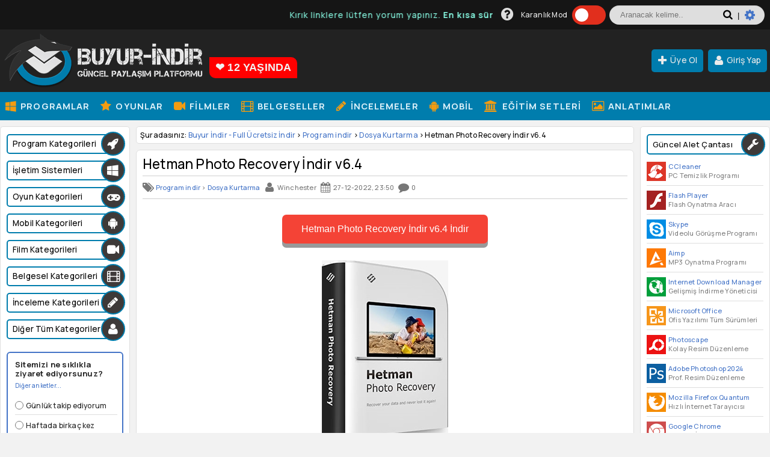

--- FILE ---
content_type: text/html; charset=utf-8
request_url: https://buyurindir.org/9704-hetman-photo-recovery-indir.html
body_size: 16193
content:
<!DOCTYPE html>
<html lang="tr-TR">
    <head>
        <title>Hetman Photo Recovery İndir v6.4</title>
<meta name="charset" content="utf-8">
<meta name="title" content="Hetman Photo Recovery İndir v6.4">
<meta name="description" content="Hetman Photo Recovery İndir - Silinen Resimleri Kurtarma Programı Hetman Photo Recovery programı, silinen veya kaybolan fotoğrafların geri yüklenmesine yönelik bir yazılımdır. Program, fotoğraf dosyalarının yanı sıra görüntü dosyalarını da destekler ve birçok farklı dosya türünü kurtarabilir,">
<meta name="keywords" content="İndir, Hetman, Photo, Recovery, Program, farklı, örneğin, diskler, Silinen, Resimleri, Kurtarma, Programı, programı, silinen, kaybolan, fotoğrafların, yüklenmesine, yönelik, yazılımdır, fotoğraf">
<meta name="generator" content="DataLife Engine (https://dle-news.ru)">
<meta name="news_keywords" content="Hetman Photo Recovery Key, Hetman Photo Recovery Full, Silinen Resimleri Kurtarma Programı indir">
<link rel="canonical" href="https://buyurindir.org/9704-hetman-photo-recovery-indir.html">
<link rel="alternate" type="application/rss+xml" title="Buyur İndir - Full İndir - Full Program - Full Oyun" href="https://buyurindir.org/rss.xml">
<link rel="search" type="application/opensearchdescription+xml" title="Buyur İndir - Full İndir - Full Program - Full Oyun" href="https://buyurindir.org/index.php?do=opensearch">
<meta property="twitter:title" content="Hetman Photo Recovery İndir v6.4">
<meta property="twitter:url" content="https://buyurindir.org/9704-hetman-photo-recovery-indir.html">
<meta property="twitter:card" content="summary_large_image">
<meta property="twitter:image" content="https://buyurindir.org/uploads/posts/2022-12/hetman-photo-recovery.jpg">
<meta property="twitter:description" content="Hetman Photo Recovery İndir - Silinen Resimleri Kurtarma Programı Hetman Photo Recovery programı, silinen veya kaybolan fotoğrafların geri yüklenmesine yönelik bir yazılımdır. Program, fotoğraf dosyalarının yanı sıra görüntü dosyalarını da destekler ve birçok farklı dosya türünü kurtarabilir,">
<meta property="og:type" content="article">
<meta property="og:site_name" content="Buyur İndir - Full İndir - Full Program - Full Oyun">
<meta property="og:title" content="Hetman Photo Recovery İndir v6.4">
<meta property="og:url" content="https://buyurindir.org/9704-hetman-photo-recovery-indir.html">
<meta property="og:image" content="https://buyurindir.org/uploads/posts/2022-12/hetman-photo-recovery.jpg">
<meta property="og:description" content="Hetman Photo Recovery İndir - Silinen Resimleri Kurtarma Programı Hetman Photo Recovery programı, silinen veya kaybolan fotoğrafların geri yüklenmesine yönelik bir yazılımdır. Program, fotoğraf dosyalarının yanı sıra görüntü dosyalarını da destekler ve birçok farklı dosya türünü kurtarabilir,">
<link href="/engine/classes/min/index.php?f=engine/editor/css/default.css&amp;v=61504" rel="stylesheet" type="text/css">
<script src="/engine/classes/min/index.php?g=general3&amp;v=61504"></script>
<script src="/engine/classes/min/index.php?f=engine/classes/js/jqueryui3.js,engine/classes/js/dle_js.js,engine/classes/js/bbcodes.js,engine/classes/highslide/highslide.js&amp;v=61504" defer></script>
<script type="application/ld+json">{"@context":"https://schema.org","@graph":[{"@type":"BreadcrumbList","@context":"https://schema.org/","itemListElement":[{"@type":"ListItem","position":1,"item":{"@id":"https://buyurindir.org/","name":"Buyur İndir - Full Ücretsiz İndir"}},{"@type":"ListItem","position":2,"item":{"@id":"https://buyurindir.org/program-indir/","name":"Program indir"}},{"@type":"ListItem","position":3,"item":{"@id":"https://buyurindir.org/program-indir/dosya-kurtarma/","name":"Dosya Kurtarma"}},{"@type":"ListItem","position":4,"item":{"@id":"https://buyurindir.org/9704-hetman-photo-recovery-indir.html","name":"Hetman Photo Recovery İndir v6.4"}}]}]}</script>
        <meta name="robots" content="index,follow" />
        <meta name="viewport" content="width=device-width, initial-scale=1.0" />
        <link rel="shortcut icon" href="/favicon.ico" />        
        <meta name="a.validate.01" content="bc8dd8a2f03f29e140723a22808808f8ea40" />
        <meta name='dmca-site-verification' content='WUtSVGZ1M2EzN3dWcmhEbUpRSXByQT090' />
        <link rel="stylesheet" type="text/css" href="/templates/buyurindir/style/anatasarimv6.css"/>
        <link rel="stylesheet" type="text/css" href="/engine/editor/jscripts/froala/fonts/font-awesome.css"/>
        <link href="https://fonts.googleapis.com/css?family=Manrope:500,700" rel="stylesheet">
       
    </head>
    <body class="ana">
        
         <script>
<!--
var dle_root       = '/';
var dle_admin      = '';
var dle_login_hash = '41f372460874933c455408989e5f596658ca5ea9';
var dle_group      = 5;
var dle_skin       = 'buyurindir';
var dle_wysiwyg    = '0';
var quick_wysiwyg  = '1';
var dle_min_search = '2';
var dle_act_lang   = ["Evet", "Hayır", "Ekle", "İptal", "Kaydet", "Sil", "Yükleniyor. Lütfen, bekleyin..."];
var menu_short     = 'Hızlı Düzenle';
var menu_full      = 'Tam Düzenle';
var menu_profile   = 'Profil';
var menu_send      = 'Mesaj Gönder';
var menu_uedit     = 'Yönetici KP';
var dle_info       = 'Bilgi';
var dle_confirm    = 'Onaylıyormusunuz?';
var dle_prompt     = 'İçerik Ekle';
var dle_req_field  = ["Ad alanını doldurun", "Mesaj alanını doldurun", "Mesajın konusu alanını doldurun"];
var dle_del_agree  = 'Silmek istediğinizden emin misiniz? Bu işlem geri alınamaz.';
var dle_spam_agree = 'Kullanıcıyı SPAM yapan olarak işaretlemek istiyormusunuz? Tüm yorumları silinecektir';
var dle_c_title    = 'Şikayet Gönder';
var dle_complaint  = 'Yönetime iletilmek üzere şikayet/öneri yazınızı giriniz:';
var dle_mail       = 'E-mail:';
var dle_big_text   = 'Seçilen alandaki yazı çok büyük';
var dle_orfo_title = 'Bildirim yapmış olduğum kelime yanlış yazılmıştır, düzeltilmesini rica ediyorum';
var dle_p_send     = 'Gönder';
var dle_p_send_ok  = 'Bildirim Gönderildi';
var dle_save_ok    = 'Değişiklikler başarıyla kaydedildi.';
var dle_reply_title= 'Yoruma Cevap Yaz';
var dle_tree_comm  = '0';
var dle_del_news   = 'Konuyu Sil';
var dle_sub_agree  = 'Gerçekten bu makalenin yorumlarını abone olmak istiyor musunuz?';
var dle_unsub_agree  = '';
var dle_captcha_type  = '1';
var dle_share_interesting  = ["Seçilen metni link olarak paylaş", "Twitter", "Facebook", "Vkontakte", "Direkt Link:", "Sağ tıklayın ve seçin «Linki Kopyala»"];
var DLEPlayerLang     = {prev: 'Önceki',next: 'Sonraki',play: 'Oynat',pause: 'Durdur',mute: 'Sessiz', unmute: 'Sesi aç', settings: 'Ayarlar', enterFullscreen: 'Tam ekran moduna geç', exitFullscreen: 'Tam ekran modunu kapat', speed: 'Hız', normal: 'Normal', quality: 'Kalite', pip: 'PiP modu'};
var allow_dle_delete_news   = false;

jQuery(function($){
					setTimeout(function() {
						$.get(dle_root + "engine/ajax/controller.php?mod=adminfunction", { 'id': '9704', action: 'newsread', user_hash: dle_login_hash });
					}, 5000);
				$('#dle-comments-form').submit(function() {
					if( $('#comments-image-uploader').data('files') == 'selected' ) {
						$('#comments-image-uploader').plupload('start');
					} else {
						doAddComments();
					}
					return false;
				});

hs.graphicsDir = '/engine/classes/highslide/graphics/';
hs.wrapperClassName = 'less';
hs.outlineType = null;
hs.numberOfImagesToPreload = 0;
hs.captionEval = 'this.thumb.alt';
hs.showCredits = false;
hs.align = 'center';
hs.transitions = ['expand', 'crossfade'];

hs.lang = { loadingText : 'Yükleniyor...', playTitle : 'Slayt gösterisi olarak görüntüle (Space)', pauseTitle:'Duraklat', previousTitle : 'Önceki resim', nextTitle :'Sonraki resim',moveTitle :'Taşı', closeTitle :'Kapat (Esc)',fullExpandTitle:'Orjinal Boyutunda Göster',restoreTitle:'Tıkla,Resmi Eski Haline Getir',focusTitle:'Tıkla Resmi Gör',loadingTitle:'Resim Tıkla Gösteri İptal Et'
};
hs.slideshowGroup='fullnews'; hs.addSlideshow({slideshowGroup: 'fullnews', interval: 4000, repeat: false, useControls: true, fixedControls: 'fit', overlayOptions: { opacity: .75, position: 'bottom center', hideOnMouseOut: true } });

});
//-->
</script>
        <div class="header_kismi">
            <div class="enustkisim">
                <div class="header_bolumleyici"> 
                    <div class="ust_sol_kisim">
                       <marquee class="duyurualanim" onmouseover="this.stop();" onmouseout="this.start();" direction=left style="height: 27px;
    color: #87f9e2;
    letter-spacing: 1px;
    font-size: 14px;">Kırık linklere lütfen yorum yapınız. <b>En kısa sürede güncellenecektir.</b></marquee>
                    </div>
                    <div class="enust_buton_kismi">
                    
                            <a href='/yardimci-dokumanlar.html' title="Yardımcı Dökümanlar"><i class="ustyardim fa fa-question-circle"></i></a>
                        
                        <span class="dropbtn nms">Karanlık Mod</span>
                        <label class="theme-switch" for="checkbox">
                            <input type="checkbox" id="checkbox" />
                            <div class="slider round"></div>
                        </label>
                        
                        <!-- Search -->
				<form id="q_search" class="aramaalanim" method="post">
					<div class="q_search">
						<input id="story" name="story" placeholder="Aranacak kelime.." type="search">
                         <button class="btn q_search_btn" type="submit" title="Ara"><i class="siyahyazi fa fa-search"></i><span class="syhbr"> |&nbsp;</span></button>
                       <a class="q_search_adv" href="https://buyurindir.org/arama-motorlari.html" target="_blank" title="Gelişmiş arama"><i class="mavicark fa fa-cog"></i></a>
						
					</div>
					<input type="hidden" name="do" value="search">
					<input type="hidden" name="subaction" value="search">
				</form>
				<!-- / Search -->
                    </div>
                </div>
            </div>
            <div class="header_bolumleyici">
                <div class="anakafa">
                    <h1><a href="/" title="Full programlar, tek link oyunlar, filmler, belgeseller, eğitim setleri ve incelemelerin keyifli adresi." alt="Full programlar, tek link oyunlar, filmler, belgeseller, eğitim setleri ve incelemelerin keyifli adresi."></a></h1><div class="kac-yasinda">❤ 12 YAŞINDA</div>
                    <div class="ust_buton_kismi">
                       
                    
                        
                        
                        
<div class="dropdown"><a class="dropbtn uyecikler" href="https://buyurindir.org/kayit.html"><i class="af fa fa-plus"></i>Üye Ol</a></div> <div class="dropdown"><a class="dropbtn uyecikler" onclick="Modalcom(); return false;"><i class="af fa fa-user"></i>Giriş Yap</a></div>
<script type="text/javascript">
                                 function Modalcom() {
                                     $(function(){
                                         $('#Modalcom').dialog({
                                             autoOpen: true,
                                             modal: true,
                                             show: 'fade',
                                             hide: 'fade',
                                             width: 540,
                                             height: 320,
                                             dialogClass: "modalfixed",    
                                         });
                                     });
                                     $('#Modalcom').show(3000);
                                     $('.ui-dialog').show(3000);
                                 }
</script>
<div id="Modalcom" title="Giriş Yap / Üye Ol" style="display:none; padding: 15px; background: #2c3e50 !important; border-radius: 0px;"> 
    <div id="usercp-body">
        <div class="l ulgn">
            <form method="post" action="?">
                <div class="ulgni">
                    <div>
                        <label for="login_name">Kullanıcı Adı</label>
                        <i class="ki fa fa-user"></i>
                        <input type="text" name="login_name" id="login_name">
                    </div>
                    <div>
                        <label for="login_password">Şifre</label>
                    <i class="ki fa fa-cog"></i>
                    <input type="password" name="login_password" id="login_password">
                    </div>
                </div>
                <div class="ulgnlink">
                    <input type="checkbox" name="login_not_save" id="login_not_save" value="1">
                    <label class="hatirla" for="login_not_save">Hatırlama</label>
                    <a class="hatirla" href="https://buyurindir.org/hatirlat.html">
                        <i class="mi icon-arrows-cw">
                        </i>Şifremi Unuttum</a>
                    <input name="login" type="hidden" id="login" value="submit">
                </div>
                <button class="btn r" onclick="submit();" type="submit">
                    <i class="af fa fa-user"></i>Giriş
                </button>
            </form>
        </div>
        <div class="rr ulgnt">
            <span>Ücretsiz Kayıt Olun</span><div class="kayit_aciklama">Kayıt olmanız sitemizde tam bir katılımcı olmanızı sağlayacaktır. Sitemizedeki beğendiğiniz içerikleri favorilerinize ekleyebilir, mesajlaşma sistemini kullanabilir ve daha fazlasını yapabilirsiniz.  </div>
            <a class="kayit_ol_btn" href="https://buyurindir.org/kayit.html"><i class="af fa fa-user-plus"></i>&nbsp;Kayıt Ol</a>
        </div>
    </div>
</div>





                    </div>
                </div>
            </div>
            <div class="ana3"> 
                <div class="header_bolumleyici">
                    <div class="hizlibar_alt">
                       
                        <div class="hizlibar_ic">
                            <div id="cssmenu">
                                <ul>
                                    <li><a href="/program-indir/" title="Full Programlar indir"><i class="fa fa-windows ulen"></i> Programlar</a></li>
                                    <li><a href="/oyunlar/" title="Full Oyun indir"><i class="fa fa-star ulen"></i> Oyunlar</a></li>
                                    <li><a href="/filmler/" title="Full Film indir"><i class="fa fa-video-camera ulen"></i> Filmler</a></li>
                                    <li><a href="/belgeseller/" title="Belgesel indir"><i class="fa fa-film ulen"></i> Belgeseller</a></li>
                                    <li><a href="/incelemeler/" title="Tüm İncelemeler"><i class="fa fa-pencil ulen"></i> İncelemeler</a></li>
                                   
                                    <li><a href="/mobil-paylasimlar/" title="Cep / Mobil Bölümü"><i class="fa fa-android ulen"></i> Mobil</a></li>  
                                    <li><a href="/egitim-setleri/" title="Eğitim Seti indir"><i class="fa fa-institution ulen"></i> Eğitim Setleri</a></li>       
                                    <li><a href="/anlatimlar/" title="Resimli Anlatım - İpuçları"><i class="fa fa-picture-o ulen"></i> Anlatımlar</a></li>                             
                                </ul>
                            </div>
                        </div> 
                    </div>
                </div>
            </div> 
        </div>
        
        
        <div class="site_ici">
            <div class="header_bolumleyici">
                <div class="sag_kisim">
                                        <div class="kolon_sag_ana">
                        
                        
                        <h2 class="kolon_baslik_diger">Güncel Alet Çantası<i class="aletico fa fa-wrench"></i></h2>
                        <div class="alet">
                            
                                <a title="CCleaner" href="/ccleaner-tum-surumleri.html"><p alt="" class="aletcantasi alet1" align="left"></p>
                                    CCleaner</a><br/>PC Temizlik Programı
                           
                            <hr class="hrtip"/>
                            
                                <a title="Flash Player" href="/2219-adobe-flash-player-guncel-flash-oynatici.html"><p alt="" class="aletcantasi alet3"></p>
                                    Flash Player</a><br/>Flash Oynatma Aracı
                            
                            <hr class="hrtip"/>
                            
                                <a title="Skype" href="/1805-skype-turkce-katilimsiz-indir.html"><p alt="" class="aletcantasi alet5"></p>
                                    Skype</a><br/>Videolu Görüşme Programı
                           
                            <hr class="hrtip"/>
                            
                                <a title="Aimp" href="/382-aimp-turkce-indir.html" ><p alt="" class="aletcantasi alet14"></p>
                                    Aimp</a><br/>MP3 Oynatma Programı
                            
                            <hr class="hrtip"/>
                            
                                <a title="Internet Download Manager" href="/idm-tum-surumleri.html" ><p alt="" class="aletcantasi alet16"></p>
                                    Internet Download Manager</a><br/>Gelişmiş İndirme Yöneticisi
                            
                            <hr class="hrtip"/>
                            
                                <a title="Microsoft Office " href="/office-tum-surumleri-indir.html" ><p alt="" class="aletcantasi alet15"></p>
                                    Microsoft Office </a><br/>Ofis Yazılımı Tüm Sürümleri
                            
                            <hr class="hrtip"/>
                            
                                <a title="Photoscape" href="/2236-photoscape.html"><p alt="" class="aletcantasi alet8"></p>
                                    Photoscape</a><br/>Kolay Resim Düzenleme
                            
                            <hr class="hrtip"/>
                            
                                <a title="Adobe Photoshop 2024" href="/10001-adobe-photoshop-2024-indir.html" ><p alt="" class="aletcantasi alet18"></p>
                                    Adobe Photoshop 2024</a><br/>Prof. Resim Düzenleme
                            
                            <hr class="hrtip"/>
                            
                                <a title="Mozilla Firefox Quantum" href="/691-mozilla-firefox-turkce-indir.html"><p alt="" class="aletcantasi alet4"></p>
                                    Mozilla Firefox Quantum</a><br/>Hızlı İnternet Tarayıcısı
                            
                            <hr class="hrtip"/>
                            
                                <a title="Google Chrome" href="/6629-google-chrome.html"><p alt="" class="aletcantasi alet6"></p>
                                    Google Chrome</a><br/>Güvenli İnternet Tarayıcı
                            
                            <hr class="hrtip"/>
                            
                                <a title="Avast Premium Security indir" href="/9012-avast-premium-security-full.html"><p alt="" class="aletcantasi alet7"></p>
                                    Avast Premium Security 2024</a><br/>En Hızlı Antivirüs Programı
                            
                            <hr class="hrtip"/>
                            
                                <a title="Kaspersky Internet Security 2018" href="/608-kis.html" ><p alt="" class="aletcantasi alet13"></p>
                                    Kaspersky Internet Security</a><br/>Güçlü Antivirüs Programı
                            
                            <hr class="hrtip"/>
                            
                                <a title="uTorrent Plus" href="/1337-utorrent-pro-turkce-full-indir.html"><p alt="" class="aletcantasi alet9"></p>
                                    uTorrent Pro</a><br/>Torrent Dosya İndirici
                            
                            <hr class="hrtip"/>
                            
                                <a title="Nero Platinum 2020" href="/2465-nero-platinum.html" ><p alt="" class="aletcantasi alet17"></p>
                                    Nero Platinum 2020</a><br/>Güçlü Disk Yazdırma 
                            
                            <hr class="hrtip"/>
                            
                                <a title="Daemon Tools Ultra Türkçe" href="/1215-daemon-tools-ultra-turkce-full-indir.html"><p alt="" class="aletcantasi alet10"></p>
                                    Daemon Tools Ultra Türkçe</a><br/>Sanal Disk Oluşturma
                            
                            <hr class="hrtip"/>
                            
                                <a title="Foxit Reader" href="/1896-foxit-reader-turkce-katilimsiz-indir.html"><p alt="" class="aletcantasi alet2"></p>
                                    Foxit Reader</a><br/>Hızlı PDF Okuyucu
                            
                            <hr class="hrtip"/>
                            
                                <a title="Adobe Acrobat XI Pro" href="/398-adobe-acrobat-x-professional-v11.html" ><p alt="" class="aletcantasi alet20"></p>
                                    Adobe Acrobat XI Pro</a><br/>Popüler PDF Programı
                            
                            <hr class="hrtip"/>
                            
                                <a title="K-Lite Mega Codec Pack" href="/3055-k-lite-mega-codec-pack-full.html" ><p alt="" class="aletcantasi alet19"></p>
                                    K-Lite Mega Codec Pack</a><br/>Sistem Kodek Paketi
                            
                            <hr class="hrtip"/>
                           
                                <a title="DirectX 12" href="/1945-directx-12430-katilimsiz-indir.html"><p alt="" class="aletcantasi alet11"></p>
                                    DirectX 12</a>&nbsp;-&nbsp;<a title="DirectX 9" href="/1944-directx-929-katilimsiz-indir.html">DirectX 9</a><br/>Microsoft DirectX Sürücüleri
                            
                            <hr class="hrtip"/>
                            
                                <a title="WinRAR" href="/1654-winrar-turkce-full-indir.html" ><p alt="" class="aletcantasi alet12"></p>
                                    WinRAR</a><br/>Arşivleme ve Arşiv Açma
                            
                        </div>
                    </div>
                    <br/>
                </div> 
                <div class="sol_kisim">
                    <div class="blok katmenu">
                        <ul class="auroramenu">
                             <li class="katmargin">
                                <a href="#" class="kolonlink"><h3 class="kolon_basliklari smargin">
                                    Program Kategorileri<i class="aletico fa fa-rocket"></i>
                                    </h3>
                                </a>
                                <ul>
                                    <a href="/program-indir/antivirus-guvenlik/" title="Antivirüs Programları"><i class="af fa fa-shield"></i> Antivirüs - Güvenlik</a>
                                    <a href="/program-indir/araclar-cesitli/" title="Bilgisayarınız için çeşitli araç ve programlar"><i class="af fa fa-wrench"></i> Araçlar - Çeşitli</a>
                                    <a href="/program-indir/bakim-temizlik/" title="Sistem Hızlandırma ve Bakım Programları"><i class="af fa fa-rocket"></i> Bakım - Temizlik</a>
                                    <a href="/program-indir/disk-araclari/" title="Diskler için yapılmış programlar"><i class="af fa fa-server"></i> Disk Araçları</a>
                                    <a href="/program-indir/dosya-kurtarma/" title="Silinen Dosyaları Kurtarma Programları"><i class="af fa fa-trash"></i> Dosya Kurtarma</a>
                                    <a href="/program-indir/donusturucu-converter/" title="Ses-Video-Görüntü Dönüştürme Programları"><i class="af fa fa-rotate-right"></i> Dönüştürücü - Converter</a>
                                    <a href="/program-indir/driver-surucu/" title="Driver Güncelleme ve Çeşitli Driver'lar"><i class="af fa fa-dropbox"></i> Driver - Sürücü</a>
                                    <a href="/program-indir/grafik-3d/" title="3D Tasarım, Çizim, Animasyon ve Grafik Programları"><i class="af fa fa-cube"></i> Grafik - 3D - Animasyon</a>
                                    <a href="/program-indir/cd-dvd/" title="CD / DVD Programları"><i class="af fa fa-clone"></i> CD / DVD Programları</a>
                                    <a href="/program-indir/fotograf-editorleri/" title="Fotoğraf Düzenleme Programları" ><i class="af fa fa-picture-o"></i> Fotoğraf Editörleri</a>
                                    <a href="/program-indir/elektronik/" title="Elektronikçilere özel programlar" ><i class="af fa fa-magnet"></i> Elektrik - Elektronik</a>
                                    <a href="/program-indir/all-in-one/" title="Hepsi Bir Arada (All in One) Programlar"><i class="af fa fa-folder-open"></i> Hepsi Bir Arada (AIO)</a>
                                    <a href="/program-indir/ilginc-programlar/" title="İlginç Komik ve Şaka Programları"><i class="af fa fa-smile-o"></i> İlginç / Komik Programlar</a>
                                    <a href="/program-indir/internet-araclari/" title="İnternet Araçları"><i class="af fa fa-chrome"></i> İnternet Araçları</a>
                                    <a href="/program-indir/islami-programlar/" title="İslami Programlar"><i class="af fa fa-user"></i> İslami Programlar</a>
                                    <a href="/program-indir/katilimsiz-program-indir/" title="Katılımsız (Silent) Programlar"><i class="af fa fa-star"></i> Katılımsız Programlar</a>
                                    <a href="/program-indir/mac-programlari/" title="Mac İşletim Sistemi için Programlar"><i class="af fa fa-apple"></i> Mac Programları</a>
                                    <a href="/program-indir/medikal-tip/" title="Medikal ve Tıp alanları için full programlar"><i class="af fa fa-medkit"></i> Medikal - Tıp </a>
                                    <a href="/program-indir/cep-mobil/" title="Cep Telefonları Yönetim Programları"><i class="af fa fa-mobile"></i> Mobil Yönetim Programları</a>
                                    <a href="/program-indir/overclock-programlari/" title="Overclock / Hızaşırtma Programları"><i class="af fa fa-dashboard"></i> Overclock Programları</a>
                                    <a href="/program-indir/oyun-yapma-programlari/" title="Oyun Tasarım ve Yapım için Programlar"><i class="af fa fa-gamepad"></i> Oyun Yapma Programları</a>
                                    <a href="/program-indir/pdf-programlari/" title="PDF Yönetim Programları"><i class="af fa fa-file-pdf-o"></i> PDF Araçları</a>
                                    <a href="/program-indir/portable/" title="Portable (Taşınabilir) Programlar"><i class="af fa fa-shopping-bag"></i> Portable Programlar</a>
                                    <a href="/program-indir/program-kaldiricilar/" title="Güçlü Windows program kaldırma araçları."><i class="af fa fa-remove"></i> Program Kaldırma Araçları</a>
                                    <a href="/program-indir/programlama-gelistirme/" title="Programcı ve geliştiricilerin kullanabileceği yazılımlar."><i class="af fa fa-code"></i> Programlama / Geliştirme</a>
                                    <a href="/program-indir/ses-editorleri/" title="Ses düzenleme ve DJ programları."><i class="af fa fa-music"></i> Ses Editörleri</a>
                                    <a href="/program-indir/site-araclari/" title="Web site yönetimi ve SEO çalışmaları için geliştirilen yardımcı araçlar."><i class="af fa fa-bar-chart"></i> Site Yönetimi ve SEO</a> 
                                    <a href="/program-indir/slayt-sov/" title="Resimlerinizden videolu slayt şovlar hazırlamanız için programlar."><i class="af fa fa-camera"></i> Slayt / Resim Şov</a>
                                    <a href="/program-indir/tema-ekran-koruyucu/" title="Windows Temaları ve Ekran Koruyucuları" ><i class="af fa fa-desktop"></i> Tema - Ekran Koruyucu</a>
                                    <a href="/program-indir/video-editorleri/" title="Video Düzenleme Programları"><i class="af fa fa-video-camera"></i> Video Editörleri</a>
                                    <a href="/program-indir/yedekleme-programlari/" title="Yedekleme / Geri Yükleme Programları"><i class="af fa fa-check-square-o"></i> Yedekleme Programları</a>  
                                    <a href="/program-indir/webmaster-programlari/" title="Webmasterlara Özel Programlar"><i class="af fa fa-wordpress"></i> Webmaster Programları</a>
                                </ul>
                            </li> 
                            <li class="katmargin">
                                <a href="#" class="kolonlink"><h3 class="kolon_basliklari smargin">
                                    İşletim Sistemleri<i class="aletico fa fa-windows"></i>
                                    </h3>
                                </a>
                                <ul>
                                    <a href="/isletim-sistemleri/windows-xp/" title="Windows XP"><i class="af fa fa-windows"></i> Windows XP</a>
                                    <a href="/isletim-sistemleri/windows-vista/" title="Windows Vista"><i class="af fa fa-windows"></i> Windows Vista </a>
                                    <a href="/isletim-sistemleri/windows-7/" title="Windows 7"><i class="af fa fa-windows"></i> Windows 7</a>
                                    <a href="/isletim-sistemleri/windows-8/" title="Windows 8 / 8.1"><i class="af fa fa-windows"></i> Windows 8 / 8.1</a>
                                    <a href="/isletim-sistemleri/windows-10/" title="Windows 10"><i class="af fa fa-windows"></i> Windows 10</a>
                                    <a href="/isletim-sistemleri/windows-11/" title="Windows 11"><i class="af fa fa-windows"></i> Windows 11 <span style="color: #dc0404; font-weight: 800;">(Yeni)</span></a>
                                    <a href="/isletim-sistemleri/windows-server/" title="Windows Server"><i class="af fa fa-windows"></i> Windows Server</a>
                                    <a href="/isletim-sistemleri/linux/" title="Linux"><i class="af fa fa-desktop"></i> Linux</a>
                                    <a href="/isletim-sistemleri/macos/" title="macOS"><i class="af fa fa-apple"></i> macOS</a>
                                    <a href="/isletim-sistemleri/diger-sistemler/" title="Diğer Sistemler"><i class="af fa fa-folder-open"></i> Diğer Sistemler</a>
                                    
                                </ul>
                            </li> 
                             <li class="katmargin">
                                 <a href="#" class="kolonlink"><h3 class="kolon_basliklari smargin">
                                     Oyun Kategorileri<i class="aletico fa fa-gamepad"></i>
                                     </h3>
                                 </a>
                                 <ul>
                                     <a href="/oyunlar/fps/" title="FPS adı verilen 1.şahıs oynanan oyunlar. Call of Duty, Crysis, FarCry vb."><i class="af fa fa-soccer-ball-o"></i> Aksiyon (FPS, 1.şahıs)</a>                         
                                     <a href="/oyunlar/arcade/" title="Arcade türü 2D, gizli obje ve çeşitli zeka oyunları. Sherlock Holmes, CandyCrush, Subway Surfers vb."><i class="af fa fa-soccer-ball-o"></i> Arcade</a>
                                     <a href="/oyunlar/rpg/" title="3.şahıs ile oynanan GTA, Max Payne, Prince Of Persia tarzı oyunlar"><i class="af fa fa-soccer-ball-o"></i> Macera (RPG, 3. şahıs)</a>
                                     <a href="/oyunlar/simulasyon/" title="Simülasyon türü oyunlar. Bus Driver, Hard Truck, City Car Driver vb."><i class="af fa fa-soccer-ball-o"></i> Simülasyon</a>                         
                                     <a href="/oyunlar/spor/" title="Spor oyunları. FIFA, PES, NBA vb."><i class="af fa fa-soccer-ball-o"></i> Spor</a>
                                     <a href="/oyunlar/strateji/" title="Strateji oyunları. Age of Empires, Command Conquer, Warcraft vb."><i class="af fa fa-soccer-ball-o"></i> Strateji</a>
                                     <a href="/oyunlar/yaris/" title="Yarış türü oyunlar. NFS, F1, MotoGP vb."><i class="af fa fa-soccer-ball-o"></i> Yarış</a>                         
                                     <a href="/oyunlar/rip/" title="Özel olarak sıkıştırılmış Rip ve Blackbox oyunlar"><i class="af fa fa-plus-circle"></i> Rip (Sıkıştırılmış)</a>
                                     <a href="/yama-ve-crack/" title="Çeşitli yamalar ve crack dosyaları"><i class="af fa fa-plus-circle"></i> Mod - Tools - Crack</a>
                                     <a href="/turkce-yamalar/" title="Oyunların Türkçe dil dosyaları"><i class="af fa fa-plus-circle"></i> Türkçe Yamalar</a>
                                     <a href="/oyunlar/dlc-ek-paket/" title="Oyunlar için DLC ve Ek paketler"><i class="af fa fa-plus-circle"></i> DLC / Ek Paket</a>
                                     <a href="/oyunlar/oyun-arsivleri/" title="Bize özel tek link oyun arşivleri"><i class="af fa fa-plus-circle"></i> Oyun Arşivleri</a>
                                 </ul>
                            </li> 
                            <li class="katmargin">
                                 <a href="#" class="kolonlink"><h3 class="kolon_basliklari smargin">
                                     Mobil Kategorileri<i class="aletico fa fa-android"></i>
                                     </h3>
                                 </a>
                                 <ul>
                                     <a href="/mobil-paylasimlar/android/" title="Android Cihazlara Uygun Oyun, Program ve Uygulamalar"><i class="af fa fa-android"></i> Android</a>
                                     <a href="/mobil-paylasimlar/apple-ios/" title="Apple / iOS Cihazlar için Uygulama ve Oyunlar"><i class="af fa fa-apple"></i> Apple / iOS</a>
                                     <a href="/mobil-paylasimlar/symbian/" title="Symbian Cihazlara Özel Oyun, Program ve Temalar"><i class="af fa fa-mobile"></i> Symbian</a>
                                     <a href="/mobil-paylasimlar/java/" title="Java Destekli Cihazlar için Uygulama ve Oyunlar"><i class="af fa fa-mobile"></i> Java</a>
                                     <a href="/mobil-paylasimlar/windows-phone/" title="Windows Phone için Uygulama ve Oyunlar"><i class="af fa fa-windows"></i> Windows Phone</a>
                                </ul>
                            </li> 
                            <li class="katmargin">
                                <a href="#" class="kolonlink"><h3 class="kolon_basliklari smargin">
                                    Film Kategorileri<i class="aletico fa fa-video-camera"></i>
                                    </h3>
                                </a>
                                <ul>
                                    <a href="/filmler/yerli/" title="Yerli Yapım Filmler"><i class="af fa fa-video-camera"></i> Yerli Filmler </a> 
                                    <a href="/filmler/yabanci/" title="Türkçe Dublaj Yabancı Filmler"><i class="af fa fa-video-camera"></i> Yabancı Filmler</a>
                                    <a href="/filmler/animasyon-cizgi-film/" title="Çeşitli Animasyon ve Çizgi Filmler"><i class="af fa fa-video-camera"></i> Animasyon - Çizgi Film </a>
                                    <a href="/filmler/film-arsivleri/" title="Film Arşivlerini Bulabileceğiniz Kategori"><i class="af fa fa-plus-circle"></i> Film Arşivleri</a>
                                </ul>
                            </li> 
                            <li class="katmargin">
                                <a href="#" class="kolonlink"><h3 class="kolon_basliklari smargin">
                                    Belgesel Kategorileri<i class="aletico fa fa-film"></i>
                                    </h3>
                                </a>
                                <ul>
                                    <a href="/tags/TRT Belgeselleri/" title="TRT Belgeselleri"><i class="af fa fa-film"></i> TRT</a> 
                                    <a href="/tags/Da Vinci Learning Belgeselleri/" title="National Geographic Belgeselleri"><i class="af fa fa-film"></i> Da Vinci Learning</a> 
                                    <a href="/tags/Discovery Science Belgeselleri/" title="Discovery Science Belgeselleri"><i class="af fa fa-film"></i> Discovery Science</a> 
                                    <a href="/tags/Discovery World Belgeselleri/" title="Discovery World Belgeselleri"><i class="af fa fa-film"></i> Discovery World</a> 
                                    <a href="/tags/History Channel Belgeselleri/" title="History Channel Belgeselleri"><i class="af fa fa-film"></i> History Channel</a> 
                                    <a href="/tags/National Geographic Belgeselleri/" title="National Geographic Belgeselleri"><i class="af fa fa-film"></i> National Geographic</a>
                                    <a href="/belgeseller/" title="Türkçe Belgeseller"><i class="af fa fa-film"></i> Tüm Belgeseller </a>
                                </ul>
                            </li> 
                            <li class="katmargin">
                                <a href="#" class="kolonlink"><h3 class="kolon_basliklari smargin">
                                    İnceleme Kategorileri<i class="aletico fa fa-pencil"></i>
                                    </h3>
                                </a>
                                <ul>
                                    <a href="/incelemeler/listeler/" title="Top Liste Paylaşımlarımız"><i class="af fa fa-pencil"></i> Listeler</a>
                                    <a href="/incelemeler/oyun-incelemeleri/" title="Oyun İncelemeleri"><i class="af fa fa-pencil"></i> Oyun İncelemeleri</a> 
                                    <a href="/incelemeler/program-incelemeleri/" title="Program İncelemeleri"><i class="af fa fa-pencil"></i> Program İncelemeleri</a>
                                    <a href="/incelemeler/teknoloji-incelemeleri/" title="Teknoloji ve Ürün İncelemeleri"><i class="af fa fa-pencil"></i> Ürün İncelemeleri</a>
                                </ul>
                            </li> 
                            <li class="katmargin">
                                <a href="#" class="kolonlink"><h3 class="kolon_basliklari smargin">
                                    Diğer Tüm Kategoriler<i class="aletico fa fa-user"></i>
                                    </h3>
                                </a>
                                <ul>
                                    <a href="/anlatimlar/" title="Anlatım ve Çeşitli İpuçları"><i class="af fa fa-picture-o"></i> Anlatımlar</a>
                                    
                                    <a href="/egitim-setleri/" title="Eğitim Seti indirme Bölümü"><i class="af fa fa-suitcase"></i> Eğitim Setleri</a>
                                    <a href="/aktivasyon-araclari/" title="Serial / Crack / Keygen / Patch Paylaşımları"><i class="af fa fa-exclamation-triangle"></i> Aktivasyon Araçları</a>
                                    <a href="/genel/" title="Kategorisiz Genel Paylaşımlar"><i class="af fa fa-folder-open"></i> Genel Paylaşımlar</a>
                                    <a href="/main/" title="Site Duyuruları"><i class="af fa fa-bullhorn"></i> Duyurular</a>
                                    <a href="/yarismalar/" title="Yarışmalar ve Çekilişler"><i class="af fa fa-bar-chart"></i> Yarışma ve Çekilişler</a>
                                </ul>
                            </li>                             
                        </ul>
                       
                        
                        <br/>
                        
                       <script>
<!--
function doVote( event ){

	
	var vote_check = $('#dle-vote input:radio[name=vote_check]:checked').val();
	
	if (typeof vote_check == "undefined" &&  event == "vote") {
		return false;
	}
	
	ShowLoading('');

	$.get(dle_root + "engine/ajax/controller.php?mod=vote", { vote_id: "25", vote_action: event, vote_check: vote_check, vote_skin: dle_skin, user_hash: dle_login_hash }, function(data){

		HideLoading('');

		$("#vote-layer").fadeOut(500, function() {
			$(this).html(data);
			$(this).fadeIn(500);
		});

	});
}
//-->
</script><div id='vote-layer'><div id="votes" class="block_grey">
	<h4 class="title">Sitemizi ne sıklıkla ziyaret ediyorsunuz?</h4>
	<div class="vote_more"><a href="#" onclick="ShowAllVotes(); return false;">Diğer anketler...</a></div>
	
	<form method="post" name="vote">
	
		<div class="vote_list">
			<div id="dle-vote"><div class="vote"><input id="vote_check0" name="vote_check" type="radio" value="0" /><label for="vote_check0"> Günlük takip ediyorum</label></div><div class="vote"><input id="vote_check1" name="vote_check" type="radio" value="1" /><label for="vote_check1"> Haftada birkaç kez</label></div><div class="vote"><input id="vote_check2" name="vote_check" type="radio" value="2" /><label for="vote_check2"> Ayda yılda bir kez</label></div></div>
		</div>
	
	
		<input type="hidden" name="vote_action" value="vote">
		<input type="hidden" name="vote_id" id="vote_id" value="25">
		<button title="Oy ver" class="btn btn-white" type="submit" onclick="doVote('vote'); return false;" ><b>Oyla</b></button>
		<button title="Sonuçlar" class="btn-border" type="button" onclick="doVote('results'); return false;" ><span>Sonuçlar</span>
			
			
		</button>
	</form>
	
</div></div> 
                        
                       
                       <center><a href="/9453-office-2021-full.html" style="font-size: 12px;line-height: 32px;"title="Office 2021 Pro Plus Full İndir">Office 2021 Çıktı Buyurun İndirin<img style="width: 194px;"src="/uploads/posts/2021-10/1634555837_ms-office-2021.png"title="Office 2021 Pro Plus Full İndir"/></a>
                        <hr/>  
                        <a href="/9494-adobe-master-collection-2022-indir.html" style="font-size: 12px;line-height: 32px;"title="Adobe CC 2022 İndir">Adobe CC 2022 Tüm Programları<img style="width: 194px;"src="/uploads/posts/2021-10/1635366606_master.png" title="Adobe CC 2022 İndir"/></a>
                        
                        <hr/>
                        
                        <a href="/9511-windows-11-tum-surumleri.html" style="font-size: 12px;line-height: 32px;" title="Windows 11 AIO İndir">Windows 11 AIO Tek DVD<img style="width: 194px;"src="/uploads/posts/2021-10/1635459322_windows-11.png" title="Windows 11 Pro Full İndir"/></a>
                        
                           <hr/>
                        
                        <a href="/9510-windows-11-pro-fullindir.html" style="font-size: 12px;line-height: 32px;" title="Windows 11 Pro Full İndir">Windows 11 Pro Orjinal İndirin<img style="width: 194px;"src="/uploads/posts/2021-10/1635453681_pro-ce.png" title="Windows 11 Pro Full İndir"/></a>

                        </center>
                   
               
                    </div>
                   
                </div>
                <div class="orta_ana">
                    <div class="uzunincebiryoldayim"><i class="icon-dvm"></i>Şuradasınız: <a href="https://buyurindir.org/">Buyur İndir - Full Ücretsiz İndir</a> > <a href="https://buyurindir.org/program-indir/">Program indir</a> > <a href="https://buyurindir.org/program-indir/dosya-kurtarma/">Dosya Kurtarma</a> > Hetman Photo Recovery İndir v6.4
                    </div>
                    
                    
                    <div class="base fullstory">
    <div class="fullheading1">
        <h1 id="news-title">Hetman Photo Recovery İndir v6.4<div class="icons"> </div></h1>
    </div>
    <hr/>
    <div class="maincont alanim2">
        <div class="konuicialan1">
            <i class="af fa fa-tags"></i><a href="https://buyurindir.org/program-indir/">Program indir</a> > <a href="https://buyurindir.org/program-indir/dosya-kurtarma/">Dosya Kurtarma</a>&nbsp;&nbsp;
            <i class="af fa fa-user"></i>Winchester&nbsp;&nbsp;
            <i class="af fa fa-calendar"></i>27-12-2022, 23:50&nbsp;&nbsp;
            <i class="af fa fa-comment"></i>0&nbsp;&nbsp;&nbsp;
            
            <hr/>
        </div>
</br>

 <center><script type='text/javascript'>
	var the_keyword = document['title'];
</script>
<link rel="stylesheet" href="https://filedrive.link/style.css">
<div style="text-align:center">
<a href="javascript:void(0);" id="623cb2bc22496" onclick="window.open('https://adtrack1.click/b/a_aid/623cb2bc22496/chan/buyurindir/fn/'+the_keyword, '_blank');" rel="noreferrer noopener"><button class="button-red">Hetman Photo Recovery İndir v6.4 İndir</button></a></div></center> 
   </br>
        <div style="text-align:center;"><!--dle_image_begin:https://buyurindir.org/uploads/posts/2022-12/hetman-photo-recovery.jpg||Hetman Photo Recovery İndir - Silinen Resimleri Kurtarma Programı--><img src="/uploads/posts/2022-12/hetman-photo-recovery.jpg" style="max-width:100%;" alt="Hetman Photo Recovery İndir - Silinen Resimleri Kurtarma Programı"><!--dle_image_end--><br><br><!--colorstart:#085294--><span style="color:#085294"><!--/colorstart--><b>Hetman Photo Recovery İndir - Silinen Resimleri Kurtarma Programı</b><!--colorend--></span><!--/colorend--><br><br><b>Hetman Photo Recovery</b> programı, silinen veya kaybolan fotoğrafların geri yüklenmesine yönelik bir yazılımdır. Program, fotoğraf dosyalarının yanı sıra görüntü dosyalarını da destekler ve birçok farklı dosya türünü kurtarabilir, örneğin JPEG, PNG, BMP, TIFF ve RAW gibi. Program, farklı depolama cihazlarında bulunan fotoğrafları tarar ve kurtarır, örneğin sabit diskler, harici diskler, USB sürücüler ve hafıza kartları gibi.<br><br><!--TBegin:https://buyurindir.org/uploads/posts/2022-12/hetman-photo-recovery-2.jpg|--><a href="https://buyurindir.org/uploads/posts/2022-12/hetman-photo-recovery-2.jpg" class="highslide" target="_blank"><img src="/uploads/posts/2022-12/thumbs/hetman-photo-recovery-2.jpg" style="max-width:100%;" alt=""></a><!--TEnd--><br><br><!--QuoteBegin--><div class="quote"><!--QuoteEBegin--><br><!--dle_image_begin:https://buyurindir.org/Resimler/indirmelinkleri.png||İndirme Linkleri--><img src="/Resimler/indirmelinkleri.png" style="max-width:100%;" alt="İndirme Linkleri"><!--dle_image_end--><!--sizestart:3--><span style="font-size:12pt;"><!--/sizestart--><b><br><br><!--dle_leech_begin--><a href="https://buyurindir.org/index.php?do=go&amp;url=aHR0cHM6Ly90dXJib2JpdC5uZXQvNWFsNnh1OWplamVyLmh0bWw%3D" target="_blank">Turbobit İndir</a><!--dle_leech_end--><br><br>(( Alternatif ))<br><br><!--dle_leech_begin--><a href="https://buyurindir.org/index.php?do=go&amp;url=aHR0cHM6Ly9saW5rYnVkdXIuY29tL0pQYzV0" target="_blank">Racaty İndir</a><!--dle_leech_end--><br><br>(( Alternatif ))<br><br><!--dle_leech_begin--><a href="https://buyurindir.org/index.php?do=go&amp;url=aHR0cHM6Ly9saW5rYnVkdXIuY29tL0IyaGZG" target="_blank">Uptobox İndir</a><!--dle_leech_end--><br><br><!--colorstart:#27ae60--><span style="color:#27ae60"><!--/colorstart-->Boyut: <!--colorend--></span><!--/colorend-->15 MB<br><br><!--colorstart:#FF0000--><span style="color:#FF0000"><!--/colorstart-->Format: <!--colorend--></span><!--/colorend-->.RAR</b><!--sizeend--></span><!--/sizeend--><br><br><!--QuoteEnd--></div><!--QuoteEEnd--></div>
        </br>

 <center><a href="javascript:void(0);" id="623cb2bc22496" onclick="window.open('https://adtrack1.click/b/a_aid/623cb2bc22496/chan/buyurindir/fn/'+the_keyword, '_blank');" rel="noreferrer noopener"><button class="button-blue">Hetman Photo Recovery İndir v6.4 İndir</button></a></center>  
</br>
</div>
</div>
    <div class="yardimm_kismi">
        <a class="turboindir butoncuklar" href="/8055-turbobit-dosya-indirme-resimli-anlatim.html" title="Turbobit'ten nasıl indirme yapılır?" target="_blank">Turbobit Sitesinden Dosya İndirme Resimli Anlatım</a>
    <a class="letsuploadindir butoncuklar" href="/9173-racaty-linklerinden-dosya-indirme-resimli-anlatim.html" title="Racaty'den nasıl indirme yapılır?" target="_blank">Racaty Sitesinden Dosya İndirme Resimli Anlatım</a>
        <a class="cloudindir butoncuklar" href="/8056-cloudmailru-dosya-indirme-resimli-anlatim.html" title="Cloud'dan nasıl indirme yapılır?" target="_blank">Cloud Sitesinden Dosya İndirme Resimli Anlatım</a>
    
    <a class="premiumal butoncuklar"href="/8057-turbobit-premium-satin-alma-resimli-anlatim.html" title="Turbobit'ten Premium Üyelik Nasıl Alınır?" target="_blank">Premium Alma ve Hızlı İndirme Resimli Anlatım</a>
</div>
    <div class="premium_kismi">
        <a href="https://buyurindir.org/mobil/kart.html" onClick="window.name='hazirkod'; window.open('https://buyurindir.org/mobil/kart.html','pop_up', 'toolbar=0,location=0,directories=0,status=0,menubar=0,scrollbars=0,resizable=0,width=1024,height=630'); return false;"  >
            <div class="kutum1">
                <span class="kutu1span">Standart</span>
                <hr class="hrkutu"/>
                <span class="kutu1span2"><b>7 Günlük</b> Turbobit <br>Premium <b>165 TL</b><br><span class="satinal">Satın Al</span></span>
            </div>
        </a>
        <a href="https://buyurindir.org/mobil/kart.html" onClick="window.name='hazirkod'; window.open('https://buyurindir.org/mobil/kart.html','pop_up', 'toolbar=0,location=0,directories=0,status=0,menubar=0,scrollbars=0,resizable=0,width=1024,height=630'); return false;" >
            <div class="kutum2">
                <span class="kutu1span">Ekonomik</span>
                <hr class="hrkutu"/>
                <span class="kutu1span2"><b>30 Günlük</b> Turbobit <br>Premium <b>204 TL</b><br><span class="satinal">Satın Al</span></span>
            </div>
        </a>
        <a  href="https://buyurindir.org/mobil/kart.html" onClick="window.name='hazirkod'; window.open('https://buyurindir.org/mobil/kart.html','pop_up', 'toolbar=0,location=0,directories=0,status=0,menubar=0,scrollbars=0,resizable=0,width=1024,height=630'); return false;">
            <div class="kutum3">
                <span class="kutu1span">Avantajlı</span>
                <hr class="hrkutu"/>
                <span class="kutu1span2"><b>180 Günlük</b> Turbobit <br>Premium <b>720 TL</b><br><span class="satinal">Satın Al</span></span>
            </div> 
        </a>
</div>

<div class="etiket_bolumu">
    <i class="etikettt fa fa-tags"></i>
    <div class="etiket_ici">
        <span>Etiketler</span>
        <div class="yorumcizgisiuc">
        </div>
        <a href="https://buyurindir.org/tags/hetman%20photo%20recovery%20key/">Hetman Photo Recovery Key</a>, <a href="https://buyurindir.org/tags/hetman%20photo%20recovery%20full/">Hetman Photo Recovery Full</a>, <a href="https://buyurindir.org/tags/silinen%20resimleri%20kurtarma%20program%C4%B1%20indir/">Silinen Resimleri Kurtarma Programı indir</a>
    </div> 
</div>


<div class="benzer_konular">
    <span><b>Hetman Photo Recovery İndir v6.4 ile Benzer İçerikler</b></span><div class="yorumcizgisiki">
    </div>
    <li><a href="https://buyurindir.org/9703-hetman-partition-recovery.html"><i class="af fa fa-circle"></i>Hetman Partition Recovery v4.6</a></li><li><a href="https://buyurindir.org/9698-hetman-excel-recovery-indir.html"><i class="af fa fa-circle"></i>Hetman Excel Recovery İndir v4.4</a></li><li><a href="https://buyurindir.org/9706-hetman-uneraser.html"><i class="af fa fa-circle"></i>Hetman Uneraser Full v6.6</a></li><li><a href="https://buyurindir.org/9708-hetman-macos-recovery.html"><i class="af fa fa-circle"></i>Hetman macOS Recovery v2.3</a></li><li><a href="https://buyurindir.org/641-stellar-phoenix-photo-recovery-full-indir.html"><i class="af fa fa-circle"></i>Stellar Phoenix Photo Recovery Platinum v11.2.0.0</a></li><li><a href="https://buyurindir.org/5574-minitool-photo-recovery.html"><i class="af fa fa-circle"></i>MiniTool Photo Recovery v2.0.0.1</a></li><li><a href="https://buyurindir.org/9702-hetman-office-recovery-full.html"><i class="af fa fa-circle"></i>Hetman Office Recovery v4.4</a></li><li><a href="https://buyurindir.org/9707-hetman-word-recovery-indir.html"><i class="af fa fa-circle"></i>Hetman Word Recovery Full v4.4</a></li><li><a href="https://buyurindir.org/6971-comfy-photo-recovery.html"><i class="af fa fa-circle"></i>Comfy Photo Recovery v4.7</a></li><li><a href="https://buyurindir.org/5448-eworld-easy-photo-recovery.html"><i class="af fa fa-circle"></i>eWorld Easy Photo Recovery v3.0</a></li> 
</div>

<form  method="post" name="dle-comments-form" id="dle-comments-form" ><h1 class="atkafa"><i class="icon-comment"></i><span>Yorum Ekle</span><hr/></h1>

<div class="yorumdivi">
    <div class="yorumsagkutu">
        <div class="yorumkutulari">
            <label class="yorumksm">Adınız: <font class="redd">*</font></label>
            <i class="kiii icon-user"></i><input type="text" name="name" id="name" class="f_input" />	
        </div>
        <div class="yorumkutulari2">
            <label class="yorumksm">E-Mail: <font class="redd">*</font></label>
            <i class="kiii icon-ccmail"></i><input type="text" name="mail" id="mail" class="f_input" />
            <br/>
            <br/>
              
            <div class="g-recaptcha" data-sitekey="6Lfd1xAUAAAAAHF1Q2mYGZsEWa_t2xp240IB9Dxi" data-theme="light"></div><script src="https://www.google.com/recaptcha/api.js?hl=tr" async defer></script>
            
        </div>
    </div>
    <div class="yorumsolkutu">
        <script>
<!--
var text_enter_url       = "Bağlantının Tam Adresini Girin";
var text_enter_size       = "Flaş Dosyası(genişlik, yükseklik)nın Boyutunu Giriniz";
var text_enter_flash       = "Flaş Dosyası için Bir Link Girin";
var text_enter_page      = "Sayfa Numarası Girin";
var text_enter_url_name  = "Bir Site Adı Girin";
var text_enter_tooltip  = "Bağlantı için ipucu/başlık girin";
var text_enter_page_name = "Bağlantı Açıklamasını Girin";
var text_enter_image    = "Resimlerin Tam Bağlantı Adresini Girin";
var text_enter_email    = "E-Posta Adresi Girin";
var text_code           = "Kullanım: [CODE] Kodunuzu Girin.. [/CODE] ";
var text_quote          = "Kullanım: [QUOTE] Alıntınızı Ekleyin.. [/QUOTE] ";
var text_url_video      = "Video Linki:";
var text_url_poster     = "Video için küçük resim Linki:";
var text_descr          = "Açıklama:";
var button_insert       = "Ekle";
var button_addplaylist  = "Çalma listesine ekle";
var text_url_audio      = "Ses Dosyası Linki:";
var text_upload         = "Resim Yükle";
var error_no_url        = "Bir Bağlantı Girin.";
var error_no_title      = "Bir İsim Girin.";
var error_no_email      = "Bir E-Posta Adresi Girin.";
var prompt_start        = "Biçimlendirilecek Metni Girin";
var img_title   		= "Resmin Yerleştirileceği Yer (sol, orta, sağ)";
var email_title  	    = "Bağlantı Açıklamasını girin (İsteğe Bağlı)";
var text_pages  	    = "Sayfa";
var image_align  	    = "center";
var bb_t_emo  	        = "İfade Ekle";
var bb_t_col  	        = "Renk:";
var text_enter_list     = "Öğe Listesi Girin ve ekle diyin, tamamlamak için bu alanı boş bırakıp ekle diyin";
var text_alt_image      = "Resim Açıklaması Girin";
var img_align  	        = "Hizalama";
var text_last_emoji     = "Son kullanılan emojiler";
var img_align_sel  	    = "<select name='dleimagealign' id='dleimagealign' class='ui-widget-content ui-corner-all'><option value='' >hiçbiri</option><option value='left' >sol</option><option value='right' >sağ</option><option value='center' selected>orta</option></select>";
	
var selField  = "comments";
var fombj    = document.getElementById( 'dle-comments-form' );
-->
</script>
<div class="bb-editor">
<div class="bb-pane">
<b id="b_b" class="bb-btn" onclick="simpletag('b')" title="Kalın"></b>
<b id="b_i" class="bb-btn" onclick="simpletag('i')" title="İtalik"></b>
<b id="b_u" class="bb-btn" onclick="simpletag('u')" title="Altı Çizili"></b>
<b id="b_s" class="bb-btn" onclick="simpletag('s')" title="Üzeri Çizili"></b>
<span class="bb-sep"></span>
<b id="b_left" class="bb-btn" onclick="simpletag('left')" title="Sola Yasla"></b>
<b id="b_center" class="bb-btn" onclick="simpletag('center')" title="Ortala"></b>
<b id="b_right" class="bb-btn" onclick="simpletag('right')" title="Sağa Yasla"></b>
<span class="bb-sep"></span>
<b id="b_emo" class="bb-btn" onclick="show_bb_dropdown(this)" title="İfade Ekle" tabindex="-1"></b>
<ul class="bb-pane-dropdown emoji-button">
	<li><table style="width:100%;border: 0px;padding: 0px;"><tr><td style="padding:5px;text-align: center;"><a href="#" onclick="dle_smiley('::'); return false;"></a></td></tr></table></li>
</ul>
<span class="bb-sep"></span>
<b id="b_img" class="bb-btn" onclick="tag_image()" title="Resim"></b>
<b id="b_color" class="bb-btn" onclick="show_bb_dropdown(this)" title="Renk Seçimi" tabindex="-1"></b>
<ul class="bb-pane-dropdown" style="min-width: 150px !important;">
	<li>
		<div class="color-palette"><div><button onclick="setColor( $(this).data('value') );" type="button" class="color-btn" style="background-color:#000000;" data-value="#000000"></button><button onclick="setColor( $(this).data('value') );" type="button" class="color-btn" style="background-color:#424242;" data-value="#424242"></button><button onclick="setColor( $(this).data('value') );" type="button" class="color-btn" style="background-color:#636363;" data-value="#636363"></button><button onclick="setColor( $(this).data('value') );" type="button" class="color-btn" style="background-color:#9C9C94;" data-value="#9C9C94"></button><button type="button" onclick="setColor( $(this).data('value') );" class="color-btn" style="background-color:#CEC6CE;" data-value="#CEC6CE"></button><button type="button" onclick="setColor( $(this).data('value') );" class="color-btn" style="background-color:#EFEFEF;" data-value="#EFEFEF"></button><button type="button" onclick="setColor( $(this).data('value') );" class="color-btn" style="background-color:#F7F7F7;" data-value="#F7F7F7"></button><button type="button" onclick="setColor( $(this).data('value') );" class="color-btn" style="background-color:#FFFFFF;" data-value="#FFFFFF"></button></div><div><button type="button" onclick="setColor( $(this).data('value') );" class="color-btn" style="background-color:#FF0000;" data-value="#FF0000"></button><button type="button" onclick="setColor( $(this).data('value') );" class="color-btn" style="background-color:#FF9C00;" data-value="#FF9C00"></button><button type="button" onclick="setColor( $(this).data('value') );" class="color-btn" style="background-color:#FFFF00;"  data-value="#FFFF00"></button><button type="button" onclick="setColor( $(this).data('value') );" class="color-btn" style="background-color:#00FF00;"  data-value="#00FF00"></button><button type="button" onclick="setColor( $(this).data('value') );" class="color-btn" style="background-color:#00FFFF;"  data-value="#00FFFF" ></button><button type="button" onclick="setColor( $(this).data('value') );" class="color-btn" style="background-color:#0000FF;"  data-value="#0000FF" ></button><button type="button" onclick="setColor( $(this).data('value') );" class="color-btn" style="background-color:#9C00FF;"  data-value="#9C00FF" ></button><button type="button" onclick="setColor( $(this).data('value') );" class="color-btn" style="background-color:#FF00FF;"  data-value="#FF00FF" ></button></div><div><button type="button" onclick="setColor( $(this).data('value') );" class="color-btn" style="background-color:#F7C6CE;"  data-value="#F7C6CE" ></button><button type="button" onclick="setColor( $(this).data('value') );" class="color-btn" style="background-color:#FFE7CE;"  data-value="#FFE7CE" ></button><button type="button" onclick="setColor( $(this).data('value') );" class="color-btn" style="background-color:#FFEFC6;"  data-value="#FFEFC6" ></button><button type="button" onclick="setColor( $(this).data('value') );" class="color-btn" style="background-color:#D6EFD6;"  data-value="#D6EFD6" ></button><button type="button" onclick="setColor( $(this).data('value') );" class="color-btn" style="background-color:#CEDEE7;"  data-value="#CEDEE7" ></button><button type="button" onclick="setColor( $(this).data('value') );" class="color-btn" style="background-color:#CEE7F7;"  data-value="#CEE7F7" ></button><button type="button" onclick="setColor( $(this).data('value') );" class="color-btn" style="background-color:#D6D6E7;"  data-value="#D6D6E7" ></button><button type="button" onclick="setColor( $(this).data('value') );" class="color-btn" style="background-color:#E7D6DE;"  data-value="#E7D6DE" ></button></div><div><button type="button" onclick="setColor( $(this).data('value') );" class="color-btn" style="background-color:#E79C9C;"  data-value="#E79C9C" ></button><button type="button" onclick="setColor( $(this).data('value') );" class="color-btn" style="background-color:#FFC69C;"  data-value="#FFC69C" ></button><button type="button" onclick="setColor( $(this).data('value') );" class="color-btn" style="background-color:#FFE79C;"  data-value="#FFE79C" ></button><button type="button" onclick="setColor( $(this).data('value') );" class="color-btn" style="background-color:#B5D6A5;"  data-value="#B5D6A5" ></button><button type="button" onclick="setColor( $(this).data('value') );" class="color-btn" style="background-color:#A5C6CE;"  data-value="#A5C6CE" ></button><button type="button" onclick="setColor( $(this).data('value') );" class="color-btn" style="background-color:#9CC6EF;"  data-value="#9CC6EF" ></button><button type="button" onclick="setColor( $(this).data('value') );" class="color-btn" style="background-color:#B5A5D6;"  data-value="#B5A5D6" ></button><button type="button" onclick="setColor( $(this).data('value') );" class="color-btn" style="background-color:#D6A5BD;"  data-value="#D6A5BD" ></button></div><div><button type="button" onclick="setColor( $(this).data('value') );" class="color-btn" style="background-color:#E76363;"  data-value="#E76363" ></button><button type="button" onclick="setColor( $(this).data('value') );" class="color-btn" style="background-color:#F7AD6B;"  data-value="#F7AD6B" ></button><button type="button" onclick="setColor( $(this).data('value') );" class="color-btn" style="background-color:#FFD663;"  data-value="#FFD663" ></button><button type="button" onclick="setColor( $(this).data('value') );" class="color-btn" style="background-color:#94BD7B;"  data-value="#94BD7B" ></button><button type="button" onclick="setColor( $(this).data('value') );" class="color-btn" style="background-color:#73A5AD;"  data-value="#73A5AD" ></button><button type="button" onclick="setColor( $(this).data('value') );" class="color-btn" style="background-color:#6BADDE;"  data-value="#6BADDE" ></button><button type="button" onclick="setColor( $(this).data('value') );" class="color-btn" style="background-color:#8C7BC6;"  data-value="#8C7BC6" ></button><button type="button" onclick="setColor( $(this).data('value') );" class="color-btn" style="background-color:#C67BA5;"  data-value="#C67BA5" ></button></div><div><button type="button" onclick="setColor( $(this).data('value') );" class="color-btn" style="background-color:#CE0000;"  data-value="#CE0000" ></button><button type="button" onclick="setColor( $(this).data('value') );" class="color-btn" style="background-color:#E79439;"  data-value="#E79439" ></button><button type="button" onclick="setColor( $(this).data('value') );" class="color-btn" style="background-color:#EFC631;"  data-value="#EFC631" ></button><button type="button" onclick="setColor( $(this).data('value') );" class="color-btn" style="background-color:#6BA54A;"  data-value="#6BA54A" ></button><button type="button" onclick="setColor( $(this).data('value') );" class="color-btn" style="background-color:#4A7B8C;"  data-value="#4A7B8C" ></button><button type="button" onclick="setColor( $(this).data('value') );" class="color-btn" style="background-color:#3984C6;"  data-value="#3984C6" ></button><button type="button" onclick="setColor( $(this).data('value') );" class="color-btn" style="background-color:#634AA5;"  data-value="#634AA5" ></button><button type="button" onclick="setColor( $(this).data('value') );" class="color-btn" style="background-color:#A54A7B;"  data-value="#A54A7B" ></button></div><div><button type="button" onclick="setColor( $(this).data('value') );" class="color-btn" style="background-color:#9C0000;"  data-value="#9C0000" ></button><button type="button" onclick="setColor( $(this).data('value') );" class="color-btn" style="background-color:#B56308;"  data-value="#B56308" ></button><button type="button" onclick="setColor( $(this).data('value') );" class="color-btn" style="background-color:#BD9400;"  data-value="#BD9400" ></button><button type="button" onclick="setColor( $(this).data('value') );" class="color-btn" style="background-color:#397B21;"  data-value="#397B21" ></button><button type="button" onclick="setColor( $(this).data('value') );" class="color-btn" style="background-color:#104A5A;"  data-value="#104A5A" ></button><button type="button" onclick="setColor( $(this).data('value') );" class="color-btn" style="background-color:#085294;"  data-value="#085294" ></button><button type="button" onclick="setColor( $(this).data('value') );" class="color-btn" style="background-color:#311873;"  data-value="#311873" ></button><button type="button" onclick="setColor( $(this).data('value') );" class="color-btn" style="background-color:#731842;"  data-value="#731842" ></button></div><div><button type="button" onclick="setColor( $(this).data('value') );" class="color-btn" style="background-color:#630000;"  data-value="#630000" ></button><button type="button" onclick="setColor( $(this).data('value') );" class="color-btn" style="background-color:#7B3900;"  data-value="#7B3900" ></button><button type="button" onclick="setColor( $(this).data('value') );" class="color-btn" style="background-color:#846300;"  data-value="#846300" ></button><button type="button" onclick="setColor( $(this).data('value') );" class="color-btn" style="background-color:#295218;"  data-value="#295218" ></button><button type="button" onclick="setColor( $(this).data('value') );" class="color-btn" style="background-color:#083139;"  data-value="#083139" ></button><button type="button" onclick="setColor( $(this).data('value') );" class="color-btn" style="background-color:#003163;"  data-value="#003163" ></button><button type="button" onclick="setColor( $(this).data('value') );" class="color-btn" style="background-color:#21104A;"  data-value="#21104A" ></button><button type="button" onclick="setColor( $(this).data('value') );" class="color-btn" style="background-color:#4A1031;"  data-value="#4A1031" ></button></div></div>				
	</li>
</ul>
<span class="bb-sep"></span>
<b id="b_hide" class="bb-btn" onclick="simpletag('hide')" title="Gizli Metin"></b>
<b id="b_quote" class="bb-btn" onclick="simpletag('quote')" title="Alıntı Ekle"></b>
<b id="b_tnl" class="bb-btn" onclick="translit()" title="Farklı Bir Alfabe ile Yazılmış Olan Seçili Metni Kiril Alfabesine Çevir"></b>
<b id="b_spoiler" class="bb-btn" onclick="simpletag('spoiler')" title="Spoiler Ekle"></b>
</div>
<textarea name="comments" id="comments" cols="70" rows="10" onfocus="setNewField(this.name, document.getElementById( 'dle-comments-form' ))"></textarea>
</div>
        <br/>
        <input name="submit" class="yorumbtn" onclick="doAddComments();return false;" value="Gönder" title="Gönder" type="submit" />	
    </div>
</div>



<div class="bos"></div>
		<input type="hidden" name="subaction" value="addcomment">
		<input type="hidden" name="post_id" id="post_id" value="9704"><input type="hidden" name="user_hash" value="41f372460874933c455408989e5f596658ca5ea9"></form>
<div id="dle-ajax-comments"></div>
<br/>&nbsp;
                    
                    
                </div>
            </div>
        </div>
        <div class="footer">
            <div class="header_bolumleyici">
                <div class="count">
                 <div class="ustsosyalbutonlar">
                            <a href="https://www.facebook.com/Buyurindirfull" title="Facebook'da Buyur-indir"  target="_blank"><i class="sos fa fa-facebook"></i></a>
                            <a href="https://twitter.com/buyurindir" title="Twitter'da Buyur-indir"  target="_blank" ><i class="sos fa fa-twitter"></i></a>
                            <a href="/rss.xml" title="RSS Takip" target="_blank"><i class="sos fa fa-rss"></i></a>
                        </div>
                </div>
                <div class="altdiv"></div>
                <div class="altkisim">
                    <a href="/program-indir/" title="Full Programlar indir">Full Programlar</a> | <a href="/oyunlar/" title="Full Oyun indir">Full Oyunlar</a> | <a href="/filmler/" title="Filmleri indirin">Film indir</a> | <a href="/belgeseller/" title="Belgesel indir">Belgeseller</a>  | <a href="/mobil-paylasimlar/" title="Mobil Bölümü">Mobil Bölümü</a> | <a href="/egitim-setleri/" title="Türkçe Eğitim Setleri">Eğitim Setleri</a> | <a href="/anlatimlar/" title="Çeşitli Anlatımlar">Anlatımlar</a> 
                    <br/>
                    <b>&copy; 2013 - 2025</b> | <a href="https://buyurindir.org" title="Full Program indir">Buyur-indir</a> <span style="color:red;">❤</span>
                    | <a href="/sitemap.xml" title="Sitemap" target="_blank" >Sitemap</a>    
                    
                    | <a href="/kayit.html" title="Sitemize sizde üye olun" target="_blank" >Üye Ol</a>
                   
                    | <a href="/iletisim.html" title="İletişim">İletişim</a> 
                </div> 
            </div>
        </div>
        <div class="footeralt">
            <div class="header_bolumleyici"><br/>
                <div class="ataturk"></div> 
                <br/>
                Yasal uyarımız için <a href="/yasal-uyari-dmca.html"><u>burayı</u></a> inceleyebilirsiniz. Telif hakkı ve iletişim için: (iletisim[at]buyur-indir.com) 
                 <br/>
                <br/>
                 Üyelerimizin, ziyaretçilerimizin ve yöneticilerimizin hiçbir dosyası / içeriği sunucumuzda barındırılmamaktadır. Tamamı internet üzerinde paylaşıma açık içeriklerdir. Platformumuz tüm paylaşımlara açıktır. DMCA / Telif ve yasal konular için bizlere mail adresimizden; "iletisim[at]buyur-indir.com" adresinden ulaşınız. Uyarınızdan itibaren ilgili içerik / içerikler 3 gün içerisinde kaldırılacaktır.
                <br/>
                <br/>
                Sitede bulunan full programlar ve full oyunlar, tanıtım amaçlı sizlere sunulmuştur. Beğendiğiniz ürünleri üreticisinden satın almanızı, bu sayede onlara katkıda bulunmanızı tavsiye ederiz.
                <br/><br/>
            </div>
            </div>

        <script>(function(i,s,o,g,r,a,m){i['GoogleAnalyticsObject']=r;i[r]=i[r]||function(){(i[r].q=i[r].q||[]).push(arguments)},i[r].l=1*new Date();a=s.createElement(o),m=s.getElementsByTagName(o)[0];a.async=1;a.src=g;m.parentNode.insertBefore(a,m)})(window,document,'script','//www.google-analytics.com/analytics.js','ga');ga('create', 'UA-40718476-1', 'auto');ga('send', 'pageview');</script>
        <script type="text/javascript" src="/templates/buyurindir/js/libs.js" defer="defer"></script>
        <script src="/templates/buyurindir/js/owl.carousel.min.js" defer="defer"></script>
        <script src="/templates/buyurindir/js/jquery.auroramenu.min.js" defer="defer"></script>
        <script src="/templates/buyurindir/js/darkmode.js" defer="defer"></script>
       
            <script defer src="https://static.cloudflareinsights.com/beacon.min.js/vcd15cbe7772f49c399c6a5babf22c1241717689176015" integrity="sha512-ZpsOmlRQV6y907TI0dKBHq9Md29nnaEIPlkf84rnaERnq6zvWvPUqr2ft8M1aS28oN72PdrCzSjY4U6VaAw1EQ==" data-cf-beacon='{"version":"2024.11.0","token":"76e4c1cb219f49bb954e7714a25e7cc9","r":1,"server_timing":{"name":{"cfCacheStatus":true,"cfEdge":true,"cfExtPri":true,"cfL4":true,"cfOrigin":true,"cfSpeedBrain":true},"location_startswith":null}}' crossorigin="anonymous"></script>
</body>
</html>
<!-- DataLife Engine Copyright SoftNews Media Group (http://dle-news.ru) -->


--- FILE ---
content_type: text/html; charset=utf-8
request_url: https://www.google.com/recaptcha/api2/anchor?ar=1&k=6Lfd1xAUAAAAAHF1Q2mYGZsEWa_t2xp240IB9Dxi&co=aHR0cHM6Ly9idXl1cmluZGlyLm9yZzo0NDM.&hl=tr&v=PoyoqOPhxBO7pBk68S4YbpHZ&theme=light&size=normal&anchor-ms=20000&execute-ms=30000&cb=lvbxnc3335ys
body_size: 49360
content:
<!DOCTYPE HTML><html dir="ltr" lang="tr"><head><meta http-equiv="Content-Type" content="text/html; charset=UTF-8">
<meta http-equiv="X-UA-Compatible" content="IE=edge">
<title>reCAPTCHA</title>
<style type="text/css">
/* cyrillic-ext */
@font-face {
  font-family: 'Roboto';
  font-style: normal;
  font-weight: 400;
  font-stretch: 100%;
  src: url(//fonts.gstatic.com/s/roboto/v48/KFO7CnqEu92Fr1ME7kSn66aGLdTylUAMa3GUBHMdazTgWw.woff2) format('woff2');
  unicode-range: U+0460-052F, U+1C80-1C8A, U+20B4, U+2DE0-2DFF, U+A640-A69F, U+FE2E-FE2F;
}
/* cyrillic */
@font-face {
  font-family: 'Roboto';
  font-style: normal;
  font-weight: 400;
  font-stretch: 100%;
  src: url(//fonts.gstatic.com/s/roboto/v48/KFO7CnqEu92Fr1ME7kSn66aGLdTylUAMa3iUBHMdazTgWw.woff2) format('woff2');
  unicode-range: U+0301, U+0400-045F, U+0490-0491, U+04B0-04B1, U+2116;
}
/* greek-ext */
@font-face {
  font-family: 'Roboto';
  font-style: normal;
  font-weight: 400;
  font-stretch: 100%;
  src: url(//fonts.gstatic.com/s/roboto/v48/KFO7CnqEu92Fr1ME7kSn66aGLdTylUAMa3CUBHMdazTgWw.woff2) format('woff2');
  unicode-range: U+1F00-1FFF;
}
/* greek */
@font-face {
  font-family: 'Roboto';
  font-style: normal;
  font-weight: 400;
  font-stretch: 100%;
  src: url(//fonts.gstatic.com/s/roboto/v48/KFO7CnqEu92Fr1ME7kSn66aGLdTylUAMa3-UBHMdazTgWw.woff2) format('woff2');
  unicode-range: U+0370-0377, U+037A-037F, U+0384-038A, U+038C, U+038E-03A1, U+03A3-03FF;
}
/* math */
@font-face {
  font-family: 'Roboto';
  font-style: normal;
  font-weight: 400;
  font-stretch: 100%;
  src: url(//fonts.gstatic.com/s/roboto/v48/KFO7CnqEu92Fr1ME7kSn66aGLdTylUAMawCUBHMdazTgWw.woff2) format('woff2');
  unicode-range: U+0302-0303, U+0305, U+0307-0308, U+0310, U+0312, U+0315, U+031A, U+0326-0327, U+032C, U+032F-0330, U+0332-0333, U+0338, U+033A, U+0346, U+034D, U+0391-03A1, U+03A3-03A9, U+03B1-03C9, U+03D1, U+03D5-03D6, U+03F0-03F1, U+03F4-03F5, U+2016-2017, U+2034-2038, U+203C, U+2040, U+2043, U+2047, U+2050, U+2057, U+205F, U+2070-2071, U+2074-208E, U+2090-209C, U+20D0-20DC, U+20E1, U+20E5-20EF, U+2100-2112, U+2114-2115, U+2117-2121, U+2123-214F, U+2190, U+2192, U+2194-21AE, U+21B0-21E5, U+21F1-21F2, U+21F4-2211, U+2213-2214, U+2216-22FF, U+2308-230B, U+2310, U+2319, U+231C-2321, U+2336-237A, U+237C, U+2395, U+239B-23B7, U+23D0, U+23DC-23E1, U+2474-2475, U+25AF, U+25B3, U+25B7, U+25BD, U+25C1, U+25CA, U+25CC, U+25FB, U+266D-266F, U+27C0-27FF, U+2900-2AFF, U+2B0E-2B11, U+2B30-2B4C, U+2BFE, U+3030, U+FF5B, U+FF5D, U+1D400-1D7FF, U+1EE00-1EEFF;
}
/* symbols */
@font-face {
  font-family: 'Roboto';
  font-style: normal;
  font-weight: 400;
  font-stretch: 100%;
  src: url(//fonts.gstatic.com/s/roboto/v48/KFO7CnqEu92Fr1ME7kSn66aGLdTylUAMaxKUBHMdazTgWw.woff2) format('woff2');
  unicode-range: U+0001-000C, U+000E-001F, U+007F-009F, U+20DD-20E0, U+20E2-20E4, U+2150-218F, U+2190, U+2192, U+2194-2199, U+21AF, U+21E6-21F0, U+21F3, U+2218-2219, U+2299, U+22C4-22C6, U+2300-243F, U+2440-244A, U+2460-24FF, U+25A0-27BF, U+2800-28FF, U+2921-2922, U+2981, U+29BF, U+29EB, U+2B00-2BFF, U+4DC0-4DFF, U+FFF9-FFFB, U+10140-1018E, U+10190-1019C, U+101A0, U+101D0-101FD, U+102E0-102FB, U+10E60-10E7E, U+1D2C0-1D2D3, U+1D2E0-1D37F, U+1F000-1F0FF, U+1F100-1F1AD, U+1F1E6-1F1FF, U+1F30D-1F30F, U+1F315, U+1F31C, U+1F31E, U+1F320-1F32C, U+1F336, U+1F378, U+1F37D, U+1F382, U+1F393-1F39F, U+1F3A7-1F3A8, U+1F3AC-1F3AF, U+1F3C2, U+1F3C4-1F3C6, U+1F3CA-1F3CE, U+1F3D4-1F3E0, U+1F3ED, U+1F3F1-1F3F3, U+1F3F5-1F3F7, U+1F408, U+1F415, U+1F41F, U+1F426, U+1F43F, U+1F441-1F442, U+1F444, U+1F446-1F449, U+1F44C-1F44E, U+1F453, U+1F46A, U+1F47D, U+1F4A3, U+1F4B0, U+1F4B3, U+1F4B9, U+1F4BB, U+1F4BF, U+1F4C8-1F4CB, U+1F4D6, U+1F4DA, U+1F4DF, U+1F4E3-1F4E6, U+1F4EA-1F4ED, U+1F4F7, U+1F4F9-1F4FB, U+1F4FD-1F4FE, U+1F503, U+1F507-1F50B, U+1F50D, U+1F512-1F513, U+1F53E-1F54A, U+1F54F-1F5FA, U+1F610, U+1F650-1F67F, U+1F687, U+1F68D, U+1F691, U+1F694, U+1F698, U+1F6AD, U+1F6B2, U+1F6B9-1F6BA, U+1F6BC, U+1F6C6-1F6CF, U+1F6D3-1F6D7, U+1F6E0-1F6EA, U+1F6F0-1F6F3, U+1F6F7-1F6FC, U+1F700-1F7FF, U+1F800-1F80B, U+1F810-1F847, U+1F850-1F859, U+1F860-1F887, U+1F890-1F8AD, U+1F8B0-1F8BB, U+1F8C0-1F8C1, U+1F900-1F90B, U+1F93B, U+1F946, U+1F984, U+1F996, U+1F9E9, U+1FA00-1FA6F, U+1FA70-1FA7C, U+1FA80-1FA89, U+1FA8F-1FAC6, U+1FACE-1FADC, U+1FADF-1FAE9, U+1FAF0-1FAF8, U+1FB00-1FBFF;
}
/* vietnamese */
@font-face {
  font-family: 'Roboto';
  font-style: normal;
  font-weight: 400;
  font-stretch: 100%;
  src: url(//fonts.gstatic.com/s/roboto/v48/KFO7CnqEu92Fr1ME7kSn66aGLdTylUAMa3OUBHMdazTgWw.woff2) format('woff2');
  unicode-range: U+0102-0103, U+0110-0111, U+0128-0129, U+0168-0169, U+01A0-01A1, U+01AF-01B0, U+0300-0301, U+0303-0304, U+0308-0309, U+0323, U+0329, U+1EA0-1EF9, U+20AB;
}
/* latin-ext */
@font-face {
  font-family: 'Roboto';
  font-style: normal;
  font-weight: 400;
  font-stretch: 100%;
  src: url(//fonts.gstatic.com/s/roboto/v48/KFO7CnqEu92Fr1ME7kSn66aGLdTylUAMa3KUBHMdazTgWw.woff2) format('woff2');
  unicode-range: U+0100-02BA, U+02BD-02C5, U+02C7-02CC, U+02CE-02D7, U+02DD-02FF, U+0304, U+0308, U+0329, U+1D00-1DBF, U+1E00-1E9F, U+1EF2-1EFF, U+2020, U+20A0-20AB, U+20AD-20C0, U+2113, U+2C60-2C7F, U+A720-A7FF;
}
/* latin */
@font-face {
  font-family: 'Roboto';
  font-style: normal;
  font-weight: 400;
  font-stretch: 100%;
  src: url(//fonts.gstatic.com/s/roboto/v48/KFO7CnqEu92Fr1ME7kSn66aGLdTylUAMa3yUBHMdazQ.woff2) format('woff2');
  unicode-range: U+0000-00FF, U+0131, U+0152-0153, U+02BB-02BC, U+02C6, U+02DA, U+02DC, U+0304, U+0308, U+0329, U+2000-206F, U+20AC, U+2122, U+2191, U+2193, U+2212, U+2215, U+FEFF, U+FFFD;
}
/* cyrillic-ext */
@font-face {
  font-family: 'Roboto';
  font-style: normal;
  font-weight: 500;
  font-stretch: 100%;
  src: url(//fonts.gstatic.com/s/roboto/v48/KFO7CnqEu92Fr1ME7kSn66aGLdTylUAMa3GUBHMdazTgWw.woff2) format('woff2');
  unicode-range: U+0460-052F, U+1C80-1C8A, U+20B4, U+2DE0-2DFF, U+A640-A69F, U+FE2E-FE2F;
}
/* cyrillic */
@font-face {
  font-family: 'Roboto';
  font-style: normal;
  font-weight: 500;
  font-stretch: 100%;
  src: url(//fonts.gstatic.com/s/roboto/v48/KFO7CnqEu92Fr1ME7kSn66aGLdTylUAMa3iUBHMdazTgWw.woff2) format('woff2');
  unicode-range: U+0301, U+0400-045F, U+0490-0491, U+04B0-04B1, U+2116;
}
/* greek-ext */
@font-face {
  font-family: 'Roboto';
  font-style: normal;
  font-weight: 500;
  font-stretch: 100%;
  src: url(//fonts.gstatic.com/s/roboto/v48/KFO7CnqEu92Fr1ME7kSn66aGLdTylUAMa3CUBHMdazTgWw.woff2) format('woff2');
  unicode-range: U+1F00-1FFF;
}
/* greek */
@font-face {
  font-family: 'Roboto';
  font-style: normal;
  font-weight: 500;
  font-stretch: 100%;
  src: url(//fonts.gstatic.com/s/roboto/v48/KFO7CnqEu92Fr1ME7kSn66aGLdTylUAMa3-UBHMdazTgWw.woff2) format('woff2');
  unicode-range: U+0370-0377, U+037A-037F, U+0384-038A, U+038C, U+038E-03A1, U+03A3-03FF;
}
/* math */
@font-face {
  font-family: 'Roboto';
  font-style: normal;
  font-weight: 500;
  font-stretch: 100%;
  src: url(//fonts.gstatic.com/s/roboto/v48/KFO7CnqEu92Fr1ME7kSn66aGLdTylUAMawCUBHMdazTgWw.woff2) format('woff2');
  unicode-range: U+0302-0303, U+0305, U+0307-0308, U+0310, U+0312, U+0315, U+031A, U+0326-0327, U+032C, U+032F-0330, U+0332-0333, U+0338, U+033A, U+0346, U+034D, U+0391-03A1, U+03A3-03A9, U+03B1-03C9, U+03D1, U+03D5-03D6, U+03F0-03F1, U+03F4-03F5, U+2016-2017, U+2034-2038, U+203C, U+2040, U+2043, U+2047, U+2050, U+2057, U+205F, U+2070-2071, U+2074-208E, U+2090-209C, U+20D0-20DC, U+20E1, U+20E5-20EF, U+2100-2112, U+2114-2115, U+2117-2121, U+2123-214F, U+2190, U+2192, U+2194-21AE, U+21B0-21E5, U+21F1-21F2, U+21F4-2211, U+2213-2214, U+2216-22FF, U+2308-230B, U+2310, U+2319, U+231C-2321, U+2336-237A, U+237C, U+2395, U+239B-23B7, U+23D0, U+23DC-23E1, U+2474-2475, U+25AF, U+25B3, U+25B7, U+25BD, U+25C1, U+25CA, U+25CC, U+25FB, U+266D-266F, U+27C0-27FF, U+2900-2AFF, U+2B0E-2B11, U+2B30-2B4C, U+2BFE, U+3030, U+FF5B, U+FF5D, U+1D400-1D7FF, U+1EE00-1EEFF;
}
/* symbols */
@font-face {
  font-family: 'Roboto';
  font-style: normal;
  font-weight: 500;
  font-stretch: 100%;
  src: url(//fonts.gstatic.com/s/roboto/v48/KFO7CnqEu92Fr1ME7kSn66aGLdTylUAMaxKUBHMdazTgWw.woff2) format('woff2');
  unicode-range: U+0001-000C, U+000E-001F, U+007F-009F, U+20DD-20E0, U+20E2-20E4, U+2150-218F, U+2190, U+2192, U+2194-2199, U+21AF, U+21E6-21F0, U+21F3, U+2218-2219, U+2299, U+22C4-22C6, U+2300-243F, U+2440-244A, U+2460-24FF, U+25A0-27BF, U+2800-28FF, U+2921-2922, U+2981, U+29BF, U+29EB, U+2B00-2BFF, U+4DC0-4DFF, U+FFF9-FFFB, U+10140-1018E, U+10190-1019C, U+101A0, U+101D0-101FD, U+102E0-102FB, U+10E60-10E7E, U+1D2C0-1D2D3, U+1D2E0-1D37F, U+1F000-1F0FF, U+1F100-1F1AD, U+1F1E6-1F1FF, U+1F30D-1F30F, U+1F315, U+1F31C, U+1F31E, U+1F320-1F32C, U+1F336, U+1F378, U+1F37D, U+1F382, U+1F393-1F39F, U+1F3A7-1F3A8, U+1F3AC-1F3AF, U+1F3C2, U+1F3C4-1F3C6, U+1F3CA-1F3CE, U+1F3D4-1F3E0, U+1F3ED, U+1F3F1-1F3F3, U+1F3F5-1F3F7, U+1F408, U+1F415, U+1F41F, U+1F426, U+1F43F, U+1F441-1F442, U+1F444, U+1F446-1F449, U+1F44C-1F44E, U+1F453, U+1F46A, U+1F47D, U+1F4A3, U+1F4B0, U+1F4B3, U+1F4B9, U+1F4BB, U+1F4BF, U+1F4C8-1F4CB, U+1F4D6, U+1F4DA, U+1F4DF, U+1F4E3-1F4E6, U+1F4EA-1F4ED, U+1F4F7, U+1F4F9-1F4FB, U+1F4FD-1F4FE, U+1F503, U+1F507-1F50B, U+1F50D, U+1F512-1F513, U+1F53E-1F54A, U+1F54F-1F5FA, U+1F610, U+1F650-1F67F, U+1F687, U+1F68D, U+1F691, U+1F694, U+1F698, U+1F6AD, U+1F6B2, U+1F6B9-1F6BA, U+1F6BC, U+1F6C6-1F6CF, U+1F6D3-1F6D7, U+1F6E0-1F6EA, U+1F6F0-1F6F3, U+1F6F7-1F6FC, U+1F700-1F7FF, U+1F800-1F80B, U+1F810-1F847, U+1F850-1F859, U+1F860-1F887, U+1F890-1F8AD, U+1F8B0-1F8BB, U+1F8C0-1F8C1, U+1F900-1F90B, U+1F93B, U+1F946, U+1F984, U+1F996, U+1F9E9, U+1FA00-1FA6F, U+1FA70-1FA7C, U+1FA80-1FA89, U+1FA8F-1FAC6, U+1FACE-1FADC, U+1FADF-1FAE9, U+1FAF0-1FAF8, U+1FB00-1FBFF;
}
/* vietnamese */
@font-face {
  font-family: 'Roboto';
  font-style: normal;
  font-weight: 500;
  font-stretch: 100%;
  src: url(//fonts.gstatic.com/s/roboto/v48/KFO7CnqEu92Fr1ME7kSn66aGLdTylUAMa3OUBHMdazTgWw.woff2) format('woff2');
  unicode-range: U+0102-0103, U+0110-0111, U+0128-0129, U+0168-0169, U+01A0-01A1, U+01AF-01B0, U+0300-0301, U+0303-0304, U+0308-0309, U+0323, U+0329, U+1EA0-1EF9, U+20AB;
}
/* latin-ext */
@font-face {
  font-family: 'Roboto';
  font-style: normal;
  font-weight: 500;
  font-stretch: 100%;
  src: url(//fonts.gstatic.com/s/roboto/v48/KFO7CnqEu92Fr1ME7kSn66aGLdTylUAMa3KUBHMdazTgWw.woff2) format('woff2');
  unicode-range: U+0100-02BA, U+02BD-02C5, U+02C7-02CC, U+02CE-02D7, U+02DD-02FF, U+0304, U+0308, U+0329, U+1D00-1DBF, U+1E00-1E9F, U+1EF2-1EFF, U+2020, U+20A0-20AB, U+20AD-20C0, U+2113, U+2C60-2C7F, U+A720-A7FF;
}
/* latin */
@font-face {
  font-family: 'Roboto';
  font-style: normal;
  font-weight: 500;
  font-stretch: 100%;
  src: url(//fonts.gstatic.com/s/roboto/v48/KFO7CnqEu92Fr1ME7kSn66aGLdTylUAMa3yUBHMdazQ.woff2) format('woff2');
  unicode-range: U+0000-00FF, U+0131, U+0152-0153, U+02BB-02BC, U+02C6, U+02DA, U+02DC, U+0304, U+0308, U+0329, U+2000-206F, U+20AC, U+2122, U+2191, U+2193, U+2212, U+2215, U+FEFF, U+FFFD;
}
/* cyrillic-ext */
@font-face {
  font-family: 'Roboto';
  font-style: normal;
  font-weight: 900;
  font-stretch: 100%;
  src: url(//fonts.gstatic.com/s/roboto/v48/KFO7CnqEu92Fr1ME7kSn66aGLdTylUAMa3GUBHMdazTgWw.woff2) format('woff2');
  unicode-range: U+0460-052F, U+1C80-1C8A, U+20B4, U+2DE0-2DFF, U+A640-A69F, U+FE2E-FE2F;
}
/* cyrillic */
@font-face {
  font-family: 'Roboto';
  font-style: normal;
  font-weight: 900;
  font-stretch: 100%;
  src: url(//fonts.gstatic.com/s/roboto/v48/KFO7CnqEu92Fr1ME7kSn66aGLdTylUAMa3iUBHMdazTgWw.woff2) format('woff2');
  unicode-range: U+0301, U+0400-045F, U+0490-0491, U+04B0-04B1, U+2116;
}
/* greek-ext */
@font-face {
  font-family: 'Roboto';
  font-style: normal;
  font-weight: 900;
  font-stretch: 100%;
  src: url(//fonts.gstatic.com/s/roboto/v48/KFO7CnqEu92Fr1ME7kSn66aGLdTylUAMa3CUBHMdazTgWw.woff2) format('woff2');
  unicode-range: U+1F00-1FFF;
}
/* greek */
@font-face {
  font-family: 'Roboto';
  font-style: normal;
  font-weight: 900;
  font-stretch: 100%;
  src: url(//fonts.gstatic.com/s/roboto/v48/KFO7CnqEu92Fr1ME7kSn66aGLdTylUAMa3-UBHMdazTgWw.woff2) format('woff2');
  unicode-range: U+0370-0377, U+037A-037F, U+0384-038A, U+038C, U+038E-03A1, U+03A3-03FF;
}
/* math */
@font-face {
  font-family: 'Roboto';
  font-style: normal;
  font-weight: 900;
  font-stretch: 100%;
  src: url(//fonts.gstatic.com/s/roboto/v48/KFO7CnqEu92Fr1ME7kSn66aGLdTylUAMawCUBHMdazTgWw.woff2) format('woff2');
  unicode-range: U+0302-0303, U+0305, U+0307-0308, U+0310, U+0312, U+0315, U+031A, U+0326-0327, U+032C, U+032F-0330, U+0332-0333, U+0338, U+033A, U+0346, U+034D, U+0391-03A1, U+03A3-03A9, U+03B1-03C9, U+03D1, U+03D5-03D6, U+03F0-03F1, U+03F4-03F5, U+2016-2017, U+2034-2038, U+203C, U+2040, U+2043, U+2047, U+2050, U+2057, U+205F, U+2070-2071, U+2074-208E, U+2090-209C, U+20D0-20DC, U+20E1, U+20E5-20EF, U+2100-2112, U+2114-2115, U+2117-2121, U+2123-214F, U+2190, U+2192, U+2194-21AE, U+21B0-21E5, U+21F1-21F2, U+21F4-2211, U+2213-2214, U+2216-22FF, U+2308-230B, U+2310, U+2319, U+231C-2321, U+2336-237A, U+237C, U+2395, U+239B-23B7, U+23D0, U+23DC-23E1, U+2474-2475, U+25AF, U+25B3, U+25B7, U+25BD, U+25C1, U+25CA, U+25CC, U+25FB, U+266D-266F, U+27C0-27FF, U+2900-2AFF, U+2B0E-2B11, U+2B30-2B4C, U+2BFE, U+3030, U+FF5B, U+FF5D, U+1D400-1D7FF, U+1EE00-1EEFF;
}
/* symbols */
@font-face {
  font-family: 'Roboto';
  font-style: normal;
  font-weight: 900;
  font-stretch: 100%;
  src: url(//fonts.gstatic.com/s/roboto/v48/KFO7CnqEu92Fr1ME7kSn66aGLdTylUAMaxKUBHMdazTgWw.woff2) format('woff2');
  unicode-range: U+0001-000C, U+000E-001F, U+007F-009F, U+20DD-20E0, U+20E2-20E4, U+2150-218F, U+2190, U+2192, U+2194-2199, U+21AF, U+21E6-21F0, U+21F3, U+2218-2219, U+2299, U+22C4-22C6, U+2300-243F, U+2440-244A, U+2460-24FF, U+25A0-27BF, U+2800-28FF, U+2921-2922, U+2981, U+29BF, U+29EB, U+2B00-2BFF, U+4DC0-4DFF, U+FFF9-FFFB, U+10140-1018E, U+10190-1019C, U+101A0, U+101D0-101FD, U+102E0-102FB, U+10E60-10E7E, U+1D2C0-1D2D3, U+1D2E0-1D37F, U+1F000-1F0FF, U+1F100-1F1AD, U+1F1E6-1F1FF, U+1F30D-1F30F, U+1F315, U+1F31C, U+1F31E, U+1F320-1F32C, U+1F336, U+1F378, U+1F37D, U+1F382, U+1F393-1F39F, U+1F3A7-1F3A8, U+1F3AC-1F3AF, U+1F3C2, U+1F3C4-1F3C6, U+1F3CA-1F3CE, U+1F3D4-1F3E0, U+1F3ED, U+1F3F1-1F3F3, U+1F3F5-1F3F7, U+1F408, U+1F415, U+1F41F, U+1F426, U+1F43F, U+1F441-1F442, U+1F444, U+1F446-1F449, U+1F44C-1F44E, U+1F453, U+1F46A, U+1F47D, U+1F4A3, U+1F4B0, U+1F4B3, U+1F4B9, U+1F4BB, U+1F4BF, U+1F4C8-1F4CB, U+1F4D6, U+1F4DA, U+1F4DF, U+1F4E3-1F4E6, U+1F4EA-1F4ED, U+1F4F7, U+1F4F9-1F4FB, U+1F4FD-1F4FE, U+1F503, U+1F507-1F50B, U+1F50D, U+1F512-1F513, U+1F53E-1F54A, U+1F54F-1F5FA, U+1F610, U+1F650-1F67F, U+1F687, U+1F68D, U+1F691, U+1F694, U+1F698, U+1F6AD, U+1F6B2, U+1F6B9-1F6BA, U+1F6BC, U+1F6C6-1F6CF, U+1F6D3-1F6D7, U+1F6E0-1F6EA, U+1F6F0-1F6F3, U+1F6F7-1F6FC, U+1F700-1F7FF, U+1F800-1F80B, U+1F810-1F847, U+1F850-1F859, U+1F860-1F887, U+1F890-1F8AD, U+1F8B0-1F8BB, U+1F8C0-1F8C1, U+1F900-1F90B, U+1F93B, U+1F946, U+1F984, U+1F996, U+1F9E9, U+1FA00-1FA6F, U+1FA70-1FA7C, U+1FA80-1FA89, U+1FA8F-1FAC6, U+1FACE-1FADC, U+1FADF-1FAE9, U+1FAF0-1FAF8, U+1FB00-1FBFF;
}
/* vietnamese */
@font-face {
  font-family: 'Roboto';
  font-style: normal;
  font-weight: 900;
  font-stretch: 100%;
  src: url(//fonts.gstatic.com/s/roboto/v48/KFO7CnqEu92Fr1ME7kSn66aGLdTylUAMa3OUBHMdazTgWw.woff2) format('woff2');
  unicode-range: U+0102-0103, U+0110-0111, U+0128-0129, U+0168-0169, U+01A0-01A1, U+01AF-01B0, U+0300-0301, U+0303-0304, U+0308-0309, U+0323, U+0329, U+1EA0-1EF9, U+20AB;
}
/* latin-ext */
@font-face {
  font-family: 'Roboto';
  font-style: normal;
  font-weight: 900;
  font-stretch: 100%;
  src: url(//fonts.gstatic.com/s/roboto/v48/KFO7CnqEu92Fr1ME7kSn66aGLdTylUAMa3KUBHMdazTgWw.woff2) format('woff2');
  unicode-range: U+0100-02BA, U+02BD-02C5, U+02C7-02CC, U+02CE-02D7, U+02DD-02FF, U+0304, U+0308, U+0329, U+1D00-1DBF, U+1E00-1E9F, U+1EF2-1EFF, U+2020, U+20A0-20AB, U+20AD-20C0, U+2113, U+2C60-2C7F, U+A720-A7FF;
}
/* latin */
@font-face {
  font-family: 'Roboto';
  font-style: normal;
  font-weight: 900;
  font-stretch: 100%;
  src: url(//fonts.gstatic.com/s/roboto/v48/KFO7CnqEu92Fr1ME7kSn66aGLdTylUAMa3yUBHMdazQ.woff2) format('woff2');
  unicode-range: U+0000-00FF, U+0131, U+0152-0153, U+02BB-02BC, U+02C6, U+02DA, U+02DC, U+0304, U+0308, U+0329, U+2000-206F, U+20AC, U+2122, U+2191, U+2193, U+2212, U+2215, U+FEFF, U+FFFD;
}

</style>
<link rel="stylesheet" type="text/css" href="https://www.gstatic.com/recaptcha/releases/PoyoqOPhxBO7pBk68S4YbpHZ/styles__ltr.css">
<script nonce="NbIIuu76X2rMAFgJ2eq-Iw" type="text/javascript">window['__recaptcha_api'] = 'https://www.google.com/recaptcha/api2/';</script>
<script type="text/javascript" src="https://www.gstatic.com/recaptcha/releases/PoyoqOPhxBO7pBk68S4YbpHZ/recaptcha__tr.js" nonce="NbIIuu76X2rMAFgJ2eq-Iw">
      
    </script></head>
<body><div id="rc-anchor-alert" class="rc-anchor-alert"></div>
<input type="hidden" id="recaptcha-token" value="[base64]">
<script type="text/javascript" nonce="NbIIuu76X2rMAFgJ2eq-Iw">
      recaptcha.anchor.Main.init("[\x22ainput\x22,[\x22bgdata\x22,\x22\x22,\[base64]/[base64]/UltIKytdPWE6KGE8MjA0OD9SW0grK109YT4+NnwxOTI6KChhJjY0NTEyKT09NTUyOTYmJnErMTxoLmxlbmd0aCYmKGguY2hhckNvZGVBdChxKzEpJjY0NTEyKT09NTYzMjA/[base64]/MjU1OlI/[base64]/[base64]/[base64]/[base64]/[base64]/[base64]/[base64]/[base64]/[base64]/[base64]\x22,\[base64]\x22,\x22d8ObwqA4w69Zw73CscOuw4rCg3BnVxvDp8OCZFlCScKFw7c1LkXCisOPwoHCrAVFw48IfUknwrYew7LCr8Kewq8OwqrCu8O3wrxUwrQiw6JwB1/DpB5JIBFmw5w/VHlKHMK7wpnDqhB5W08nwqLDisKrNw8KHkYJwrnDn8Kdw6bDtMOcwoxXw5nDpcOswpdzUsKtw6fDgcKxwoPCiXVXw63DgcKlRcOKZcK/w7DDkMOAUMODWm0ibD/DiT8Fw4chwqPDqXjDlRDCncO/w4nDhwfDhMO4Zy/Dn0pnwoQKJMOpDnHDpXnCgF5lPMOMIQHCiztFw6/Cri0/w5jChCXDl0lJwqh0bT8NwrQ/woNQbQXDi1VMeMO4w7sjwrPDgMKEKcKnRsKlw6/Di8OjdkZqw4PDp8KBw7JIw6DChmbCpMOcw7xowrdsw7rDr8Oww5kQFjrCjA0AwoYxw5vDlcO/wpc/IFJgwqF1w5fDjSDDqsOHw5YMw79RwrItccO1wp/Cmg5Jwq8WFUY5w63CuXPCgSArw4YVw7/[base64]/wrTDt8OaYMOeUMOUQTrCj8KMYMOCw6JDw7B4ETk6XcKcwovCgUzDn0XDtGLDucKpwoxYwocvwqXCg1dyK3R4w7hBaTDCtyUxQB3CpzvCnHBrKT4RJHvCl8OiBsOubMO/w6PCnzTDncK5MMOKw7lrVsOHWnHCk8KQIUVLKcOfLGjDmsOifRPCqcKhw5HDocOnG8KBE8K5YH9JIizDt8KFCAfCoMK1w4XCnsOWdSrCuyc7VsKXHW/[base64]/DpBtAWcKRw5lJw5Azw71Jw6x0bsKsVcOvJ8OdEwgERUpmWAzDrh7DvcKoCsOZwo1/azIbDcObwq7DnhXDvUJvK8O/w6nCvcOwwoXDqcKlBcO8w4nDjQnCuMO8wojDjm4VBMOpwrJ2wrgRwrlVwps5wrZvwqNfPUVDN8K+XcK8w450fsKHwo3Cr8KAw4vDlcOoB8KQCirDvcK8dxVED8OSQCDDjcKGP8OPPi5VBcOgP1czw6LDnRkufMKyw70Jw5TCpMKjwo3CncKVw7XCjTHCiX/Cp8KvDRAyZwUPwrPCvGXDk2/[base64]/N1fDv3rDlxJpwo1pw5d7w4nCtm3DjMKNRlbCn8OFMBTDqQPDgkMFwojDpyB6w4UZw5nCqXUew4kKQsKTKMK0wprDjDkKw5bCg8OFVcOhw4Bww6MQwo/CiA4hH1XCkkLCvsK3w5bClwzDpkk2UBETJMKawplawqvDncKbwp7Dk3DCpykkwpspScOkw6TDkcK6w5nChjsfwrRiGsKOwoLCmMO/J1YFwrxwAsOhfMKdwqp7Yj/Dg2Uyw7TClcOaS3sXaHTCk8KIEsOowojDk8KyAMKfw4QZBMOpewXDulrDs8OIb8OCw4bDhsKkwrp0TgUPw6gUUTrDlcO5w4FVJjXDgBrCqcKvwq98WXEvwpTCohwowppjAj/Dh8KWwpjCpF4Sw6trw5vDvwTCrC09w6XDjSLCmsOFwqMiFcOtwoXDoDnCvlvDjsO9wpxxcRhAw6kww7A2esOlHsO3wovCkwLDi0/CmMKDbA5pdsOrwoTCq8Ohw7rDg8KUIHYwQRrDhwfCvcKkX1checKjU8O8w4XDmMOyBsKFw6QjYcKLwr9nGcOUwr3Dpxx6w53DnsKFVsK7w50ewpE+w73DhMOUVcK5w4hdwpfDnMOcFV3DoGhvw5bCu8OfWWXCtj/[base64]/[base64]/DnRTDqkhQTsOYL3ZyGMKzw5jCpsKtfEfCo1/[base64]/DoRLDnnHDhx/CiU/CoEfDssOuBiwIw5FSw4wFKsK6WMKPNQFYOR7CpzDDlxvDrHXDuHTDqsK2wpFfwpXCi8KfMQ/DhhrCl8KUIxHCmWbDqMKvw7szDsKZWmEpw4DCgknDsgrDr8KAfsOjwrXDmRseXFfClTXDmVLCljEDaijDhsObwokBwpfDusKbS0zCpmRjaU/DjMOPw4HDmGbDvcKGL03DssOSXF9zw5EIw7rCoMKOSWjDt8OpOT8HR8K4HQPDhgfDhsK1H3/CkAIyE8K7w6fCgsKCWMOnw63Cl1dhwpNswptpKmHCpsONLsK3wp9IIkRGAi94DMOTHyptDTvDox9/Eh5RwqnCtTPCqsKww5LDkMOkw7EEZhvCo8Kcw4M5SiXCkMO3DQ14wqANZWhvacOuwpLDl8KXw4JCw5UmRz7CulBKBsKgw65BIcKOw5cfwqJXQsKNw6oPVwM0w5dLRMKBw6pIwr/Cp8KEIn/[base64]/CuUt4MhfCkzIRa0Myw4ohwrbDvcO/w6ZXMDUlamoew43Cnh3DsXxpPcKdAnfDn8OZVFfDv0LDgsOFWhp0U8K+w7LDumYaw7DCo8OzeMO8w7jCrcOSw4BHw7jDqcKzTC/[base64]/w756wq4cfWzCs2TDu0oZwpRsw5HDp8KQw5/Dm8OTfSQGwo5EYMKaTwshIVfDlX0FWFVLwqwMOmVtbl9mRlZSDGsZw7MaJ3DChcObfsO3wpLDmgjDmMOaE8O9cmljwpfDkMKZEgsXw6MDNsKew4fCuSHDrsKQTRTCgcK6w77DjMOZwoJjwrTCrsKbSEhVwp/Ct1TCnVjCkVk3YQIxdCclwqLCmsOLwqYpw6bCt8O9T3bDpcKNYCnCsUzDqAzDvzx4w6Qrw4rCkE1pwoDCj09TNXLChi0wZxLDrxMLw7jCqsOFMsKXworCqcKdDcK3GsKjw49Xw6BswqDCpQTCjABMw5TCtDQYwq/CnyDCnsOgEcOuOVJMN8K5ETEWw5zCusOqwqcAGsKSAzHCiQPCiGrCu8K/[base64]/[base64]/Dr3U7DcKIRzTDqcKswq5PNwcbw4PCp8KqSxXCuXx9w5rClBNOe8KxdcKaw7hLwpV0XQYPwpLCqyrCisK4PWUbXBAxPW3ChMONWyTDuRTCgFkabsOywpHCp8K7AgZGwpsKwofCiWg/Y2bClgtfwqdewrQjWFM6O8Oaw7PCqcKLwrNEw7jDtcKgAw/CkMOLwpxkworCsXbDmsOaJjXDgMKTw5cMwqUXwojCiMOtwqMlw4PDrR7DiMOEw5R0HETDqcK5JVfCm20UakXDqcO/[base64]/[base64]/wohBPMOnT8OSAUXCpcOkw7DDsTfCqsOPwrsXwrjCq8KKwofCqXJvwqzDmMOiAcOYRsKuPMOYG8Oew4pXwpzCpsOZw4/CvsOlw5zDg8OvYcK8w4Q/wolVGMKSw5txwoHDjQ8OSVIFw5REwrhvFC0tSMOZwpXCiMKEw5bCgHfDmlw6LsODWMOfT8O/w4XChsOeSgjDs3R1KDTDocKxKsOwID88dcOxAnPDlMOENsKbwrbCsMOqFMK1w6vCo07DnyjCuGnCjcO/w67DkMKaE2g2A1lANyzCncOcw5XCqcKWw6LDl8ONQcOmEygxX1krw48FYcOoBCXDgcKnwrYQw4fCpX4ewrbCqcKuwrfCsyvDiMK4w5vDr8Oxw6N/wolgL8KwwpvDj8K2LcO5a8KowovCpsOSAn/CngLDt0HCrcOrw6RRDxkdBcK3w78GMsOFw6vDvcKcYijCpcOsfcOJwrjClMKzTsOkHWgFew7CpsO2Z8KPPF4Tw7HCvSkFFMOwDixiwo/CmsOhYX3DnMK4w7ZQZMKgM8Oww5Vvw6B6PsOaw60FGjhqV19aYFfCrcKELMKObFXDjsO1ccKKAiJewoXCgMO+GsOFfjDCqMOLw7gXUsKKw6BDwp06DmowPcOGLBvCqBLDpcKGIcOfAgHCh8OewpQ/wqgtwqHDlsO6wp3DrC0Mw6Msw7QqKcKCW8OjW2VXFcO1wrrDnnt9XCHDv8KxR2tkDMOFCCw7wpcFCnDDp8KhF8KXY3vDmk7Cu3wnE8Ovw4AfTwZUGQPDt8K6BX3DicKLwohbJ8O8wpTDn8OKZcOyTcKpwrnCq8Kdwr/DpxhVw7XCi8KQHcKWccKTUsKoD0rCkVDDjMOCIcOPHSMcwoNiw6/CuknDomssB8KpJnvCgEkkwqIZJX3DjD7ChVvCjWHDncKGw5bDgcOvw5/Cnh3CiGvDjMOmwoFhEcKvw7Ycw6/[base64]/[base64]/DmEoTfB/DlsOyJMOzw78/woYzw74fbR1FBmvDksKJw5PCuT9Ewr7ClWLDvD3DhsO/w6osIjImXsKKwpjDr8OQSsK3w4t0wrhVw5xbAcKGwo1Nw6Eswpt/DMO0FAZLA8K3w7puw77DncOYwp5zw5DDoC/CtBfCpcONHWZEAcOkX8K6Y3g0w5RWwotNw7IWwqsIwo7CqyzDjMONd8KBw4hlw4vCp8OuVsKOw6fCjD99SwXDnD/[base64]/b8Kww5dUw6JTcVoiRcORwo7DpicuDsK/w5HCg8Oqwp7Dgi0SwrTCjkZWw78rw6xWw7jDjsO3wr4xXsK2PHQ9bRnDnQsww5ZXCEY3w7LCgsOTwo3Cum0Dwo/DqsKRMw/Co8OUw4PDp8OfwoXCv1bDhsK3U8KwIMKFwpbDtcKlw4zCkcOww6TCpMKXw4J1Ox5BwpTDuGzDsD9FNsORIMK3wpnDisOfwpZrw4HCm8Ktw5hYfzdqUgoWwoQQw4jDlMObP8KCJSfCu8KzwrXDpsOACsOHV8OsCsKMQcO/f0/DghXCvijDkF3CvMOoOw3DqmnDlcK8w68rwpPDjhUpwoTDhsOiTcK6SGRQQXMuw6dmSMKgwrzDjWFuMMKIwpklw6spF1XDj0ccfiZmQzPCiFkUORzChXPDhgF9w5DCjmpxw4zCkcKPbHVRwqHCmcOrw4Ztw5Z9w6NxUMO7woLDuyfDl1/Cn3Fbw5nDtEHDk8K/wr4Owr8tasOnwrHCiMO/w4EwwpoXw6TCgwzCtj8RXWzCncOaw4fCu8KbKMONw77DvHbDnMOGX8KaXFs7w5LCjcO4LEppS8K8WC0iwoZ9woYlwpdKX8O6Lw3CtMO8w4VJUcKLW2whw54nwpzCuSxEf8OiL1XCssOHGmzCn8OQPjJ/wpxIw4kwc8K5w7bCjcO1AMKJdDUnwqLDm8Onw58mGsKpwpYOw7HDrjp5fsORVw/DkcK/ayvCkW/Cp2LDvMOrwofDvcOuUxzCq8KoIytAw4gRKxUsw6RZSGTCsQXDrDopEMOoQsKXw4DDhVnDrcOew7bCl1PDs0vCr33Cs8KUw75Ww44gB0o9KsK4wrPCkQ7DvMOiwonCo2VWNVAAe2HDqF5lw57DmwJbwrdhAWHCgMKFw4bDmsOvT3/CllfCksKWG8OpPmAJwr/[base64]/DvMONCMKbfMO3NcOHw4liwp3DkV7ClDrCrxAyw6rCi8K6QCpJw5x+RMOeRMOWw59UH8OzGUZxXWdfwoFzDi/DnXfCpsO4KhDDlcO7wqXCm8KPNQdVwr3CnsKLwo7Cr1HChFgGbCgwE8K6P8KkDcOtZMOvwr8HwoDCgMKtCcK4fQXCiTQEwpM8UsK2wrHDp8Kuwo0ywrNKG1bCkU/CgTjDgWbChw1lwpwKJRc+KGdIw7URHMKuwqjDtlnCocO5U2LDigDDvlDDh1BTMHA6RwQsw6BgL8Kxd8O8w7NqdXHCjcO2w7rDlUTCpcOSTDVQCjnCv8KKwpsOw5oVworDrGFWT8K5IMKDanTDrkkxwpTDiMORwp8ywqBPecOKw6B+w4smwro0UsOsw4HCosKYW8O/[base64]/CoMKKw5sLKzHDlsKfw57DisOuw6xJw6ZWcA7CvlfCqjvCicOSw7TCggEeecK6wozDuE5nMRTDhSUowrg8A8KZUHFTZmrDgWtNw4FlwrzDrS7DtWwXwpZydXXCrlrCrsOOwrx6dnjDgcKQwrDDucO/[base64]/Dq8OgwqjDh8O8RMK8d8O6JkV3w4Amw78pAG/Cpw/CpFvDusK6w5EiZsKpdzoVwowRIMOJG1Abw6DCncKcw4XCkMKKw5MhaMOLwprDjSnDoMOQZsOqHSvCk8KHbRzCi8KOw7hWwr3CmcOJwoAhFTvCjcKkSjE6w7DCjgpMw6jDuDJ+KFYKw4oCwrJrZsOQFmvCm3/Dh8Ohw5PCijtIw6bDpcKRw4XCoMO3V8O5C2TCnsOJwr/Ct8O8woVTwqnCgHgneV8uw4fDjcKWCj8WLsK4w6RpfmrClMONNRvDtn9KwroBwopmw4cSMwcswr/CtcKVZAbDkToawprCuiBTUcKfw7vCh8Kkw5Fvw4MrCMOBN1XCujvDlEUiEMKZwo86w4bDnXdDw5RwQcKJwq3CoMK2JA/DjlN8wrzCmkZOwrBFTH/DjTrCgMKuw5vCjUDCsTDDjwVMdMKlwo3Cm8Kew7bCog0Nw4jDg8O/UQ/CrsO+w47CjMOURRQJwr/CjwwIYwkLw5LDicOxwonCr1tOB17DsDbDrsK1OsKaP159w6bDrcK6EMKbwpR7w7Jew7PCiBPCt2ABDwXDlMOdS8K2w7htw6bDr2LCgGk9w5TDv2bCosOMe2w8GFEZRgLCkHR4wpPClEnCrMOKwqnDoQ/DlsKlRsOTwqrDmsKXGMKOdmDCripxfcO3Qh/DocOWQMOfGcK6wpjDn8KOwooAw4fCum3CiG9/WVkfa2rDim/Dm8O4YcOdw6/CpMK2wpTCmsO2wqQoclQaYSo7GCReWcOlw5LCnxfDmwglw6ZfwpXDgcKpwqdFw5jCtcKfXzY3w74cccKNVgHDgsOFBcOoQmhGwqvDuVPDtMO9VEkkQsOtwqzClEMtwo/DtMOlw4gIw6bCuyZkF8KsUcOiPnbDhsKOfklTwqEge8KnHXXCo15MwpYVwpEawrFwfwTCjBbCjFTDqj3DqkrDnMOPUSB1dAgnwqTDszs3w73CnMO6w4cSwpnDr8O/[base64]/ClxPCmGDDuMKBwpTDsMO3w71iw7grw4zDjmbCgsOcwpDDn07DjsKqCXocwqBIw4xjX8Oqw6UZU8OJw5rDlSHCjyTDjRB6w75MwprDiyzDucK3LMOawpXCncKnw6s1CkfCkSxEw5xEwpFbw5law6R0esKvWTbDrsOww6HCusO5FX5Ew6BLfh5ww7DDjX/[base64]/DnsKKw5dtRxFVw4UAw7HDvcOiw5kfwrzDhC4nwrDCoMOUKHNmwpdnw4Uow5YRwrsIBMOuw7tkdnIbOE3Cl2o9Hx0IwrfCigVaUELDi0nDncKNOsOEd2DCrT15GcKpwpPCi2wLw5vCvnLCtsOwA8OgKXZzBMKQw7A/w5QjRsOOa8OQZCDDisKJaUd0wrvDhl8PKsOYw7vDmMOIwpHDlMO3w4RVw7BPw6Ndw403w5XCqFIzwpx9aRfCucOvdcO1wrJaw5XDqyBrw7pcw4XCqFrDt2XCuMKLwo1GDsOcNsKNPAzCr8Kwd8KDwqJYw47CiEx1w6kddUXDjAgnwp40ZEVYT1/DrsOsw7vDp8KAdjBZw4HCmE0bYsOLMitsw49MwoPCv1DCm3HCsmDCrMOsw4gMwqhzw6LDk8OlA8KLcjLCoMO7wrAnw4MVw797wrsSw4IQwrRaw4MkFFJhw4sNKVJJeh/[base64]/[base64]/wqrDmBvDv33ClMKuTDnClcKgAcOtw4nDn8OhbcK6CMK4w4FGJxhxwpTDtmnCscKlw6fCljPCo0vCkS5ew7fCjMO2wosPS8Kiw6fCvRnDr8O7EBjDnsO/wrt7WhMPV8KJYFRww5gIR8Oaw5HDucKGNMKlw5HCisK9wrHCmVZAwrJwwr4jw6LCp8O2YEbCmBzCi8KYezM+wq9FwqktHMKQWiU4wrfDoMOow6oPfQYIHsKIa8KTJcK0QjBow7pgw5QCSsKnesOjKsOtVMO+w5Ffw63CgcK8w6XCrF4uHsOTw7RKw5/ClsKzwr0ewp5LDHVBE8OqwqwrwqwcXg7Cr1jCtcOAaQTDg8OUwoPCnWTDhy8LIDkGGk3CinXCtMKgdS9bwqjDusK4cCgiB8OZM1IOw5FIw5l3IMO9w5jCkBQwwosmDWvDrjPCjcOkw5oXP8OaSsOGwq4AZw/DnsK2woHDlMKaw5nCu8K0XyPCssKFRcKaw4gcYEpDOi/Cl8KWw7XDjsK8wp3DgQVqAXhfeAjChcKMTMOoUsKEw6XDlMOdwphQd8ObTsKfw4TDmMOAwo3CkT4wGsKJFg0jPsK3w5cuRsKAcMKvw4/Ct8KiZxlyOkrCusOwP8K2B013c1DDmMOsMV5SM0cUw550w4kYWMO1wqpVwrjCswFbN1HCuMKHwoYSwqc5eVQwwp7CscKIKMKeDWXCt8Oaw5jCnMKVw5bDg8KuwoXCrz3DuMK/w4t+wpLCo8OtVHbCtB4ORMKuw43CqsOwwqEDw4E/ZsOVw7xNMcKiRcOCwr/[base64]/[base64]/DoBDCvcK+VCttwr/Dk0PCq8OCwqfDm8KPNBQOdsOewo/CgSPDjMK2LmJ7wqQuwobDl3PDgBltKMOpw7jCgMONFWnDvMKebBnDqsOHTQnCqsOlflPCg09vMsK/ZsONwoPCkMKgw4rCslvDs8ODwptNecOXwpVowpfCpGHCvwPDqMK9OBbCnCrChMKqLmbCqsOcw6jCvwFuI8OtcyHDssORXMOtIsKaw6kywqd3wo/CscK3wqvCs8K0wrl/[base64]/Dq8Kiw7sMJcKaw71jDcOhw48yLX4qwo5Mw4fCpcODccOIwprDt8OZw4PDiMOrU253DxrCnGYnIsOvwrTDsBnDsSLDjCrCvcOHwrUKAn7DglHDtcO2fcOuwoVtw4sIwqXCiMO9wqhVRxPCixlkSgMNw5TChsKTWcKKwqfDsiVJwrBTHSDDpsOnXsO9bsKnZMKSw5/Cn29JwrvCh8K1wrZowofCp0fDoMOsVsOnw6pXwpPCkxLCt295ZSzCtsKnw5gXTmPDvEvCl8KpPmXDmSUaGQrDqQbDscOPw5s1YAJeKMORw7vCuXN6woLCk8Ktw5ogw6Bfw5cww6snCsKAw6jCp8OZw6F0SQYwC8KwbWbClsKgE8Kzw6ETwpcmw4trbVIMwrnCqcOGw5/DrkcKw51wwrMmw6YiwrHCkUXChCzDicKTQC3CvcOOWnfCksO1AS/[base64]/DusONX8KUNSEvOsO8G0B5HAF8w5hbwp/Drw3CniHDvcOrMVnDvC7CqsOsMMKPwqrCosO5w48Ew4TDpnbCjj8qE0tCw6TDqEHCl8O7wojCo8OVK8Oewr04Aip0woE2PE11HhhoQsOrKQ7CpsKncCtfwpcXw4XCnsOPccK2MSHCszESw6YzMS3DrFA/cMOswoXDtnTCvF9zY8O1Ulksw5TDo09fwoQedsOvwpXCv8OoecOuw6zCiQ/DnCp8wrptwqzDgMKow64/HMOfwovCkMKRwpEuKsKhCcOcBULDoybDtcKMwqM0V8OWbsKVw5E1dsKAw7XCpQQLw5/DsnzCnCM6SXxVwph2YsK8w5XCv3HCiMKBw5XDtyYcLsOlb8KFC27DvTHCgx4UIHjDuhRbbcOXMy7CucOxwoNYS17CkjjDoRDCtsOKAsKuPsKDw6TDmcO4wqJ2B2Jow6zClcOdcMKmCzIdw4xDw6TDuBMKw4/ChcKVw6TClsKuw60NJ2M0BcOhQcKjw7bChsKLDzTDvcKOw4AicsKAwoxDw7E6w5DCvcOdBMKeHEk2XsKpbyDCscKdAWF4w7FNwopvdMOhasKJfxB3wqQYw4DCscODfQ/DhsKZwoLDi0k6O8O3aEMNHMOxSTzCrsKvIsKbXcKJLxDCoBbCqsKiT3ckcSZcwoAZNwdHw7bDgw3CnBjDiTPDgQ0qS8KbFXEkw5lqwpzDosK+w6rDmcKxTDdew7PDvy5nw5AMGGFbVxrCph/Cjk7CosOawrczw4PDmcOAw49bHhkBR8OMw6zDgyjDvTvCjcOgO8KuwrfCp0LCpcKXF8KBw64EPCd5e8Ovw6lDLU/Dt8OiUcOEw4HDvjUsXDnCtggqwqdmw7DDhiDCvBczwo/DkMK4w6o5wr7CvGkeB8ODRl8Vwr1IHsKAUg7CssKsRifDlV0xwpdHWsKFecO3woFMT8KFXAjDu1pbwpYuwrJsegtOFsKXasKdwrNXa8OZYcOhOQYwwozDiUHDi8K/wqMTNVsCMSIRw7DCjcO9w4XCt8OCbE7Dh35HQ8Kcw601XsOMwrLCgFMMwqfClsKMGn1twrsnCMOvAsKKw4VnEhfCqnsdUcKpMVXCtcOyW8KfbwbDlkvCr8OGQSExw7Vlw6rCgwXChjbCtSLDh8OOwo/Ct8OAIcO6w6pmJ8OUw4pRwpVsQ8OjNwDClQ4NwqvDjMK6w5HDn0vCgH7CkDJfEsK4ZsOgIw/DksOfw6lKw7lidxjCjXDCtcKew6vCtcKUwoXCv8KtwprCgCnDuWchdhrCnC80w5DDiMO3U3wKF1FGw4zCkcOZw4ZpQsO1SMOJDHgCwpTDo8ONw5vCl8KKaQ3Cq8KGw690w7/CozkxU8KUw7sxOhnDvcOgCMOdPUvCq0YBVml8Z8OCWcK6w78dC8O8wofCrD9hw53CqMOiw7/Dn8KzwrDCtMKQZ8KldMORw51ffsKBw4RUPsOcw5nCr8KPecOjwpcPfsKWwrdDwrLCssKiM8OYLl/DvSw9QMKjwpgxw79RwqxGwrtqw7jCmQhJBcKhPsOpw5o5wrLDq8KIB8KWeH3DusKpwoPCsMKRwo0EOsKtw4rDqz86O8Kmw60/XksRUcODwpBPHRdpwpR6wqBGwqvDmcKEw6lCw65kw6/CuiFuUMKiw4vDi8KLw5/[base64]/Ct8Ouwq/DlzF9EMKPEMKvwqrChcKbHy/CrTV+w6fCo8KiwobDgcOWwqECw7MFwqbDuMOjw6rDk8KvBcKlWhjDrcOEF8KmdxjDqcKiSwPCj8KBGzfClsK7WsK7WcOtwrZZw7wEwoc2wpLDsWbCicOrTcK8w6/DiizDrQYiI1HCthsyX33DghbCnkbDvh3CgMKFwq1Jw7TCkMOGwqg8w6I5clM7w4wJGMOoZsOCfcKFwoIaw4FOw5vCnxfCs8KKc8Khw7HCi8O4w69/Gl/CsT7CuMOdwrnDvwcMaDh7wohxFMKLw7VmT8Kjwp5LwqdybMOTLlZZwpTDqMKSE8O8w6pqOSLCgUTCqzzCvG0tfxPCjV7Dg8OSc3Jbw45qwrfCmktvbWQbDMKiLj/CgsOabsOZwqlDGMOzw7IPw7zDj8OHw4cmw5U1w6NAccK8w4sdM2DDiCsBwo54w7vDmcOrFRFoWsODDzTDqlfCkgFXGDUYwoVcwoXCilrDmy3DllFgwofCqT3DlmxDwqUIwp3ClArDlcK6w7YhEUgbKcK5w5/CvsOAwrLDicOBw4HChWE+KsOZw6d9w4vCtcKOMFdewojDlQoBecKqw7DCm8KcIsK7wowJMcOJCMKRN0tZw7ZbGsKtw4nDmTHCiMO2GzQtZhEhw5HCuE1kw7fDqQ91bMK7wqtlbcOIw4HDq1HDvsO3wpDDmW9NKS7DqsKcNX7Dim1RGjnDn8ObwpLDgsOowo/DuDLCksKqMx/Cp8OMwrEVw6zDoFFow5oLDMKrZ8KYwrnDoMKmY1hlw67ChzUSciVASMK0w79gUcO2wqzCgW/DoRtEecORRgrCv8Ovwp/DhcKxwqLDhBtbeA0NQiYmBsKTw55ib0DDusKfBcKEQTrCrBHCuhrCqMO/w6jDui7DtcKbwp/Cg8OjEcORMsOrMhDCum4mMcKZw77DkcKgwr3DrsKdwrtRwpBrw4LDpcO7SMONwqjCnFXCosKmUnvDpsOXwo02OQbCqMKELcOuAMKewqLChMKve0nCgF7Co8Kyw64lwpZww5JGY0kHOR02wrDClQXDqCdgQDhswpcsVyIIM8OEO1d5w6gsEAIgwoZzbsKTXsKCZn/Dpl7DicKBw4HDnULCmcOHIRBsM0TClcKlw5LDjMK7ZcOrDsOXw63Cn0TDvMOFJ0rCocKSDsO9wr7CgsOIQgzCnDDDvXzDvsO8dMOcU8O8U8OCwogtMMOJwq/ChMOwWzHCpC4kwqHCq1AkwoRiw7jDi8Klw4EgB8OpwobDuGzDsm/Dm8KUCRtfesORw7LDicKAG0FWw47CgcK5w4t/F8OUwrfDokpwwq3DnBUWwpLDjygawqJZAcKWwpQgw5tJTcO8eEjCvHZmR8OEw5nCicOswq3DicOww6drFwLCmcORwq/ClW9JecOewrJgSMKZw4dIS8Ofw4/DuAp+w61Iwo/DkwNGaMOEwp3DjsO+McK1w4bDiMKqXMOfwrzCvjFxd2FfUAXCg8OXw5h4FMOQFRMQw4LDsWHDsTLDh1gvRcKyw7s6A8KYwqEyw6fDqMOcO0DDpMKiPU/CvnTCt8OjMsOEw5DCrXkLw4zCq8Kjw4/CmMKYw6TCmEMXQ8OiLHpew5zCkcOowojDg8OJwp7DtsKnwpcHw5tbR8Kcw7vCuFklUmkqw6Vjf8OIwoLCicOfw5ZqwrPCqsOXVsOOwpXDs8OFR2LCmcK2wo4Uw6sbw4dye3YUwoltGHw3AMKdSnXDiHgeATohw4/DnsKFUcOhXcOaw40Yw5J6w47Do8Klw6LCicKFdAXDonXCrjJidk/[base64]/[base64]/DlhTCqRzDmsKGwq3CuCTCqWDCmsO1w4wowo1lwoJfcsOkwojDqWsgBcKiwoo8VsOnNMOJScK4filQNMKRJsOoRXUiYllIw65qw6jCiFgibMOhI30JwppeFEHCqTPCt8O0wroGw7rCtMKUwq3DllDDgEIVwrIpWcOzw6JTw5/Do8OEMcKpw4PCpzYAw5tJMsKcw6d9bUQOwrHDrMKlEsKew5IKH3jCusK6a8K1wonCvcOlw7tnJcOJwq/Cp8KTdcK8AiLDj8OZwpLCiSfDuBXCtMO5woPCu8OWWsOYw4zCscOed3fCnD3DpTHDn8Oxw5xZwofDgHcAw6xew6l3M8Kuw4/CslbDusOWYMKgBC17I8KRGijCj8OOEyNMJ8KEcsKqw4NfwrTCsBRiOcKDwqo0SzzDgsKkw7jDtMKawqNGw4LCtG4QW8Kdw71gJDzDnsOUBMKbw6DDucOBYsKUTcKBwrUXfjctwr/[base64]/[base64]/Dkx1CAMOuDl3DoU11w405wphfwpjDpn8Kwp1ewrTCmMKsw4lawpvDisK5CRdjJ8KwKMOCG8KLwpDCkFXCoA3Cpwo7wozCgRXDs0wVf8Krw7/CssKmw6HCqcOOw4TCrcKaccKCwqvDg1nDrzHDk8ONTcKjF8OUJg5jwqbDinHDtsOPPMO/csKzFgcScsOyasOtQgnDsxh9bMKtwrHDm8Osw6fCt0Maw6Zzw7kgw599wrrCijvDviwOw4rDtDzCj8OvdyMgw4R/[base64]/[base64]/Dg8ODw4PCncKYH8OBbxFLP8KrJFwnYcK5w7DDuBnCucO1wrXCvcOvCQrCtj8QfMKlMz/Ct8OZPMOXZl/CocO0ccOWBMKewqXDr1gIw6Yow4bDjcOawqFbXijDpMOyw7wMHTpcw7lNTsO3Yy3CrMK7bnF/[base64]/Ck8KAwowMK8Kewr/[base64]/CsFV4wpXDh3PDnMOuGQRcwp52CR8Qw5nCpV7DucKED8KASTYBQMO0wrvCtQjCocK4VMKXwozCkEvDunQDccK3Om7DlMK2wocqw7HDpEHDogwnw714LSLDmsK/XcOYw5XCnnNcSSpjG8KMWsKpMD/CnsOcO8Kpw6JaVcKlwq9MeMKhwoMKfGfCucOhw7PCi8OBw7RkfQNSwqPDoGEOW1rCnjt0wrdyw6PDuXhxw7ALNXgHw5wQwp/ChsKmw6fCh3NNwrYCBsKrw54rBcOzwp/CpcKxf8KUw74wdFoaw6jDsMK3dBHCn8KRw65Rw4HDsl4Lw75xMcO+wqrCv8KHesKeEiHDggAlVQ3DkMKbDjnDjw7CpsO5wqrDocOAwqEKDDrDkmTCslxEwqdMUsKUV8KDC1/DucKzwoMCwotfdVbDs3LCgsK5Mz1uBEYFJlHCvMKvwoMlwpDCgMOJwowIIx8pOwMKY8KlFsOCw5goZMKKw6YewqdFw73DjznDhAvCqsKOT2IowoPDtHRew4bDqMOAw5kcw60CDcO1wrh0A8Ocwr9Hw7bDpsKWG8Kbw4/DgMKVZsKZDcO4ZsKyHXTCkQLDtWcSw4HCgm4FDnXDvsOtIMOMwpY5wo4tK8O6wqnDqMOlOyXDujpgw5LDsi/CgXYgwrN/w6vClFQ7dy8Qw6TDs0Niwo3DnMKjw7wMwowbw5LCm8KPbjEPOjXDn218esObYsOeTVTCtMOdRlp0w7PDg8OfwqfDmEbChsKlbVNPwqpZwoDDv1HCtsOhwoDCk8KXwrDCvcKXwrUzQ8KsLkB5wrE/WFlvw7A4w63ClsO6wrMwK8KcLMKAMcODCxTCu3PClUArw5TCmcKweQ0uAWzDn3RjKU3CiMObZDbCrnrDq3/CpCkIw6JoLxPCicODb8K7w7jCjMKzw6PCl0cDAMKIQ2LDnMKnw6/DjDTChCzDlcKgW8O4EMOfw7lVwrvClTZhHVR+w6dhwrBLI2tmQFt8w78lw6FXwo/DqlkSHFHChsKpw610w5YEwr/CsMKbwpXDv8K4UsO6Zxhsw5pawqI+w7k7w5oEwoTDmT/CvFXCt8Obw6R9MHF9wqfCicKTfsOjU2Q6wrEUHgIOEsOwQBlZZ8KQIsO/w47DpsOUb0zCj8O4Syd+DEhqw4/CkRTDomrDulALbMKpVAvCjEAjbcKEDcOuMcO1w6HDhsK/[base64]/DqsKLGk/Cu8OUw7pTBTdcwoEhUsO1IcKvwqdFw7A2SsOyacKhwpZDwpDCukrCh8KDwockV8Kqw69TYk/CoHFBM8OFVsOdAMOBX8KzSXjDryPDiEfDi2HDjC/DnsOuwqhwwr5Rw5fCgMKHw7rCkkdbw4QMKMKSwprDssKVw5LCnlYZT8KaRMKWw74pBSfDsMOCwpQ7DcKTX8KtGBPDucO7w69mJXdKQADCvxjDvsKmFjLDvwh6w5fDlyPDiTnCkMKvA33DviTCj8OZTG0ywrghw4M/fsOTfnsIw6fDvVfCrcKCc3/[base64]/CiTzDtjAnwp4YMcOgwp3DrcOBw5HCqcONCnLDmTk+w6XDgMOmKsOxw7wNw5/DqXjDqXjDq0zCl0NtasO3Uy3DiwNRw4/ChFwYwrZ+w6tvMGLDsMO7UcKVacKrC8ORZsOWMcOXVnEIe8KfVMOpR15Dw7jCiCvCsGrCoBnCpE7DhVlMwqUxNMOIFV8owrPDpDRTFl/CincvwrDDsk3DoMKxw6zCh2QKwprCpV5IwrPDvsO0w5/DsMKCCTbCvMOsOWE1wqkIw7JfwqzDqR/CqgvDnyJCWcO5wos9a8OUw7UeDFDCm8OpNhQlCMKowovCuSbCvApMElcvwpfClMOeP8Kdw4RowqoFw4U7w5s/acKMw6bCrMOUFSDDt8OnwqLCmcOmKl7Cs8KIwqnCpU7Dl33DrMO8XBwAR8KLw4B/w5zDtEHDvcOuC8Kgcw7DvVbDpsKUOcOeCH8Lw7ozY8OQwrYjU8O5C3h4w5jCi8KUwoMAwrEAbz3DuH0nw7nDs8KhwpjCpcKawq9bQ2DCrMKBdHgTwpDCk8K6B2FLN8OGwp/[base64]/CusKhwofCkcOhMsOkw6s4J8OUw5zCjcKMw5hWFMKie8KRdzHChcOVw6I5wqNBw5jDpEfCtsKawrHCugbDpsKPw5/Du8KfJcKhTlZsw7bCgwwWa8KPwpHClMKcw6vCsMKPasKuw4DDu8KNCMO5wq/CscK5wqDDtWMqH1UJwpXCuwHCuCE0wqwnJDhXwoUuRMO4w68CwqHDhsOBJcKLPV56YWHCh8O1MA15U8KxwqoSf8OMw43Du18XV8KcFMO9w7nDlBjDjcKvw7p8G8OJw7DDhQ5vwqLCmcO1wp8aLiZcVsKOLivCmnd8wrAqw7bDvTbDgCnDisKew6c3wqLDpk7CgMK/w6XCuBnCmMKwZcO8wpIDG2PDssKjVT11wrV3wpDDn8Kyw4/[base64]/Dh8O3w59FF21CwqdaTGlndThiw6x+w54+wogewpnCmy7DonTCmB7CjizDq0dCFzQaYWHCtxpjBcOHwpDDqj3CoMKlc8OVZ8Oew4XCt8KzNsKOw6t9wpLDthnCnMKWZQ0DISR/wpZlHCU2w6YCwqdFIsKLD8OvwqshHGLCiw/Ct33CtsOdw5R2QRFYwpDDrsKxKcOgP8KGwq3Cn8KbSk1zIC3Du1jCscKxBMOiQ8K1FmjCg8K8DsOXZcKEBcOHw47DlWHDj2EUTsOowrbCiAXDin0MwrXDiMK/w7DCqsKYEl/CocK4wosMw7vDqsO8w7TDt3nDkMK1wq7DiDDCrMOxw5fDuHXDiMKVdhLCjMK6wqDDrnfDvgXDrRoHw7Z5KMO8W8OBwo7DmzzCo8OnwqpWbsKcwpbCrMKcUUhpwp7CkFnDqcKqwrpVwocCB8K3B8KOJ8KAWAsawoh7JcOcwoXDkHHCujZ+wp/CosKLP8O2w70AS8K3ZBo1wrp5w4U6P8KJOcOjI8ONXU1Uwq/CksOVYWY2anNUPm4BNnTDpyAEIsOcD8Otwo3Dq8OHaRJTAcOlGRF9RcOKw63CtS9wwqUKcgjCmhR2Zn/CmMONw73DrsO/[base64]/wosEwpXDg8KxeSJBwpEzwo0FVcKSSMKqbsKydTNwbsKsbhfDr8OSAMKhaj5MwprDs8Oxw5rDjcKtHWZcw4cYK1/[base64]/w5nDnXQSwqvCqGtmwolqw64Ew5/DvcK3wr7DjwzCiGLDsMO+GinDpzDCmMO2DXBOw6xhw73DhMOTw4J6BzfCr8OAA018ClI9KcO5wol9woxZAytww7hawr3CjsOKw77DicOBwpRfa8Kew7liw6zDo8OYw7N7WsOGXS3DlMKVwrhEKMKHw5LCr8OySMK0w7pew6dKw41PwpjDt8KAw6F6w7zCin3DmH8dw6/CoGnCthcldHLComPDpcOiw5fDs1/ChMKrw4PCi1jDhcOAWcOfwozDj8OxXUpCworCo8KWVkLCnyBFwrPDkRxZwosDMlfDrxhqwqkpFwnDmRDDpWjDsG5RJ1VWNsK6w6BYMsKbCgnDlsOSwrXDjcOIRMOUQcKpwqLDiWDDn8KfN1AEwrzDgX/DgsOIGcOURsOgw5TDhsK/S8K8w63ClcOGb8Opw73DrMKJw5HCpsKofxJFwonCmCbDscKqw4l/asKvw65vfsOwXMKHEDXDq8OVHcO3LMOQwpELRcKtwpfDh3F/wpITUxQ+FsO7aDbCu247GMOZW8O9w6nDvCLCgmvDl1wzw4HCnnY0wq/CkCF3OQXDvMOtw6Y5w71WOD/CiXNGwozCkFsSS2TDu8Okw6/DvSpPfsOYw4gYw5nDhsK3wqTDksOpEsK0wpMJIsO0c8KGQ8OAPH87wpLCmMKrEsOieD9vFsOqFhHDtMOvw48DWD7Dq3XCjDHCtMOPw5bDrUPClnPCr8OUwocIw68bwpU6wrXCgsKPwoLClwVzw51zYSrDh8KFw4RFWHtDVGViRkPDjMKEdQAnGUBgecOFdMO8HcKyUT/CmsO/cSDDkMKIKcK/w4bDvSBbJBElwo4eacO4wrTCiB1CLsKVamrDoMKQwr9Hw5lhK8O/LS3Dvz7CqiUtw4UPwo/Dv8OWw6XChmATDgNrZsOgMcONHMOLw4HDtSdMwqHCpcK1WREgXcOcccOaw5zDkcOANgXDicK6w5wiw7gCQyrDhMOeYR3Cjk1Iw5zCrsK2c8KrwrLCjltaw77Do8KYGMOpC8OewpIHBWnCgT1kZ0hqwrXCnxM9GcKww4LDmTjDo8O/wo4kCh/CmH7ChMOkwrhcUVF+w5YPZ0jCjT3CicOHfgsfwoDDoDkvSW4Ca2AtSw7DiRR/wpsXw4VAM8K6w7F0NsOvWsKiw45Hw7IvcydNw47DiX5Fw6VqHcOsw7shwoXDsnHCmxECfsO8w75RwrtDfMKPwq/Dsw7Dqg3CncOMw7vDnWRhGC5OwofDuQFxw5/DghbCiHfCuEgFwoRdYcKWw5IEw4Bcw7xqQcKUw7fCg8ONw58fWx3Dr8OuO3BeJ8KiRMOqFwHDqcOeFMKDFzZQf8KUG3/CnsOHw4XDuMOpNQjDm8O1w5PDrsKJIgggwoDCpEjCu3M/w5wnP8Knw6kPwpgGR8KLwpTCmw3CiRciwoDCtcKMHTPDq8OZw4svBMKyFCbClW3DqsO7wobDgzfCg8KYaArDnmTDuhJ3esKLw60Ww6oDw7M7w5tmwrc5emVlABhjacK/w4TDvsKuYVjCmE7Ci8K8w712wr/ClcKLGhnCo1xNYcOLAcO1G3HDkB8pIsODIhDDt2fDlk0LwqBcZFrDgS9nwrIZXDjDkEjDrsKQCDrDglzDtkzDtMKeOHwJTXMnwqIXwpYxwq8gc1ZQwrrCqsK3w47ChRxKwoRjw47ChcOywrcsw53DpsKMImdZw4BfbTZewonCmXtkNsOewqXCphZtKk3Cs2xVw5/[base64]/[base64]/Dg8KFw6Mbw6Nzw5hqCHPCrcO+cMKZBMK6Y2gEw6jDgHskCh3CkA95bMKWUDZwwrnDscK3JUvCl8KFAMK1w57Cu8OGHMKgwpkUwoDCqMK1NcOww4TCosKdQ8K8OGjCkTvCvDE/UcKfw6TDo8O6w4gKw58QJ8K3w5diPG7DmgZbBMORGsK/RBIRw4RmW8OvfMKyworClcK6wq92cQ7DqMO/wr3ChE3DoDHDl8O5F8K7wrrDkUTDkEfDq3DDhWk6w69KF8Oww5PDscOhw6w3w57Dm8OtQ1F0w750LMOEd3sEwqJ9w7zCpX94LQjCkR3CnMOLw69LccOuw4MXw7wMw6XDicKDIlNkwojCqSgyIsKqNcKINsOswpfCp2wHR8Kgwr/DqcKsOUFgw7zDhsORwoNkcsOLw4/DrWEbYSXDkzXDrsKDw7pow4/ClsK9wqfDhkjDmF/DpgbDrMOMw7RSw6hNcsKtwoB8Ghs5eMKbJkl3esKswqprwqrCux3DkijCj2vDt8O2wovCnkjCrMK9wobDjjvDn8Oow7vDmBB+w4U6wrxyw4gTW30LHMOWw4guwrvDqsOZwrHDsMOxcjTCjsKGXx8vA8Otd8ODVsKWw7JyK8KlwqM8HhnDnMKwwqLCnm9Uwq/DgS/DggnCmjcRFkg5\x22],null,[\x22conf\x22,null,\x226Lfd1xAUAAAAAHF1Q2mYGZsEWa_t2xp240IB9Dxi\x22,0,null,null,null,1,[21,125,63,73,95,87,41,43,42,83,102,105,109,121],[1017145,855],0,null,null,null,null,0,null,0,1,700,1,null,0,\[base64]/76lBhnEnQkZnOKMAhk\\u003d\x22,0,0,null,null,1,null,0,0,null,null,null,0],\x22https://buyurindir.org:443\x22,null,[1,1,1],null,null,null,0,3600,[\x22https://www.google.com/intl/tr/policies/privacy/\x22,\x22https://www.google.com/intl/tr/policies/terms/\x22],\x22FbKrHyvGxpZwdH/ZsUAzVnoAuWkwpZeeRJNq9Vv5j7g\\u003d\x22,0,0,null,1,1768723143008,0,0,[92,71,234],null,[111,215],\x22RC-dtaVUcC8QL_NVg\x22,null,null,null,null,null,\x220dAFcWeA5Ab1TwXBx1NWbNeiK0nF_RzOJaSCUkYK3geG4xLw35-NkaltzYZUzF8dLWEHZUVJt1aaE-h6R-dS0MwTK7qpRtqJqmzQ\x22,1768805942939]");
    </script></body></html>

--- FILE ---
content_type: text/css
request_url: https://buyurindir.org/templates/buyurindir/style/anatasarimv6.css
body_size: 32734
content:
@charset "utf-8";
html,body,div,ul,ol,li,dl,dt,dd,h1,h2,h3,h4,h5,h6,pre,form,p,blockquote,fieldset{margin:0;padding:0}
h1,h2,h3,h4,h5,pre,code,address,caption,cite,code,table,font{font-size:1em;font-style:normal;font-weight:400}
h1,h2,h3,h4,h5{line-height:1.2em;font-weight:700}
h1{font-size:1.8em;font-weight:400}
h2{font-size:1.25em}
h3{font-size:1.5em}
h4{font-size:1.2em}
h5{font-size:1em}
:root{--ustmenuhover:#066e98;--arkaplan:#F2F2F2;--basearka:#FFF;--border1:#dedede;--mavim:#007dad;--ustmenum:#00648a;--anakafaveslider:#222;--siyah-beyaz:#000;--kolonbasarka:#fff;--kolonbasyazi:#000;--kategoriaciklama:#f39c11;--kategoriyazi:#222;--kategoriborder:#f1f1f1;--aletlink:#3d3a39;--hrtipp:#dedede;--linkler:#4474c7;--linklerhover:#4474c7;--basliklink:#4474c7;--basliklink1:underline;--mavim2:#007dad;--turkuaz:#25aaa1;--turkuaz1:#f2f2f2;--hrcigimm:#dedede;--footeralanim:#2783ae;--footerlogo:url(../images/altlogo_mavi.png);--althoverr:#444;--etiketbolumu:#2783ae;--border2:#969696;--yorumana1:#d7d7d7;--yorumshadow:#bbb;--yorumana2:#fff;--yorumavatar:#fff}
[data-theme=dark]{--ustmenuhover:#131415;--arkaplan:#2E3436;--basearka:#272C2D;--border1:#1c2021;--mavim:#272C2D;--ustmenum:#1c2021;--anakafaveslider:#1C2021;--siyah-beyaz:#dedede;--kolonbasarka:##3d3a39;--kolonbasyazi:#fffffe;--kategoriaciklama:#272C2D;--kategoriyazi:#dedede;--kategoriborder:#1c2021;--aletlink:#e9b96e;--hrtipp:#1c2021;--linkler:#4474c7;--linklerhover:#e9b96e;--basliklink:#dedede;--basliklink1:none;--mavim2:#1c2021;--turkuaz:#efefef;--turkuaz1:#1c2021;--hrcigimm:#1c2021;--footeralanim:#272C2D;--footerlogo:url(../images/altlogo_kara.png);--althoverr:#3b99c5;--etiketbolumu:#272c2d;--border2:#232323;--yorumana1:#272c2d;--yorumshadow:#1c2021;--yorumana2:#2e3436;--yorumavatar:#2e3436}
.anabaslik1{padding-bottom:3px;font-size:1.5em;font-weight:700;float:left;line-height:18px;vertical-align:middle}
.anabaslik1 a{vertical-align:middle;font-weight:500;font-size:18px;color:var(--basliklink)}
.anabaslik1 a:hover{text-decoration:var(--basliklink1)}
.enustkisim{background:#151515;height:100%}
.ust_sol_kisim{float:left;margin-top:17px;color:#dedede;font-size:13px;width:64%}
.enust_buton_kismi{float:right;margin:9px 9px 8px 3px}
.theme-switch-wrapper{display:flex;align-items:center;emmargin-left:10px;font-size:1rem}
.theme-switch{display:inline-block;height:32px;position:absolute;width:56px;margin-left:-62px}
.theme-switch input{display:none}
.slider{background-color:#e12f1d;bottom:0;cursor:pointer;left:0;position:absolute;right:0;top:0;transition:1.4s}
.slider:before{background-color:#fff;bottom:5px;content:"";height:22px;left:5px;position:absolute;transition:.8s;width:22px}
input:checked + .slider{background-color:#007dad}
input:checked + .slider:before{transform:translateX(23px)}
.slider.round{border-radius:20px}
.slider.round:before{border-radius:50%}
p.ccaas{background: var(--mavim2);
    padding: 7px;
    color: #f2f2f2;
    margin-bottom: 8px;
    border-radius: 5px;
    display: inline-block;}
p.ccaas2{    background: var(--mavim2);
    padding: 7px;
    color: #f2f2f2;
    display: table;
    border-radius: 5px;}
.ccaas2 a{color:#f2f2f2}
.ccaas2 a:hover{color:#f2f2f2}
.kategori-aciklamasi{font-size:14px;line-height:24px;border:solid 1px var(--border1);border-radius:5px;background:var(--kategoriaciklama);padding:6px;margin-bottom:10px}
.profil_sayfasi{background:#fff;padding:0;border:solid 1px #dedede;border-radius:8px;margin-bottom:12px}
#cssmenu,#cssmenu ul,#cssmenu ul li,#cssmenu ul li a,#cssmenu #menu-button{display:block;list-style:none}
#cssmenu #menu-button{display:none}
#cssmenu > ul > li{float:left}
#cssmenu.align-center > ul{font-size:0;text-align:center}
#cssmenu.align-center > ul > li{display:inline-block;float:none}
#cssmenu.align-right > ul > li{float:right}
#cssmenu > ul > li > a{padding: 14px 9px;
    font-size: 1.3em;
    color: #dff2fa;
    text-transform: uppercase;
    font-weight: 700;
    letter-spacing: 1.1px;
    text-decoration: none;
    -webkit-transition: .3s;
    transition: .3s;}
#cssmenu > ul > li.active > a{color:#dff2fa}
#cssmenu > ul > li:hover > a,#cssmenu > ul > li:hover > a,#cssmenu > ul > li > a:hover{color:#fffffe;background:var(--ustmenuhover);-webkit-transition:.3s;transition:.3s}
.ulen{ color: #f39c11!important;
    font-size: 19px !important;
    margin-right: 2px;
    vertical-align: -1px;}
	.navim1 {font-size: 29px !important;
    padding-left: 5px;
    vertical-align: -3px;}
	.navim2 {font-size: 29px !important;
    padding-right: 5px;
    vertical-align: -3px;}
#cssmenu.small-screen{width:100%}
.kac-yasinda{    float: left;    font-size: 18px;    background: red;    padding: 10px;    font-family: quicksand,sans-serif;    border-bottom-left-radius: 10px;    border-top-right-radius: 10px;    color: #f2f2f2; font-weight: bold;    margin-top: 46px;}
#cssmenu.small-screen > ul,#cssmenu.small-screen.align-center > ul{width:100%;text-align:left}
#cssmenu.small-screen > ul > li,#cssmenu.small-screen.align-center{float:none;display:block;border-top:1px solid rgba(100,100,100,0.1)}
#cssmenu.small-screen > ul > li:hover > a,#cssmenu.small-screen > ul > li > a:hover{color:#dff2fa}
#cssmenu.small-screen #menu-button{display:block;padding:16px 20px;cursor:pointer;font-size:14px;text-decoration:none;color:#fff;text-transform:uppercase;letter-spacing:1px;background:#3db2e1}
#cssmenu.small-screen #menu-button.menu-opened:after{border-top:2px solid #dff2fa;border-bottom:2px solid #dff2fa}
.minifont{font-size:11px}
.hrtip{border-style:solid;margin-bottom:7px;margin-top:9px;border-color:var(--hrtipp);border-width:1px 0 0}
.aletcantasi{margin-right:4px;height:32px;width:32px}
.alet{font-size:11px}
.alet a{font-size:11px;font-weight:500}
.alet a:hover{color:var(--aletlink);font-size:11px;text-decoration:none}
div.alet{font-size:11px;color:gray}
textarea{font-size:18px}
a{text-decoration:none;outline:none;color:var(--linkler)}
a:hover{text-decoration:underline;color:var(--linklerhover)}
input,textarea,select{font-size:13px;outline:none}
body{color:var(--siyah-beyaz);background-color:#FFF;font-size:.7em;font-style:normal;font-weight:400;line-height:1.4em}
.ana{font-size:.7em;letter-spacing:.2px;background:var(--arkaplan);font-family:'Manrope',sans-serif;text-align:left;-webkit-font-smoothing:antialiased}
.header_kismi{background:var(--anakafaveslider)}
.slider_alani{background:var(--anakafaveslider)}
.header_bolumleyici{max-width:1320px;margin:auto;display:flow-root}
p{padding:0;margin:0;margin-bottom:.4em}
.bos{clear:both}
a img{border:0 none}
.parag{text-indent:30px}
.small{color:#838383}
hr{border:0 none;border-top:1px solid #cfcfcf;height:1px}
ul{margin:0;list-style-position:outside;list-style-image:none}
ul li{margin:0;padding:0}
ol{margin-left:2.2em;list-style-image:none;list-style-position:outside;list-style-type:none}
div#dle-comments-list{width:100%;margin-left:-3px}
table{border-collapse:collapse;border-spacing:0;text-align:left}
.reset,.reset li,#pager ul,#pager ul li{margin:0;padding:0;list-style:none}
.ana2{width:auto;text-align:left;margin:20px auto;max-width:1320px;min-width:1000px}
.lcolomn,.topbar ul a,.loginbox .lfield,.loginbox .submit{float:left}
.rcolomn,.rss img,.searchform{float:right}
.green{color:#69a531}
.topnews li{padding-bottom:3px;padding-top:3px}
.uzunincebiryoldayim{padding:6px;margin-bottom:10px;font-size:12px}
.arama_alani_kutu{background:#404040;width:204px;height:50px;padding:6px}
.ozellestirme{width:150px;background:#404040;padding:6px}
.kullanici_fotosu{width:75px}
.foto_div{float:right;margin-top:-25px;margin-left:5px}
.kolon_basliklari a{text-decoration:none;color:#000}
.kolon_basliklari{font-size:1.11em;font-weight:300;margin-bottom:12px;border-radius:5px;border:2px solid #007dad;background:var(--kolonbasarka);color:var(--kolonbasyazi);margin-top:5px;padding:7px 0 0 8px;overflow:hidden;text-decoration:none;height:22px;margin-right:19px;-webkit-transition:.3s;-moz-transition:.3s;-o-transition:.3s;-ms-transition:.3s;transition:.3s}
.aletico {
    font-size: 20px!important;
    color: #fff!important;
    z-index: 1!important;
    background: #3e3a39!important;
    padding: 8px!important;
    border-radius: 39px!important;
    width: 20px;
    height: 20px;
    border: 2px solid #007dad!important;
    margin: -28px 0 0 147px !important;
    display: block!important;
    position: absolute!important;
	    text-align: center;
}
.af {    font-size: 18px !important;
    vertical-align: -2px !important;
	display: inline-block !important;
    text-decoration: inherit !important;
    width: 1em !important;
    margin-right: .2em !important;
    text-align: center !important;}
.sos {
    padding-top: 4px !important;
}
.kolon_basliklari_ikon{z-index:1;position:absolute;background:url(../images/mini_ikon.png);height:40px;width:40px;margin:-27px 0 0 150px;display:block}
div#firstpane:hover{background:#404040;border-radius:3px}
h1#news-title{font-size:2em!important}
.benzer_konular a{color:#fff}
.benzer_konular li{margin:11px 0;list-style:none;font-size:1.1em}
.benzer_konular{border:solid 1px var(--border1);background:#3d3d3d;padding:15px 0 8px 15px;border-radius:6px;margin:15px 0 0}
.benzer_konular span{margin:10px 3px 10px 0;font-size:1.5em;color:#fff}
.etiket_bolumu{background:var(--etiketbolumu);border-radius:5px;margin:15px 0 0;font-size:1.2em;color:#f2f2f2;border:solid 1px var(--border1)}
.etiket_bolumu a{color:#fff}
.etiket_bolumu span{margin:10px 3px 10px 0}
.etiket_bolumu span a{font-size:.9em!important}
.etiket_bolumu > .icon-tags:before{margin:13px 10px 0;font-size:3em;float:left}
.etiket_ici{padding-top:12px;padding-bottom:12px}
.yorumcizgisiuc{border-top:1px solid #6f6f6f;margin:8px 30px 8px 59px;border-bottom:1px solid var(--border2)}
.yorumuyari{background:#c0392b!important;text-shadow:0 1px 1px #e74c3c;border-radius:5px;border:1px solid var(--border1);color:#fff;-moz-border-radius:5px;margin:15px 0 0;-webkit-border-radius:7px;height:88px}
.yorumuyari > .icon-info-circled:before{margin:10px 10px 0;font-size:6em;float:left}
.yorumcizgisiki{border-top:1px solid #6f6f6f;margin:7px 30px 12px 0;border-bottom:1px solid #232323}
.yorum_ici1{padding-top:20px;font-size:1.1em}
.yorum_ici1 a{text-decoration:underline;color:#f2f2f2}
.yorumuyari span{margin:10px 3px 10px 0;font-size:1.5em}
.yorumuyari .yorumcizgisi{width: 72%;
    margin-left: 71px;
    margin-top: 7px;
    margin-bottom: 6px;}
.premium_kismi{padding-top:3%;padding-bottom:3%;border:solid 1px #1c2021;background:#272c2d;margin-top:2%;height:158px;border-radius:6px}
.yardimm_kismi{padding-top:1%;padding-bottom:5%;margin-top:2%;border-radius:7px;background:var(--basearka);border:solid 1px var(--border1);height:102px}
.turboindir{background:#E96F29}
.cloudindir{background:#385AF4}
.letsuploadindir{background:#c11e06}
.premiumal{background:#4B9B46}
.butoncuklar{text-align:center;float:left;padding:11px;margin:2% 2% 1%;width:43%;font-size:13px}
.kutum1{margin-left:9%!important}
.kutum1,.kutum2,.kutum3{margin:0 0 0 3%;display:inline-block;float:left;background:#f39c12;width:25%;height:100%;-webkit-transition:.3s;transition:.3s;cursor:pointer;text-decoration:none;border-radius:9px}
.satinalbtn:hover{text-decoration:none}
.kutum1:hover{background:#e96f28;-webkit-transition:.3s;transition:.3s;transform:perspective(176px) rotateY(7deg)}
.kutum2:hover{background:#4b9b46;-webkit-transition:.3s;transition:.3s}
.kutum3:hover{background:#e96f28;-webkit-transition:.3s;transition:.3s;transform:perspective(176px) rotateY(-7deg)}
.kutu1span{font-size:2em;text-align:center;display:block;line-height:25px;font-weight:500;margin-top:10px;padding-bottom:3px;color:#3d3d3d}
.kutu1span2{text-align:center;display:block;font-size:1.3em;margin-top:11px;color:#3d3d3d;line-height:1.3em}
.hrkutu{width:80%}
.satinal{border:1px solid #fff;padding:3%;width:49%;display:inline-block;margin-top:12px;color:#fff}
.yorumcizgisi{border-top:1px solid #e74c3c;border-bottom:1px solid#a76868}
.menu_list{margin-left:5px;display:inline-block;color:#ebebeb;cursor:pointer}
.menu_head{padding:6px;margin-bottom:0}
ul.profil-popup li a:hover{background:#222;width:109px}
div.ozellestirme a:hover{background:#222}
ul.profil-popup{background:#404040}
div#firstpane:focus{background-color:#404040}
.ozellestirme_iki{padding: 6px 3px 8px 0px;
    width: 121px;
    height: auto;
    background: #404040;}
	.syhbr {color:#000;}
.menu_body{display:none}
.menu_body a{display:block;color:#fff;background-color:#404040;padding:6px;text-decoration:none}
.menu_body a:hover{color:#fff;background:red;text-decoration:underline}
#usercp-body form > div > div{margin:0 0 10px}
.rr{float:right}
.kayit_ol_btn{border:1px solid #006a9d;background:#00709B;color:#fff;font-size:1.2em;margin-top:9px;float:right;padding:10px;cursor:pointer;border-radius:5px;-moz-border-radius:5px;-webkit-border-radius:5px;text-decoration:none!important}
.ulgnt span{font-size:1.5em}
.kayit_aciklama{font-size:1.1em;line-height:1.7em;padding-top:5px}
.ulgnt{width:200px;text-align:right;float:right;margin-left:10px;display:block;color:#fff}
.ulgn{position:absolute;width:238px}
.ulgnlink > label{display:inline-block!important}
.ulgnlink > a{display:block!important}
label.hatirla{font-size:1.2em!important}
.ulgnlink > a{display:block!important;text-decoration:none;margin-bottom:4px;margin-top:4px;color:#fff;font-size:1.2em}
.mi{font-size:17px}
.hatirla{vertical-align:2px}
#usercp-body form button,.ucplink a{border:1px solid #006a9d;background:#00709B;color:#fff;font-size:1.2em;margin-top:5px;float:right;padding:10px;cursor:pointer;border-radius:5px;-moz-border-radius:5px;-webkit-border-radius:5px}
.ddi{vertical-align:2px}
.ulgnt p{margin-top:10px}
.ulgnlink{margin-right:10px;float:left}
.ki{font-size: 20px !important; position:absolute;display:inline-block;font-size:inherit;text-rendering:auto;color:#ccc;margin:11px 0 0 6px}
.fas{font-size:18px;vertical-align:-2px}
.far{font-size:18px;vertical-align:-2px}
.fab{font-size:18px;vertical-align:-2px}
#usercp-body{padding:20px}
#usercp-body form > div > div > input{width:206px;height:20px;padding:9px 0 11px 31px;font-size:14px;box-shadow:0 1px 2px #bbb;margin-bottom:1px;color:#555;background:#fff;border-radius:5px;-moz-border-radius:5px;-webkit-border-radius:5px;outline:none;border:none}
#usercp-body label,.tdownbtn{margin-bottom:4px;margin-top:4px;display:block;color:#fff;font-size:15px}
.ust_buton_kismi{float:right;margin-top:42px;margin-right:5px}
.ust_buton_kismi ul{list-style:none}
.ust_buton_kismi li{display:inline-block}
.ust_buton_kismi li a{color:#ebebeb;display:block;padding:6px;cursor:pointer}
.ust_buton_kismi li:hover{background:#404040;border-radius:3px}
.ust_buton_kismi a:hover{background:#404040;text-decoration:none}
.yeni_buton{display:block;background-color:#272a2c;border-radius:7px;color:#fff;margin-top:8px;padding:7px;text-align:center}
.topbar,.hizlibar{height:34px;overflow:hidden;padding:0 12px 0 4px}
.topbar a{color:#fff}
.topbar ul,.topbar ul li,.anakafa h1{display:inline}
.topbar ul a{height:50px;line-height:30px;margin:9px 0 0;padding:0 9px 0 8px;background:url(../images/topbar_menu.png) no-repeat 100% 50%}
.topbar ul .last a{background:none}
.headalpha,.wtop,.wfoot,.bsep1{height:13px;font-size:1px;overflow:hidden;background-image:url(../images/headalpha.png)}
.ana3{padding:0;background:var(--mavim)}
*html .headalpha{background-image:url(../images/head_ie6.png)}
*html .ana3{background:none}
.anakafa{padding:0;overflow:hidden;height:104px}
.anakafa h1 a{margin:7px;float:left;width:334px;height:90px;background-image:url(../images/logo_mavi.png);overflow:hidden;line-height:180px;white-space:nowrap}
.ust_menu_header{background:#efefef}
.loginform{display:inline}
.loginbox{margin:11px}
.loginbox .lfield{padding:0 8px 0 0}
.loginbox .lfield span{width:50px;display:block;height:16px;color:#fff}
.loginbox .lfield input{border:1px solid #27AE60;font-size:13px;border-radius:4px;-moz-border-radius:4px;-webkit-border-radius:4px;box-shadow:0 0 18px #27AE60;-moz-box-shadow:0 0 18px #27AE60;-webkit-box-shadow:0 0 18px #27AE60;padding:6px}
.lfield input:focus{outline:none;border:1px solid #27AE60;box-shadow:0 0 18px #27AE60;-moz-box-shadow:0 0 18px #27AE60;-webkit-box-shadow:0 0 18px #27AE60}
.loginbox .submit{padding:17px 0 0}
.loginbox .submit input{font-size:11px;-moz-border-radius:4px;-webkit-border-radius:4px;border-radius:4px;border:1px solid #27AE60;text-decoration:none;cursor:pointer;box-shadow:0 0 8px #27AE60;-moz-box-shadow:0 0 8px #27AE60;-webkit-box-shadow:0 0 8px #27AE60;color:#231F20;display:inline-block;padding:5px 10px}
.loginbox .lreg{color:#27AE60;padding:9px 0 0;font-size:13px}
.loginbox .lreg a{color:#fff}
.loginenter{width:260px;padding:14px 89px 0 0}
.loginenter .lgavatar{display:inline;margin:4px -72px 0 0;border-radius:5px;float:right;width:65px;height:65px;overflow:hidden}
.loginenter .lgavatar img{width:65px}
.lginfo,.lginfo ul{float:left;width:100%}
.lginfo ul{width:49.9%;font-size:.9em;line-height:1.3em}
.lginfo ul a,.lginfo ul{color:#fff}
.related-news-ul{list-style-type:none;list-style-position:inside}
.related-news-ul li a{color:#FFF}
#pack1,#pack2{display:none}
.headpresent{padding:0;border:0 solid #547d32;border-width:0 6px;padding:0 0 0 525px;background-color:#1a1f15}
.presentbox{border-left:3px solid #1a1f15;float:left;display:inline;margin:0 0 0 -525px;width:522px;height:326px;background-color:#f0f0f0}
.bestbox{float:right;width:100%}
.bestbox,.bestbox a{color:#6ba634}
.bestbox h2{font-size:.9em;text-transform:uppercase;padding:.5em 0 .6em 12px}
.bestbox ul{padding:0 0 0 12px;margin:0 0 .6em}
.bestbox ul,.bestbox ul li{height:133px;overflow:hidden}
.bestbox ul li{float:left;padding-right:6px}
.bestbox ul li img{width:100px}
.wtop{height:22px;background-image:url(../images/wraptop.png)}
.wfoot{height:11px;background-image:url(../images/wrapfoot.png)}
.site_ici{width:100%}
.footer{height:56px;overflow:hidden;background:var(--footeralanim);margin-top:15px;border-top:1px solid var(--border1)}
.count{float:right;margin:10px}
.altkisim{float:left;line-height:18px;padding-top:10px}
.ataturk{background:url(../images/ataturk.png);width:222px;height:141px;margin:0 auto}
.altkisim a,.altkisim{color:#f5f5f5}
.altkisim a:hover{color:var(--althoverr);text-decoration:none}
.footeralt{text-align:center;background:#1c2021;position:relative;font-size:12px;line-height:1.8em;padding:10px;color:#dedede}
.footeralt a{color:#fff;text-decoration:none}
.orta_ana,.sol_kisim,.midside,.sag_kisim,.mainside{overflow:hidden}
.orta_ana{margin-top:10px}
.orta_ana .midside .orta_ana{padding:0 226px 0 0}
table.userstop{color:var(--siyah-beyaz)}
.uzunincebiryoldayim,.sol_kisim,.sag_kisim{border:solid 1px var(--border1);border-radius:5px;background:var(--basearka)}
.sabit_sayfa{background:var(--basearka);padding:20px;border:solid 1px var(--border1);border-radius:8px}
.sol_kisim,.sag_kisim{display:inline;padding-top:7px;margin-top:10px}
.sol_kisim{float:left;width:214px;margin-right:10px}
.sag_kisim{float:right;width:214px;margin-left:10px}
.midside{float:right;width:100%}
.mainside{float:left;width:100%}
table.conts{border:0 none;width:100%}
.fbutton,.btn_reglog,.fresult{border:0 none;cursor:pointer;font-weight:700}
.fbutton{margin:5px;background-color:#fff;border-radius:10px;border:1px solid #474747;display:inline-block;cursor:pointer;color:#000;padding:4px 23px}
.fresult{background:none;font-weight:400;color:#69a531}
.dtitle{font-size:1.1em;font-weight:700}
.blok,.blockbox{width:194px;margin:0 0 8px 10px}
.bloksag .blockbox{width:194px;margin:0 0 8px 0x}
.arsiv_kismi{margin-bottom:10px;margin-left:10px;width:173px;padding:8px 0;overflow:hidden}
.arsiv_etiket{font-size:1.1em;font-weight:700;padding:0 0 10px;margin:0 0 8px;background:url(../images/dotted.png) repeat-x 0 100%}
.sol_kisim .blok .dcont,.sol_kisim .blockbox .dcont{margin-top:-10px;margin-bottom:-3px}
.sol_kisim .blok .dtitle,.sol_kisim .blockbox .dtitle{color:#fff;padding:12px 0 0 8px;height:29px;overflow:hidden;background:url(../images/buyurindir.png) no-repeat -260px -160px}
.sol_kisim .blockbox{background-color:#fafafa}
.sol_kisim .blockbox .dtitle{background-color:#fafafa;background-position:0 -88px;color:#9136a7;padding-top:20px;height:24px}
.sol_kisim .blockbox .dcont{padding:0 0 10px}
.sol_kisim .dbtm{background:url(../images/bbleft.png) no-repeat 0 100%}
.sag_kisim .dtitle1{font-size:1.1em;font-weight:700;color:#fff;padding:12px 0 0 8px;overflow:hidden;background:url(../images/baslik6.png) no-repeat 0 0;height:36px}
.sag_kisim .dtitle2{font-size:1.1em;font-weight:700;color:#fff;padding:12px 0 0 8px;overflow:hidden;background:url(../images/baslik6.png) no-repeat 0 0;height:26px}
.sag_kisim .blok .dcont{margin-left:10px;width:173px;padding:8px 0;overflow:hidden}
.sag_kisim .blok .dtitle{padding:0 0 10px;margin:0 0 8px;background:url(../images/dotted.png) repeat-x 0 100%}
.sag_kisim .btype1{background:#95a5a6;border-radius:10px}
.sag_kisim .btype2{color:#fff;background:url(../images/dokuman1.png) no-repeat 0 0;height:167px;background-color:#27ae60;margin-bottom:13px;padding-left:8px;padding-top:39px}
.sag_kisim .btype2 .dtitle{padding:0 35p 0 0;margin:0 0 14px;color:#fff;background:none}
.menugreen a{color:#fff}
.menugreen{background:url(../images/greemenu.png) repeat-x 0 0;padding:1px 0 0}
.menugreen li,.related li{padding:3px 0 4px;background:url(../images/greemenu.png) repeat-x 0 100%}
.related li{background-image:url(../images/dotted.png)}
.menugreen strong{font-weight:400}
.pm_status{float:left;border:1px solid #d8d8d8;padding:0;background-color:#fff;width:300px;height:100px;margin-left:20px;margin-right:5px}
.pm_status_head{border-bottom:1px solid #d8d8d8;font-size:.9em;background:#fff url(../images/bbcodes.png) repeat-x 0 100%;height:22px;padding:0;font-weight:700;text-align:center;color:#4e4e4e}
.pm_status_content{padding:5px}
.kolon_sag_ana{width:194px;margin:0 0 8px 10px}
.falt a{color:#27AE60}
.falt a:hover{color:#f5f5f5;text-decoration:underline;text-shadow:0 0 3px #fff}
.lreg a:hover{color:#fff;text-decoration:underline;text-shadow:0 0 3px #fff}
.lginfo a:hover{color:#fff;text-decoration:underline;text-shadow:0 0 3px #fff}
a{color:#4474c7}
.alet1,.alet2,.alet3,.alet4,.alet5,.alet6,.alet7,.alet8,.alet9,.alet10,.alet11,.alet12,.alet13,.alet14,.alet15,.alet16,.alet17,.alet18,.alet19,.alet20{float:left;background:url(../images/genel.png)no-repeat}
.alet1{background-position:0 0}
.alet2{background-position:0 -34px}
.alet3{background-position:0 -68px}
.alet4{background-position:0 -102px}
.alet5{background-position:0 -136px}
.alet6{background-position:0 -170px}
.alet7{background-position:0 -204px}
.alet8{background-position:0 -238px}
.alet9{background-position:0 -272px}
.alet10{background-position:0 -306px}
.alet11{background-position:0 -340px}
.alet12{background-position:0 -374px}
.alet13{background-position:-37px 0}
.alet14{background-position:-37px -34px}
.alet15{background-position:-37px -68px}
.alet16{background-position:-37px -102px}
.alet17{background-position:-37px -136px}
.alet18{background-position:-37px -170px}
.alet19{background-position:-37px -204px}
.alet20{background-position:-37px -238px}
.katmenu ul a:active{background:#027bad;color:#fff;border-radius:6px}
.katmenu ul a{-webkit-transition:.3s;-moz-transition:.3s;-o-transition:.3s;-ms-transition:.3s;transition:.3s;font-size:1.07em;vertical-align:middle;border-bottom:1px solid var(--kategoriborder);color:var(--kategoriyazi);text-decoration:none!important;display:block;padding:9px 4px}
.katmenu ul a:hover{-webkit-transition:.3s;-moz-transition:.3s;-o-transition:.3s;-ms-transition:.3s;transition:.3s;border-bottom:1px solid #007cad}
.katmenu ul span{margin-top:2px}
.katmenu1 ul li a:hover{color:#fff;box-shadow:inset -21px 0 16px 21px rgba(211,84,1,1);border-top-right-radius:12px;border-bottom-right-radius:12px}
.katmenu1 ul a{-webkit-transition:.2s;-moz-transition:.2s;-o-transition:.2s;-ms-transition:.2s;transition:.2s;vertical-align:middle;color:#000;text-decoration:none!important;font-weight:400;display:block;padding:3px 5px 5px}
.katmenu1 ul a:hover{color:#231F20;-webkit-transition:.2s;-moz-transition:.2s;-o-transition:.2s;-ms-transition:.2s;transition:.2s}
.katmenu1 ul span{margin-top:2px}
.pheading{overflow:hidden;border-bottom:1px solid #dadada;padding:0 0 13px}
.pheading h2{color:#0C9;font-size:1.7em;font-weight:400}
.pheading h2 span{color:#666}
.pheading .ratebox{width:141px;padding:3px 0 1px;padding-right:6px;background:none!important}
.ratebox .rate{text-align:left;width:85px;height:17px;margin:0 auto;overflow:hidden}
.profili_duzenle{margin:15px 10px;display:block;float:right}
.profili_duzenle a{font:bold 13px Arial,Helvetica,sans-serif;color:#fff}
.hakkinda_aciklamasi{color:#fff}
.profili_duzenle2{margin:15px 10px;display:block;float:right}
.profili_duzenle2 a{font:bold 13px Arial,Helvetica,sans-serif;color:#fff}
.kullanici_ust_kisim{overflow:hidden;min-height:250px;position:relative;background:url(../images/profil_arkaplan_uc.jpg) no-repeat #000}
.kullanici_ust_kisim_iki{overflow:hidden;min-height:100px;position:relative;z-index:2;margin-top:-70px;margin-bottom:15px}
.fotograf_kutusu{float:left;margin:0 10px 0 30px;width:150px;height:150px;border:5px solid #fff;overflow:hidden}
.fotograf_kutusu img{width:150px;min-height:150px}
.kutucuk_iki{margin-top:29px}
.kullanici_adi_kismi{color:#fff;font-size:2.25em}
.kutucuk_uc{padding:5px 15px;background:#F7F8F9;border-radius:2px;font-size:.5em}
.kutucuk_uc:hover,.iclosembtn:hover > a{background:#c33;color:#fff!important}
.kutucuk_uc a{text-decoration:none;color:#444}
.kullanici_grubu{font-size:.6em;color:#fff;text-shadow:0 1px 3px #222}
.AlMMen_oo{overflow:hidden;margin-top:10px}
.kullanici_profili{margin-top:11px;font-size:1.1em}
.yaslama{float:right;margin-right:7px}
.hakkinda_kismi{width:485px;text-align:right}
.hakkinda_klasi{float:right;color:#fff;font-size:1.6em;font-weight:bolder}
.kullanici_profili li{list-style:none;padding:6px 18px;text-shadow:0 1px 3px #222;color:#fafafa!important}
.kullanici_profili li b{font-weight:700}
.kullanici_profili li a{color:#3980bb}
.baseformx{overflow:hidden;padding:20px 10px;background:#f5f5f5}
.f_input{border-radius:3px;padding:5px}
.konuekle{width:345px;border-radius:5px;height:20px;padding:2px 2px 2px 8px;font-size:13px}
.yorumbtn{background-color:#c0392b;border-radius:10px;border:1px solid #231f20;color:#fff!important;display:inline-block;cursor:pointer;float:right;color:#000;font-size:1.3em;padding:4px 23px}
.ustmenu{display:-webkit-box;display:-moz-box;display:-ms-flexbox;display:-webkit-flex;display:flex;float:none;list-style-type:none}
.ustmenu > li{display:inline-block;list-style-type:none;width:100%;border-radius:8px;margin:1px;text-align:center;border-left:0;border:solid 1px #dedede;line-height:34px}
.ustmenu > li > a{display:block;text-decoration:none;font-size:13px;color:#333;z-index:4}
.ustmenu > li:hover{-webkit-box-shadow:inset 0 -2px 8px 0 rgba(0,0,0,0.35);box-shadow:inset 0 -2px 8px 0 rgba(0,0,0,0.35)}
.ustmenu > li > a > span{position:relative;font-weight:700}
.ikon{position:relative;float:left;display:block;width:28px;height:30px;margin:6px 6px 0 8px;background:url(../images/genel.png) no-repeat}
.ikon.program{background-position:-86px -171px}
.ikon.anasayfa{background-position:-81px -34px}
.ikon.oyun{background-position:-83px -104px}
.ikon.inceleme{background-position:-86px -204px}
.ikon.mobil{background-position:-87px -68px}
.ikon.egitim{background-position:-81px 0}
.ikon.mp3{background-position:-81px -134px}
.ikon.anlatim{background-position:-87px -238px}
.ustmenu > li:hover{opacity:.6}
.sosyal1,.sosyal2,.sosyal3,.sosyal4,.sosyal5,.sosyal6,.sosyal7,.sosyal8,.sosyal9,.sosyal10{background:url(../images/ustmenu.png) no-repeat;width:34px;height:34px;margin-left:4px;float:left;display:block;margin-top:5px}
.sosyal1{background-position:-119px -4px}
.sosyal2{background-position:-78px -125px}
.sosyal3{background-position:-119px -162px}
.sosyal4{background-position:-78px -85px}
.sosyal5{background-position:-78px -4px}
.sosyal6{background-position:-119px -85px}
.sosyal7{background-position:-119px -45px}
.sosyal8{background-position:-78px -162px}
.sosyal9{background-position:-119px -125px}
.sosyal10{background-position:-78px -45px}
.youtubetntm{background:url(../images/buyurindir.png) no-repeat -65px -98px;float:left;display:block;width:194px;height:166px}
.alanreklam{background:url(../images/buyurindir.png) no-repeat -260px -201px;float:left;display:block;width:195px;height:100px;border-radius:10px}
.kate{overflow:hidden;text-align:center}
.uyelikresim{background:url(/Resimler/uyelik.PNG) no-repeat 0 0;display:block;height:112px;width:525px}
.etiketler{font-size:11px;font-weight:700;background:#333;border-radius:7px;padding:8px;color:#fff}
.etiketler a{text-decoration:none;padding:4px;border-radius:10px;text-transform:capitalize;color:#27ae60}
.etiketler a:hover{border-radius:5px;background:#27AE60;color:#333}
.konu_ici_kolon{font-size:11px;font-weight:700;background:#27ae60;border-radius:7px;padding:8px;color:#fff}
.kutu{width:137px;height:20px;border:3px solid #EBE6E2;border-radius:5px;-webkit-transition:all .3s ease-out;-moz-transition:all .3s ease-out;-ms-transition:all .3s ease-out;-o-transition:all .3s ease-out;transition:all .3s ease-out;color:#444;font-size:1em;padding:0 0 0 9px}
.kutu:focus{outline:none;border-color:#BBB;background-color:#e5e5e5;outline:none}
.kutu1{height:27px;border:3px solid #EBE6E2;border-radius:5px;-webkit-transition:all .3s ease-out;-moz-transition:all .3s ease-out;-ms-transition:all .3s ease-out;-o-transition:all .3s ease-out;transition:all .3s ease-out;color:#444;font-size:1em}
.kutu:hover,.kutu1:hover{outline:none;border-color:#BBB}
.uyelik{font-weight:700;font-size:9px}
.istekbolumu{background:url(../images/buyurindir.png)no-repeat -260px -347px;width:194px;height:40px;display:block}
.yardimbolumu{background:url(../images/buyurindir.png)no-repeat -260px -305px;width:194px;height:40px;display:block}
.yesilbtn,.mavibtn,.turuncubtn,.morbtn{cursor:pointer;background-image:url(../images/buyurindir.png);border:none;width:25px;height:25px;border-radius:15px;margin:2px}
.yesilbtn{background-position:-124px -380px}
.mavibtn{background-position:-155px -380px}
.turuncubtn{background-position:-186px -380px}
.morbtn{background-position:-217px -380px}
.alanim2 img{max-width:655px}
.konular{list-style:none}
.konular1{list-style:none;padding-left:0;padding-top:6px;padding-bottom:6px}
span{border-radius:4px}
.topnews a{border-left:#231F20 solid 3px;margin:0 0 5px;background:#D3D3D3;box-shadow:inset rgba(0,0,0,0.3) 0 1px 3px,rgba(255,255,255,0.4) 0 1px 0;-webkit-border-radius:4px;-moz-border-radius:4px;border-radius:4px}
.topnews a:hover{background:rgba(68,68,68,0.05);border-left:5px solid #444}
.topnews1 a{color:#FFF!important;border-left:#231F20 solid 5px;margin:0 0 5px;background:rgba(211,84,0,1);-webkit-border-radius:4px;-moz-border-radius:4px;border-radius:4px}
.siralama{line-height:32px;color:#fff;border-radius:8px;background:#231f20;padding-left:7px;font-weight:700}
.siralama a{padding:4px;text-decoration:none;color:#27ae60}
.siralama a:hover{border-radius:5px;background:#27AE60;color:#333}
.altdiv{float:left;background:var(--footerlogo);width:187px;margin-top:1px;height:54px}
.k1,.k2,.k3,.k4,.k5,.k6,.k7,.k8,.k9,.k10,.k11,.k12,.k13,.k14,.k15,.k15,.k16,.k17,.k18,.k19,.k2,.k20,.k21,.k22,.k23,.k24,.k25,.k26,.k27,.k28,.k29,.k30,.k31,.k32,.k33,.k34,.k35,.k36{display:block;background-image:url(../images/icon.png);background-repeat:no-repeat;float:left;height:16px;width:16px}
.k1{background-position:-124px -322px}
.k2{background-position:-155px -362px}
.k3{background-position:-185px -362px}
.k4{background-position:-620px -198px}
.k5{background-position:-247px -198px}
.k6{background-position:-558px -157px}
.k7{background-position:-280px -526px}
.k8{background-position:-589px -444px}
.k9{background-position:-278px -444px}
.k10{background-position:-433px -198px}
.k11{background-position:-588px -239px}
.k12{background-position:-92px -239px}
.k13{background-position:-31px -280px}
.k14{background-position:-558px -485px}
.k15{background-position:-216px -157px}
.k16{background-position:-529px -484px}
.k17{background-position:-30px -116px}
.k18{background-position:-309px -403px}
.k19{background-position:-218px -198px}
.k20{background-position:-371px -403px}
.k21{background-position:-619px -34px}
.k22{background-position:-62px -362px}
.k23{background-position:-247px -485px}
.k24{background-position:-217px -404px}
.k25{background-position:-310px -76px}
.k26{background-position:-218px -444px}
.k27{background-position:-30px -444px}
.k28{background-position:-123px -485px}
.k29{background-position:-278px -198px}
.k30{background-position:-92px -321px}
.k31{background-position:-526px -444px}
.k32{background-position:-185px -198px}
.k33{background-position:-188px -444px}
.k34{background-position:-620px -116px}
.k35{background-position:-92px -444px}
.k36{background-position:-403px -116px}
.btype3{background:#95a5a6 url(../images/saat.png) no-repeat right}
hr.hrstil{padding:0;border:none;border-top:medium double #2c3e50;text-align:center}
.anaikonlar{vertical-align:text-bottom;height:10px}
.anaikonlar2{vertical-align:text-bottom;height:14px}
.anaikonlar3{vertical-align:text-bottom;height:13px}
.btn_reglog{width:108px;height:18px;background:url(../images/button_reg.png) no-repeat 0 0;border:0 none;margin:0;padding:0 0 2px;cursor:pointer;color:#81867e;font-weight:700}
.btn_reglog:hover{background-position:0 -18px}
.bannermid{padding:10px 0 0}
.navigation{width:99.8%;display:inline-block;font-weight:700;font-size:1.7em;line-height:46px;border:solid 1px var(--border1);border-radius:8px;background:var(--basearka);text-align:center}
.nprev > .icon-ccleft-circled:before{margin:13px 10px 0;font-size:3em;float:left}
.navipage a{text-decoration:none!important;color:var(--kolonbasyazi);padding:3px 4px}
.navipage a:hover{background-color:#2783ae;border-radius:5px;color:#F5F5F5}
.navipage span{color:#2783ae;padding:3px 4px}
.nprev img,.nnext img{vertical-align:middle;margin:2px;width:40px;height:11px;background:url(../images/navipage.png) no-repeat 0 0}
.nnext a img{background-position:0 -22px}
.nprev a img{background-position:0 -33px}
.nnext span img{background-position:0 0}
.nprev span img{background-position:0 -11px}
.vote{width:170px}
.voteprocess,.voteprocess div{height:21px}
.voteprocess{position:relative;background:#6d6d6d url(../images/voteprogress.png) no-repeat 0 -21px;margin:0 0 4px}
.voteprocess div{position:absolute;top:0;left:0;text-indent:5px;line-height:20px;white-space:nowrap;color:#fff;font-size:.9em}
.voteprocess img{height:21px;display:block;background:#00853F url(../images/voteprogress.png) no-repeat 0 0}
.base,.imgshort div,.morelink{overflow:hidden}
.base{border-radius:7px;background:var(--basearka);padding:10px;border:solid 1px var(--border1)}
.hsep{background:url(../images/dot.png) repeat-x 0 50%;height:22px;width:100%;clear:both;font-size:1px;overflow:hidden}
.shortstory{padding:0 0 0 152px;width:auto;letter-spacing:.03em}
.base .lcolomn{width:152px;margin:0 0 0 -152px}
.base .rcolomn{width:100%}
.imgshort div{width:137px;height:116px;border:1px solid #b8b8b8;background-color:#fff}
.imgshort img{width:137px}
.icons{float:right}
.hinfo{font-size:1em;color:#949494;float:left;margin-top:3px;margin-bottom:3px}
.hinfo a{color:#949494}
.short-story{font-size:1.26em;line-height:1.78em}
.argmore a{margin-top:40px;width:137px;text-decoration:none!important;height:33px;line-height:31px;float:right;color:#3e3a39;border:solid 1px #dedede;border-radius:8px;background:#EFEFEF;font-size:1.1em}
.argmore a strong{float:left;height:25px;padding:0 8px}
.argmore a:hover{background-color:#dadada}
.moreinfo{line-height:1.2em}
.morelink {
    margin-top: 16px;
}
.miinn{font-size:13px;float:left;text-align:left;overflow:hidden}
.moreinfo .platcat{text-align:right;float:right;width:26px;margin:0 -26px 0 0;display:inline}
.moreinfo .platcat img{width:22px;height:22px;margin:4px 0 0}
.moreinfo .category{display:block;font-size:.9em;padding-top:3px}
.category a:hover{text-decoration:none;color:#d35400}
.moreinfo .size{display:block}
.isicons{float:right;margin:0 0 4px 4px}
.isicons span{float:right;padding:0 2px}
.fullheading1{width:100%}
.platcaticon{width:40px;padding-right:6px}
.platcaticon img{width:38px;height:38px}
.konuicialan1{float:left;padding:1px 0 16px;width:100%;font-size:.8em;color:#777}
.greenbox{color:#fff;width:139px;padding:5px;float:left;background-color:#231F20}
.greenbox .small{color:#d1e3c0}
.fullstory .imgshort div{height:auto}
.fullstory .imgshort{margin:0 0 5px}
.maincont{overflow:hidden;height:auto;font-size:14px;line-height:24px}
div.quote a{border:none;background:#fe3f06;box-shadow:0 8px 9px -5px #000;color:#fff!important;font-weight:500;padding:5px 18px;text-shadow:0 1px 1px #000;text-transform:uppercase;border-radius:6px;display:inline-block}
div.quote a:hover{color:#fffffe!important;text-decoration:none;background:#212121}
.btags{padding:4px 0;margin:0 0 8px;font-style:italic;color:#6b8a4e}
.editdate,.tagstore{margin:0 0 8px;font-style:italic}
.editdate{text-align:right;color:#cdcdcd}
.small{font-size:.9em;color:#717170}
.storenumber{text-align:center;padding:10px 0 0}
.boxlinks{line-height:1.3em;width:100%;padding:0 0 10px}
.boxlinks .dtop{color:#00853F;padding:8px 36px 9px 10px}
.boxlinks .dmid{border:1px solid #dbdbdb;border-width:0 1px;overflow:hidden}
.infodown{background-color:#231F20;padding:6px 10px;color:#fff}
.infodown strong{font-weight:400}
.infodown li{margin-left:15px}
.infodown li a{color:#EEE}
.boxlinks .pad{margin:0 10px;padding:6px 0 2px}
.boxlinks .pad a{color:#6b8a4e}
.yorumbaslik h3{font-size:1.1em;background:#27AE60;margin-bottom:8px;border-radius:9px;color:#fff;padding:8px 0 9px 10px}
.addcomment .small{line-height:1.3em}
.yrmuyr{color:#BA0000;margin-left:3px}
.addcomment strong{font-weight:400}
.errors{margin:0 0 12px;border:1px solid #dbdbdb;padding:14px 0 15px 59px;border-radius:8px;font-size:1.1em;background:#dd3729 url(../images/errors.png) no-repeat 14px 50%;color:#fff;overflow:hidden;-moz-border-radius-bottomleft:4px;-moz-border-radius-bottomright:4px;-moz-border-radius-topleft:4px;-moz-border-radius-topright:4px}
.bcomment{padding-bottom:15px;border:2px solid #3F84CB;margin-top:11px}
.dcont a{color:#007eff}
.bcomment .dcont,.bcomment .dtop{padding:0 4px}
.bcomment .dcont{padding-top:10px;font-size:12px}
.bcomment .dtop{padding-left:63px;padding-right:15px;padding-bottom:3px;height:67px}
.bcomment .dtop .lcol{width:40px;padding:0 15px;margin-left:-70px}
.bcomment .dtop .lcol span{margin-top:12px;float:left;width:50px;height:50px;overflow:hidden}
.bcomment .dtop .lcol span img{width:50px}
.bcomment .dtop .rcol{font-size:.9em;color:#90a7b2;width:100%}
.bcomment .dtop .rcol ul{margin-top:12px;padding-top:4px;height:36px;float:left;margin-right:15px;padding-left:19px}
.cmsep{padding-left:19px;background:url(../images/cmsep.png) no-repeat 0 50%}
.reply a,.reply a b{height:28px;background:#2b88d5 url(../images/reply.png) no-repeat}
.reply a{float:right;margin-top:21px;color:#fff;line-height:27px}
.reply a b{cursor:pointer;float:left;padding:0 15px;background-color:transparent;background-position:100% -28px}
.reply a:hover{background-position:0 -56px}
.reply a:hover b{background-position:100% -84px}
div.cominfo{color:#e4e6e6;height:29px;background:#3F84CB}
div.cominfo .dpad{overflow:hidden;margin:0 6px}
.comedit,.selectmass{display:inline}
.selectmass input,.comedit ul,.comedit ul li{float:right}
.comedit ul li,.selectmass input{margin:6px 0 0 8px}
.comedit ul li{float:left}
.comedit ul li a{color:#9dc4e6}
.selectmass input{vertical-align:middle}
.signature{color:#93918d}
ul.cominfo,ul.cominfo li{float:left}
ul.cominfo{margin:6px 0 0 -8px}
ul.cominfo li{border-left:1px solid #73858e;margin:0 7px 0 0;padding-left:7px}
.resety,.resety li{list-style:none;padding:0;margin:0}
h3.nickname{font-size:1.3em}
h3.nickname a{font-weight:700;color:#398dd8;text-decoration:none}
h3.nickname a:hover{text-decoration:underline}
.comments .date{font-size:.9em;display:block;color:#76706e;margin:0 0 .3em}
.commentid{position:absolute;right:5px;top:0}
.commentid b{float:right;padding:2px 8px 4px;background-color:#464342;color:#24201e}
.yorumresim{width:100px;margin:0;position:absolute}
.comm{border:1px solid var(--border1);margin:15px 0 0 15px;padding:10px;width:97%;background:var(--yorumana1);border-radius:5px;-moz-border-radius:5px;-webkit-border-radius:5px;float:right;min-height:129px}
.commavatar{width:80px;height:80px;border-radius:100px;padding:6px;overflow:hidden;box-shadow:2px 4px 5px #000;background:var(--yorumavatar);display:block}
.commavatar img{width:80px;height:80px;border-radius:80px;outline:none}
.commn{width:63px;font-size:.9em;margin:6px 0 0 7px;padding:6px;box-shadow:0 0 1px #555;text-align:center;text-transform:uppercase;display:block;color:#000;background:#fff;border-radius:5px;-moz-border-radius:5px;-webkit-border-radius:5px}
.comm-text{font-size:1.2em;line-height:1.6em}
.comm .tbox{width:85%;min-height:85px;float:right;box-shadow:0 1px 2px var(--yorumshadow);margin-bottom:1px;padding:12px;background:var(--yorumana2);display:block}
.comm .tbox > span{margin-right:10px;font-weight:700;float:left;display:block;padding-top:10px;text-transform:uppercase}
.comm .tbox > .hrdashed{margin:5px 0 11px}
.hrdashed{width:100%;border-bottom:1px dashed #e5e5e5;display:block;padding-top:10px}
.sikayet2{margin-left:101px;margin-top:9px;float:left;display:block}
.sikayet2 a{color:#8c8c8c;text-decoration:none}
.sikayet a{color:#8c8c8c;text-decoration:none}
.sikayet2 a:hover{color:#000;text-decoration:none}
.sikayet a:hover{color:#000;text-decoration:none}
.sikayet{margin-top:8px;float:right;display:block}
form#dle-comments-form{background:#d7d7d7;border-radius:6px;padding:13px;margin-top:15px;min-height:276px}
.atkafa > span{font-size:1.3em}
.atkafa{color:#505050;margin-bottom:19px}
.atkafa > .icon-comment:before{font-size:3em;vertical-align:-13px;margin-left:0}
.yorumksm{font-size:1.3em;margin-right:10px;font-weight:700}
.yorumkutulari,.yorumkutulari2{margin:6px}
.yorumsagkutu{width:38%;float:left;display:block}
.yorumsolkutu{float:right;display:block;width:62%;margin-top:5px}
.yorumdivi{display:flex}
.bb-editor.ignore-select > textarea{height:102px!important}
.f_input{width:206px;height:20px;padding:9px 0 11px 31px;font-size:14px;box-shadow:0 1px 2px #bbb;margin-bottom:1px;color:#555;background:#fff;border-radius:5px;-moz-border-radius:5px;-webkit-border-radius:5px;outline:none;border:none}
.kiii{position:absolute;display:inline-block;font-size:inherit;text-rendering:auto;color:#ccc;margin:12px 0 0 6px}
.redd{color:red;font-weight:700}
.yorumalt{float:right}
.avatarbox img{border-radius:100%;float:left;box-shadow:0 0 0 1px #ccc;width:70px;height:70px;padding:2px}
.signature{color:#93918d}
h1.heading2{color:#5a524f}
h1.heading2,h1.heading3{margin:0 0 .5em}
h1.heading3{font-size:2em;color:var(--turkuaz)}
.tableform{width:100%;margin-left:0}
.tableform td{padding:8px 0;line-height:1.35em}
.tableform td.label{width:0;vertical-align:top;font-weight:700}
.tableform tr{background:url(../images/dotted.png) repeat-x 0 0}
.tableform tr.flast td{padding-bottom:0}
.tableform .nostylebb tr{background:none}
.tableform .nostylebb tr td{padding:0}
.addnews{font-weight:700}
.impot{color:#e5372f;font-weight:400}
.f_textarea{width:458px;height:156px}
.searchtable table{border-collapse:separate;border-spacing:0;border:0;font-size:.95em}
.searchtable fieldset legend{color:#a9a9a9}
.statistics{margin:0 auto}
.statinn{text-align:left}
.statistics ul{margin-bottom:15px}
.statistics ul li{position:relative;padding:8px 0;border-bottom:1px dotted var(--siyah-beyaz)}
.statistics ul li b{position:absolute;right:0}
.usercolomn{overflow:hidden;padding:0 0 0 82px;margin-bottom:9px}
.usercolomn .dleft{float:left;width:82px;margin:0 0 0 -82px}
.usercolomn .dright{float:right;width:100%}
.userinfo h2{font-size:18px;color:#828282;font-weight:400}
.userinfo .uirow,.userinfo .uirow2{padding:10px 0}
.userinfo .uirow{padding-top:0}
.userinfo .uirow2{background:url(../images/dotted.gif) repeat-x 0 0}
.userinfo .colomn{float:left}
.popularbox{background:#f4f2ef url(../images/popularbox.png) repeat-y 0 0}
.popularbox .dbtm{padding:0 141px 10px 0;overflow:hidden;background:url(../images/popularbox_btm.png) no-repeat 0 100%}
.popularbox .lcolomn{width:100%}
.popularbox .rcolomn{width:141px;margin:0 -141px 0 0;overflow:hidden}
.archead{height:82px;overflow:hidden;line-height:350px;white-space:nowrap;background:#555 url(../images/popularbox_top.png) no-repeat -386px 0}
.archive{padding:0 10px}
.headpopular{height:82px;overflow:hidden;background:#588a2a url(../images/popularbox_top.png) no-repeat 0 0}
.headpopular .shadetabs{margin-top:43px;height:29px;overflow:hidden;padding:0 0 0 10px}
.shadetabs li{display:inline}
.shadetabs li a{text-align:center;line-height:26px;color:#505050;float:left;margin:2px 1px 0 0;background-color:#cdc9c3}
.shadetabs li a,.shadetabs li a span{overflow:hidden;background:url(../images/tabs.png) no-repeat 0 -60px;float:left;height:26px;cursor:pointer}
.shadetabs li a span{padding:0 8px;background-position:100% -89px}
.shadetabs li a.selected{color:#638543;margin-top:0;background-position:0 0}
.shadetabs li a.selected,.shadetabs li a.selected span{height:29px}
.shadetabs li a.selected span{background-position:100% -29px}
.popularbox .pad{padding:0 10px}
.popularbox .pad a{color:#121212}
.popularbox .pad a:hover{color:#578929}
.shadetabs li a font{cursor:pointer;margin-top:9px;float:left;height:12px;overflow:hidden;line-height:100px;background:url(../images/populartabs.png) no-repeat 0 0}
.shadetabs .cat1 a font{width:28px;background-position:-38px 0}
.shadetabs .cat2 a font{width:33px;background-position:-87px 0}
.shadetabs .cat3 a font{width:33px;background-position:-143px 0}
.shadetabs .cat4 a font{width:62px;background-position:-197px 0}
.shadetabs .cat5 a font{width:69px;background-position:-276px 0}
.sosyal_alan{margin-top:-15px}
.reset{padding:0;margin:0}
.logform,.rcol,.reset,.reset li{list-style-type:none;padding:2px 0;margin:0;margin-top:0}
.reset1{padding:0;margin:0}
.reset1,.reset1 li{list-style-type:none;padding:0;margin:0}
.reset3,.reset3 li{list-style-type:none;padding:2px;margin:0}
.btn_reglog,.radial,.fbutton,#loading-layer,#dropmenudiv,.baseform,.ui-dialog,.mass_comments_action,.bbcodes,.ui-button{-webkit-border-radius:8px;-moz-border-radius:8px;border-radius:8px}
.loginform,.loginform ul{display:inline}
.loginform ul{float:right;padding-top:7px}
.loginform ul li{float:left;margin-left:6px;line-height:20px}
a.lbn,a.lbn span{float:left;cursor:pointer;height:21px;color:#fff}
a.lbn{text-decoration:none!important;color:#fff;background:#a6a6a6 url(../images/loginbutton.png) no-repeat 0 0}
a.lbn span{padding:0 10px;background:url(../images/loginbutton.png) no-repeat 100% -21px}
a.lbn:hover{background-color:#81b000;background-position:0 -42px}
a.lbn:hover span{background-position:100% -63px}
.ui-corner-all{border-radius:5px;-moz-border-radius:5px;-webkit-border-radius:5px}
#loading-layer{width:164px;height:164px;display:none;padding:25px 5px 5px;text-align:center;background:url(../images/buyurindir.gif) no-repeat 50% 5px}
.clouds_xsmall{font-size:.9em}
.clouds_small{font-size:1em}
.clouds_medium{font-size:1em;font-weight:700}
.clouds_large{font-size:1.3em}
.clouds_xlarge{font-size:1.4em}
.title_quote{box-shadow:inset 0 5px 10px rgba(0,0,0,0.1);border-left:5px solid #5a9922;color:#636363;background-color:#ffffe0;border-bottom:0;font-weight:700;padding:7px}
.quote{color:#757575;border:3px solid var(--border1);border-radius:3px 40px 0 40px;padding:7px;background-image:url(../images/indirmealani.png);background-repeat:no-repeat;background-position:right bottom;background-color:var(--arkaplan)}
.scriptcode{color:#757575;background-color:#f2f2f2;border:1px dotted #bebebe;text-align:left;padding:5px}
.calendar{width:100%}
.calendar td,th{padding:3px 0 4px;vertical-align:middle;text-align:center}
.calendar tr{border-bottom:1px solid #cbc7c1;color:#010101}
.weekday-active-v,.day-active-v,.weekday-active,.day-active{font-weight:700}
.weekday{color:#e96d55}
.day-current{background-color:#72aa3d;color:#fff}
.day-current a{color:#fff!important}
.rating{width:85px;height:17px;font-size:.9em;overflow:hidden}
.userinfo .rating{float:left!important}
.unit-rating{list-style:none;margin:0;padding:0;width:85px;height:17px;position:relative;background:url(../dleimages/rating.png) repeat-x left top}
.unit-rating li{text-indent:-90000px;padding:0;margin:0;float:left}
.unit-rating li a{display:block;width:17px;height:17px;text-decoration:none;text-indent:-9000px;z-index:17;position:absolute;padding:0}
.unit-rating li a:hover{background:url(../dleimages/rating.png) left -17px;z-index:2;left:0}
.unit-rating a.r1-unit{left:0}
.unit-rating a.r1-unit:hover{width:17px}
.unit-rating a.r2-unit{left:17px}
.unit-rating a.r2-unit:hover{width:34px}
.unit-rating a.r3-unit{left:34px}
.unit-rating a.r3-unit:hover{width:51px}
.unit-rating a.r4-unit{left:51px}
.unit-rating a.r4-unit:hover{width:68px}
.unit-rating a.r5-unit{left:68px}
.unit-rating a.r5-unit:hover{width:85px}
.unit-rating li.current-rating{background:url(../dleimages/rating.png) left -34px;position:absolute;height:17px;display:block;text-indent:-9000px;z-index:1}
.usercolomn .unit-rating{background:url(../dleimages/rating2.png) repeat-x left top}
.usercolomn .unit-rating li a:hover{background:url(../dleimages/rating2.png) left -17px}
.usercolomn .unit-rating li.current-rating{background:url(../dleimages/rating2.png) left -50px}
.userstop td,.pm td.pm_list,.pm td.pm_head{border:1px solid #2783ae;padding:2px}
.userstop thead td,.pm td.pm_head{background-color:#3b99c5;height:22px;padding:0;font-weight:700;text-align:center}
.bbcodes{background:#f2f2f2 url(../images/bbcodes.png) repeat-x left top;border:1px solid #dbdbdb;color:#7d7d7d;padding:2px 5px;font-weight:700;cursor:pointer;-moz-border-radius-topright:3px;-moz-border-radius-topleft:3px;-moz-border-radius-bottomright:3px;-moz-border-radius-bottomleft:3px}
.bbcodes:hover{background:#fff none}
.bb-pane{height:1%;overflow:hidden;padding-bottom:5px;padding-left:5px;margin:0;height:auto!important;text-decoration:none;background-image:-webkit-gradient(linear,left 0%,left 100%,from(#FBFBFB),to(#EAEAEA));background-image:-webkit-linear-gradient(top,#FBFBFB,0%,#EAEAEA,100%);background-image:-moz-linear-gradient(top,#FBFBFB 0%,#EAEAEA 100%);background-image:linear-gradient(to bottom,#FBFBFB 0%,#EAEAEA 100%);background-repeat:repeat-x;filter:progid:DXImageTransform.Microsoft.gradient(startColorstr='#FBFBFB',endColorstr='#EAEAEA',GradientType=0);border-radius:3px 3px 3px 3px;-moz-border-radius-bottomright:0;-webkit-border-bottom-right-radius:0;-khtml-border-bottom-right-radius:0;border-bottom-right-radius:0;-moz-border-radius-bottomleft:0;-webkit-border-bottom-left-radius:0;-khtml-border-bottom-left-radius:0;border-bottom-left-radius:0;border-top:1px solid #d7d7d7;border-left:1px solid #d7d7d7;border-right:1px solid #d7d7d7;box-shadow:none!important}
.bb-pane>b{margin-top:5px;margin-left:0;vertical-align:middle}
.bb-pane .bb-btn + .bb-btn,.bb-pane .bb-btn + .bb-pane,.bb-pane .bb-pane + .bb-btn,.bb-pane .bb-pane + .bb-pane{margin-left:-1px}
.bb-btn{display:inline-block;overflow:hidden;float:left;padding:4px 10px;border:1px solid #d4d4d4;-webkit-box-shadow:inset 0 1px 2px #fff;-moz-box-shadow:inset 0 1px 2px #fff;box-shadow:inset 0 1px 2px #fff;background-repeat:repeat-x;background-image:-webkit-gradient(linear,left 0%,left 100%,color-stop(0%,#fdfdfd),color-stop(100%,#e9e9e9));background-image:-webkit-linear-gradient(top,#fdfdfd,0%,#e9e9e9,100%);background-image:-moz-linear-gradient(top,#fdfdfd,0%,#e9e9e9,100%);background-image:linear-gradient(to bottom,#fdfdfd 0%,#e9e9e9 100%)}
.bb-btn:hover{background:#e6e6e6;background-repeat:repeat-x;background-image:-webkit-gradient(linear,50% 0%,50% 100%,color-stop(0%,#fdfdfd),color-stop(100%,#e6e6e6));background-image:-webkit-linear-gradient(top,#fdfdfd,0%,#e6e6e6,100%);background-image:-moz-linear-gradient(top,#fdfdfd,0%,#e6e6e6,100%);background-image:-o-linear-gradient(top,#fdfdfd,0%,#e6e6e6,100%);background-image:linear-gradient(to bottom,#fdfdfd 0%,#e6e6e6 100%);-webkit-transition:box-shadow .05s ease-in-out;-moz-transition:box-shadow .05s ease-in-out;-o-transition:box-shadow .05s ease-in-out;transition:box-shadow .05s ease-in-out}
.bb-btn:active{background:#f3f3f3;border-color:#cfcfcf;-webkit-box-shadow:0 0 5px #f3f3f3 inset;-moz-box-shadow:0 0 5px #f3f3f3 inset;box-shadow:0 0 5px #f3f3f3 inset}
@font-face{font-family:'bb-editor-font';src:url([data-uri]) format("truetype"),url([data-uri]) format("woff");font-weight:400;font-style:normal}
[class^="bb-btn"],[class*=" bb-btn"]{font-family:'bb-editor-font';speak:none;font-style:normal;font-weight:400;font-variant:normal;text-transform:none;line-height:1;font-size:12px;-webkit-font-smoothing:antialiased;-moz-osx-font-smoothing:grayscale}
.bb-sel{float:left;padding:2px 2px 0}
.bb-sel select{font-size:11px}
.bb-sep{display:inline-block;float:left;width:1px;padding:2px}
.bb-btn{cursor:pointer;outline:0}
#b_font select{padding:0}
#b_size select{padding:0}
#b_b:before{content:"\f032"}
#b_i:before{content:"\f033"}
#b_u:before{content:"\f0cd"}
#b_s:before{content:"\f0cc"}
#b_img:before{content:"\f03e"}
#b_up:before{content:"\e930"}
#b_emo:before{content:"\f118"}
#b_url:before{content:"\f0c1"}
#b_leech:before{content:"\e98d"}
#b_mail:before{content:"\f003"}
#b_video:before{content:"\e913"}
#b_audio:before{content:"\e911"}
#b_hide:before{content:"\e9d1"}
#b_quote:before{content:"\e977"}
#b_code:before{content:"\f121"}
#b_left:before{content:"\f036"}
#b_center:before{content:"\f037"}
#b_right:before{content:"\f038"}
#b_color:before{content:"\e601"}
#b_spoiler:before{content:"\e600"}
#b_fla:before{content:"\ea8d"}
#b_yt:before{content:"\f166"}
#b_tf:before{content:"\ea61"}
#b_list:before{content:"\f0ca"}
#b_ol:before{content:"\f0cb"}
#b_tnl:before{content:"\ea61"}
#b_br:before{content:"\ea68"}
#b_pl:before{content:"\ea72"}
#b_size:before{content:"\f034"}
#b_font:before{content:"\f031"}
#b_header:before{content:"\f1dc"}
#b_sub:before{content:"\f12c"}
#b_sup:before{content:"\f12b"}
#b_justify:before{content:"\f039"}
.bb-pane h1{font-size:36px;margin-top:5px;margin-bottom:5px}
.bb-pane h2{font-size:30px;margin-top:5px;margin-bottom:5px}
.bb-pane h3{font-size:24px;margin-top:5px;margin-bottom:5px}
.bb-pane h4{font-size:18px;margin-top:5px;margin-bottom:5px}
.bb-pane h5{font-size:14px;margin-top:5px;margin-bottom:5px}
.bb-pane h6{font-size:12px;margin-top:5px;margin-bottom:5px}
.bb-pane-dropdown{position:absolute;top:100%;left:0;z-index:1000;display:none;float:left;min-width:180px;padding:5px 0;margin:2px 0 0;list-style:none;font-size:11px;border:1px solid rgba(0,0,0,0.15);border-radius:4px;background:#fff;-webkit-box-shadow:0 1px 2px #dadada;-moz-box-shadow:0 1px 2px #dadada;box-shadow:0 1px 2px #dadada}
.bb-pane-dropdown > li > a{display:block;padding:3px 10px;clear:both;font-weight:400;line-height:1.42857;color:#333;white-space:nowrap}
.bb-pane-dropdown > li > a:hover,.bb-pane-dropdown > li > a:focus{text-decoration:none;color:#262626;background-color:#f5f5f5}
.bb-pane-dropdown .color-palette div .color-btn{width:17px;height:17px;padding:0;margin:0;border:1px solid #fff;cursor:pointer}
.bb-pane-dropdown .color-palette{padding:0 5px}
.bb-editor textarea{-moz-box-sizing:border-box;-webkit-box-sizing:border-box;box-sizing:border-box;padding:2px;border:1px solid #d7d7d7;width:100%;-webkit-box-shadow:inset 0 1px 1px rgba(0,0,0,0.075);box-shadow:inset 0 1px 1px rgba(0,0,0,0.075);-webkit-transition:border-color ease-in-out 0.15s,box-shadow ease-in-out .15s;transition:border-color ease-in-out 0.15s,box-shadow ease-in-out .15s;margin-top:-1px}
.editorcomm .bb-editor{width:565px}
.editorcomm .bb-editor textarea{height:200px}
.clr{clear:both}
.quick-edit-text{padding:.4em;width:350px}
.quick-edit-textarea{height:250px;box-sizing:border-box;padding:2px;border:1px solid #d7d7d7;width:100%;box-shadow:inset 0 1px 1px rgba(0,0,0,0.075);-webkit-transition:border-color ease-in-out 0.15s,box-shadow ease-in-out .15s;transition:border-color ease-in-out 0.15s,box-shadow ease-in-out .15s}
#marker-bar,#txtselect_marker{display:block;visibility:hidden;position:absolute;z-index:1200;opacity:0;-webkit-transition:opacity .4s,visibility .1s linear .4s;-moz-transition:opacity .4s,visibility .1s linear .4s;-o-transition:opacity .4s,visibility .1s linear .4s;transition:opacity .4s,visibility .1s linear .4s}
#txtselect_marker{cursor:pointer;width:32px;height:32px;background:url(../dleimages/marker.png) -0 -0 no-repeat}
#txtselect_marker:hover{background-position:-0 -32px}
#marker-bar{border:1px solid #ccc;border-radius:15px;background:#fff;padding:5px 10px;cursor:default;box-shadow:0 0 4px #ccc}
#marker-bar.show,#txtselect_marker.show{visibility:visible;-webkit-transition:opacity .4s,visibility 0;-moz-transition:opacity .4s,visibility 0;-o-transition:opacity .4s,visibility 0;transition:opacity .4s,visibility 0;opacity:1}
#marker-bar .masha-social,#marker-bar .masha-marker{cursor:pointer;display:block;margin:0 5px;float:left}
#marker-bar .masha-marker{line-height:1em;color:#aaa;border-bottom:1px dotted #aaa;margin-right:10px}
#marker-bar .masha-marker:hover{color:#ea3e26;border-color:#ea3e26}
.user_selection,.user_selection_true{background:#c4f47d;padding:2px 0}
.user_selection a.txtsel_close,.user_selection_true a.txtsel_close{display:none}
.user_selection .closewrap,.user_selection_true .closewrap{position:relative}
.user_selection.hover a.txtsel_close,.user_selection_true.hover a.txtsel_close{display:inline-block;position:absolute;top:-7px;left:-5px;width:33px;height:33px;background:url(../dleimages/closemarker.png) -0 -0 no-repeat}
.user_selection.hover a.txtsel_close:hover,.user_selection_true.hover a.txtsel_close:hover{background-position:-0 -33px}
#share-popup{background:#fff;border:1px solid #aaa;border-radius:5px;box-shadow:0 0 5px rgba(0,0,0,0.5);position:absolute;width:414px;display:none;z-index:100;padding:10px 0;opacity:0;-webkit-transition:opacity .4s,visibility .1s linear .4s;-moz-transition:opacity .4s,visibility .1s linear .4s;-o-transition:opacity .4s,visibility .1s linear .4s;transition:opacity .4s,visibility .1s linear .4s}
#share-popup.show{display:block;opacity:1;-webkit-transition:opacity .4s,visibility 0;-moz-transition:opacity .4s,visibility 0;-o-transition:opacity .4s,visibility 0;transition:opacity .4s,visibility 0;opacity:1}
#share-popup .social{padding:0 0 10px 17px;height:40px}
#share-popup .social p{padding-bottom:10px;margin:0;font-weight:700}
#share-popup .social ul{list-style:none;margin:0;padding:0}
#share-popup .social ul li{float:left;margin-right:20px;padding-top:2px;position:relative}
#share-popup .social ul a{text-decoration:none;font-size:11px;display:inline-block;color:#aaa;padding-left:25px}
#share-popup .social ul a:hover{text-decoration:underline;color:#ea3e26}
#share-popup .social a span{cursor:pointer;width:20px;height:20px;background:url(../dleimages/social-icons.png) 20px 20px no-repeat;position:absolute;left:0;top:0}
#share-popup .social .tw span{background-position:0 -20px}
#share-popup .social .tw:hover span{background-position:0 0}
#share-popup .social .fb span{background-position:-20px -20px}
#share-popup .social .fb:hover span{background-position:-20px 0}
#share-popup .social .vk span{background-position:-40px -20px}
#share-popup .social .vk:hover span{background-position:-40px 0}
#share-popup .social .gp span{background-position:-60px -20px}
#share-popup .social .gp:hover span{background-position:-60px 0}
#share-popup .link{clear:both;border-top:1px solid #d9d9d9;padding:10px 5px 0 10px;line-height:1.2;overflow:hidden;margin:0 7px}
#share-popup .link p{font-weight:700;padding:0 0 3px;margin:0}
#share-popup .link span{color:#999;font-size:10px;display:block;padding-top:3px}
#share-popup .link a{display:block}
.bbcodes_poll{background-color:#fff;border:1px solid #1434B0;color:#fff;width:100px;height:20px;font-weight:700}
.xprofile{padding-top:5px}
.xfields textarea{width:400px;height:86px}
.xfields input{width:250px;height:14px}
.xfields_table td{vertical-align:top}
.xprofile textarea{width:316px;height:86px}
.xprofile input{width:250px}
.pm_head{font-weight:700}
#dropmenudiv{border:1px solid #fff;border-bottom-width:0;font-size:11px;background-color:#958a83;line-height:20px;margin:2px;opacity:.9;-ms-filter:"progid:DXImageTransform.Microsoft.Alpha(Opacity=90) progid:DXImageTransform.Microsoft.Shadow(color=#cacaca,direction=135,strength=3)";filter:alpha(opacity=90,enabled=1) progid:DXImageTransform.Microsoft.Shadow(color=#cacaca,direction=135,strength=3)}
#dropmenudiv a{display:block;text-indent:3px;text-decoration:none;color:#221e1c;background-color:#e7e1de;border:1px solid #fff;padding:1px 0;margin:1px}
#dropmenudiv a:hover{background-color:#363636;color:#fff}
#newpm{height:auto;width:400px;padding:4px;background-color:#fdfdfd;border:1px solid #bbb;line-height:135%}
#newpmheader{padding-left:5px;padding-right:5px;padding-top:2px;height:20px;color:#fff;font-weight:700;background-color:#767676;cursor:move}
#newpmheader a{color:#fff}
.attachment{color:gray}
.search{color:#757575;text-decoration:none}
.sresult{text-align:justify;font-weight:400;line-height:16px;font-size:12px;color:#757575}
fieldset{border:1px solid #e3e3e3;padding:5px;text-align:left}
.highslide-wrapper,.highslide-outline{background:#FFF}
.highslide-image{border:2px solid #FFF}
.highslide-active-anchor{visibility:hidden}
.highslide-active-anchor img{visibility:hidden}
.highslide-dimming{background-color:#000}
.highslide-html{background-color:#fff}
.highslide-html-content{display:none}
.highslide-loading{display:block;color:#fff;font-size:9px;font-weight:700;text-decoration:none;padding:3px;border:1px solid #fff;background-color:#000}
a.highslide-full-expand{background:url(../dleimages/fullexpand.gif) no-repeat;display:block;margin:0 10px 10px 0;width:34px;height:34px}
.highslide-footer{height:11px}
.highslide-footer .highslide-resize{float:right;height:12px;width:11px;background:url(../dleimages/resize.gif)}
.highslide-resize{cursor:nw-resize}
.highslide-display-block{display:block}
.highslide-display-none{display:none}
.highslide-caption{display:none;padding:5px;background:#fff}
.highslide-controls{width:195px;height:40px;background:url(../../../engine/classes/highslide/graphics/controlbar-black-border.gif) 0 -90px no-repeat;margin-right:15px;margin-bottom:10px;margin-top:10px}
.highslide-controls ul{position:relative;left:15px;height:40px;list-style:none;margin:0;padding:0;background:url(../../../engine/classes/highslide/graphics/controlbar-black-border.gif) right -90px no-repeat}
.highslide-controls li{float:left;padding:5px 0}
.highslide-controls a{background:url(../../../engine/classes/highslide/graphics/controlbar-black-border.gif);display:block;float:left;height:30px;width:30px;outline:none}
.highslide-controls a.disabled{cursor:default}
.highslide-controls a span{display:none}
.highslide-controls .highslide-previous a{background-position:0 0}
.highslide-controls .highslide-previous a:hover{background-position:0 -30px}
.highslide-controls .highslide-previous a.disabled{background-position:0 -60px!important}
.highslide-controls .highslide-play a{background-position:-30px 0}
.highslide-controls .highslide-play a:hover{background-position:-30px -30px}
.highslide-controls .highslide-play a.disabled{background-position:-30px -60px!important}
.highslide-controls .highslide-pause a{background-position:-60px 0}
.highslide-controls .highslide-pause a:hover{background-position:-60px -30px}
.highslide-controls .highslide-next a{background-position:-90px 0}
.highslide-controls .highslide-next a:hover{background-position:-90px -30px}
.highslide-controls .highslide-next a.disabled{background-position:-90px -60px!important}
.highslide-controls .highslide-move a{background-position:-120px 0}
.highslide-controls .highslide-move a:hover{background-position:-120px -30px}
.highslide-controls .highslide-full-expand a{background-position:-150px 0}
.highslide-controls .highslide-full-expand a:hover{background-position:-150px -30px}
.highslide-controls .highslide-full-expand a.disabled{background-position:-150px -60px!important}
.highslide-controls .highslide-close a{background-position:-180px 0}
.highslide-controls .highslide-close a:hover{background-position:-180px -30px}
.title_spoiler{color:#636363;background-color:#f2f2f2;border:1px dotted #bebebe;font-weight:700;padding:5px}
.text_spoiler{color:#757575;background-color:#f2f2f2;border:1px dotted #bebebe;border-top:0;text-align:justify;padding:5px}
.ui-widget-overlay{background:#000;opacity:.4;-moz-opacity:.4;filter:alpha(opacity=40);left:0;position:absolute;top:0}
.ui-helper-clearfix:after{clear:both;content:".";display:block;height:0;visibility:hidden}
.ui-helper-clearfix{display:inline-block}
* html .ui-helper-clearfix{height:1%}
.ui-helper-clearfix{display:block}
.ui-icon{background-repeat:no-repeat;display:block;overflow:hidden;text-indent:-99999px}
.ui-widget-header a{color:#fff}
.ui-widget-header .ui-icon{background-image:url(../images/ui-icons.png)}
.ui-state-hover .ui-icon,.ui-state-focus .ui-icon{background-color:#db143d}
.ui-icon-close,.ui-icon-closethick{background:url(../images/close.png) no-repeat 50% 50%!important}
.ui-dialog{background:#fff;border-radius:5px;box-shadow:0 0 21px rgba(0,0,0,0.4);-moz-box-shadow:0 0 21px rgba(0,0,0,0.4);-webkit-box-shadow:0 0 21px rgba(0,0,0,0.4);overflow:hidden;position:absolute;width:300px}
.ui-widget input,.ui-widget textarea{background:#fff url(../images/fields.png) repeat-x;border:1px solid #bcc0c2}
.ui-dialog .ui-dialog-titlebar{background:#f2f2f2!important;border-bottom:3px solid #222!important;padding:10px 12px 11px!important;position:relative!important;border-radius:0!important}
.ui-dialog .ui-dialog-title{font-size:.9em;font-weight:300;float:left}
.ui-dialog .ui-dialog-titlebar-close{height:19px;margin:0 6px 0 0;position:absolute;right:.3em;top:8px;width:19px}
.ui-dialog .ui-dialog-titlebar-close span{background:url(../images/close.png) no-repeat 0 0;display:block;height:19px}
.ui-dialog .ui-dialog-content{background:none;overflow:hidden;padding:13px 13px 0;position:relative;zoom:1;margin-bottom:13px}
.ui-dialog .ui-dialog-buttonpane{border-top:1px solid #dadada;padding:12px 6px;text-align:left}
.ui-dialog .ui-dialog-buttonpane button{cursor:pointer;float:right;line-height:2.4em;margin:4px 6px 1px 5px;overflow:visible;padding:.2em .6em .3em;width:auto}
.ui-button{background:#4790d2;border:none;border-bottom:2px solid #4790d2;border-radius:5px;-moz-border-radius:5px;-webkit-border-radius:5px;color:#fff;cursor:pointer;display:inline-block;height:29px;line-height:27px;margin-left:5px;outline:none;padding:0 10px}
.ui-button:hover{background:#454545;border-bottom-color:#454545}
button.ui-button span{cursor:pointer;display:block;color:#fff;font-size:1.4em}
.ui-dialog .ui-resizable-se{bottom:3px;height:14px;right:3px;width:14px}
.ui-draggable .ui-dialog-titlebar{cursor:move}
.ui-state-error{background:#fef1ec 50% 50% repeat-x!important;border:1px solid #cd0a0a;color:#cd0a0a}
.ui-autocomplete{position:absolute;cursor:default}
* html .ui-autocomplete{width:1px}
.ui-menu{list-style:none;padding:2px;margin:0;display:block;float:left;background:#fff 50% bottom repeat-x;border:1px solid #dedede;color:#222}
.ui-menu .ui-menu{margin-top:-3px}
.ui-menu .ui-menu-item{margin:0;padding:0;zoom:1;float:left;clear:left;width:100%}
.ui-menu .ui-menu-item a{text-decoration:none;display:block;padding:.2em .4em;line-height:1.5;zoom:1}
.ui-menu .ui-menu-item a.ui-state-hover,.ui-menu .ui-menu-item a.ui-state-active{font-weight:400;margin:-1px;border:1px solid #a7a7a7;color:#4e4e4e;font-weight:bold}
pre code{display:block;padding:.5em;background:#f9fafa;border:1px solid #dce7e7;overflow:auto;white-space:pre}
pre .comment,pre .template_comment,pre .diff .header,pre .doctype,pre .lisp .string,pre .javadoc{color:#93a1a1;font-style:italic}
pre .keyword,pre .css .rule .keyword,pre .winutils,pre .javascript .title,pre .method,pre .addition,pre .css .tag,pre .lisp .title{color:#859900}
pre .number,pre .command,pre .string,pre .tag .value,pre .phpdoc,pre .tex .formula,pre .regexp,pre .hexcolor{color:#2aa198}
pre .title,pre .localvars,pre .function .title,pre .chunk,pre .decorator,pre .builtin,pre .built_in,pre .lisp .title,pre .identifier,pre .title .keymethods,pre .id{color:#268bd2}
pre .tag .title,pre .rules .property,pre .django .tag .keyword{font-weight:700}
pre .attribute,pre .variable,pre .instancevar,pre .lisp .body,pre .smalltalk .number,pre .constant,pre .class .title,pre .parent,pre .haskell .label{color:#b58900}
pre .preprocessor,pre .pi,pre .shebang,pre .symbol,pre .diff .change,pre .special,pre .keymethods,pre .attr_selector,pre .important,pre .subst,pre .cdata{color:#cb4b16}
pre .deletion{color:#dc322f}
pre .tex .formula{background:#eee8d5}
.pm_progress_bar{border:1px solid #d8d8d8;padding:1px;margin-top:10px;margin-bottom:10px}
.pm_progress_bar span{background:#000;font-size:0;text-indent:-2000em;height:10px;display:block;overflow:hidden}
.voteprogress{overflow:hidden;height:15px;margin-bottom:5px;background-color:#f7f7f7;background-image:-moz-linear-gradient(top,#f5f5f5,#f9f9f9);background-image:-ms-linear-gradient(top,#f5f5f5,#f9f9f9);background-image:-webkit-gradient(linear,0 0,0 100%,from(#f5f5f5),to(#f9f9f9));background-image:-webkit-linear-gradient(top,#f5f5f5,#f9f9f9);background-image:-o-linear-gradient(top,#f5f5f5,#f9f9f9);background-image:linear-gradient(top,#f5f5f5,#f9f9f9);background-repeat:repeat-x;filter:progid:DXImageTransform.Microsoft.gradient(startColorstr='#f5f5f5',endColorstr='#f9f9f9',GradientType=0);-webkit-box-shadow:inset 0 1px 2px rgba(0,0,0,0.1);-moz-box-shadow:inset 0 1px 2px rgba(0,0,0,0.1);box-shadow:inset 0 1px 2px rgba(0,0,0,0.1);-webkit-border-radius:4px;-moz-border-radius:4px;border-radius:4px}
.voteprogress span{color:#fff;text-align:center;text-indent:-2000em;height:15px;display:block;overflow:hidden;text-shadow:0 -1px 0 rgba(0,0,0,0.25);background:#0e90d2;background-image:-moz-linear-gradient(top,#149bdf,#0480be);background-image:-ms-linear-gradient(top,#149bdf,#0480be);background-image:-webkit-gradient(linear,0 0,0 100%,from(#149bdf),to(#0480be));background-image:-webkit-linear-gradient(top,#149bdf,#0480be);background-image:-o-linear-gradient(top,#149bdf,#0480be);background-image:linear-gradient(top,#149bdf,#0480be);background-repeat:repeat-x;filter:progid:DXImageTransform.Microsoft.gradient(startColorstr='#149bdf',endColorstr='#0480be',GradientType=0)}
.voteprogress .vote2{background-color:#dd514c;background-image:-moz-linear-gradient(top,#ee5f5b,#c43c35);background-image:-ms-linear-gradient(top,#ee5f5b,#c43c35);background-image:-webkit-gradient(linear,0 0,0 100%,from(#ee5f5b),to(#c43c35));background-image:-webkit-linear-gradient(top,#ee5f5b,#c43c35);background-image:-o-linear-gradient(top,#ee5f5b,#c43c35);background-image:linear-gradient(top,#ee5f5b,#c43c35);background-repeat:repeat-x;filter:progid:DXImageTransform.Microsoft.gradient(startColorstr='#ee5f5b',endColorstr='#c43c35',GradientType=0)}
.voteprogress .vote3{background-color:#5eb95e;background-image:-moz-linear-gradient(top,#62c462,#57a957);background-image:-ms-linear-gradient(top,#62c462,#57a957);background-image:-webkit-gradient(linear,0 0,0 100%,from(#62c462),to(#57a957));background-image:-webkit-linear-gradient(top,#62c462,#57a957);background-image:-o-linear-gradient(top,#62c462,#57a957);background-image:linear-gradient(top,#62c462,#57a957);background-repeat:repeat-x;filter:progid:DXImageTransform.Microsoft.gradient(startColorstr='#62c462',endColorstr='#57a957',GradientType=0)}
.voteprogress .vote4{background-color:#4bb1cf;background-image:-moz-linear-gradient(top,#5bc0de,#339bb9);background-image:-ms-linear-gradient(top,#5bc0de,#339bb9);background-image:-webkit-gradient(linear,0 0,0 100%,from(#5bc0de),to(#339bb9));background-image:-webkit-linear-gradient(top,#5bc0de,#339bb9);background-image:-o-linear-gradient(top,#5bc0de,#339bb9);background-image:linear-gradient(top,#5bc0de,#339bb9);background-repeat:repeat-x;filter:progid:DXImageTransform.Microsoft.gradient(startColorstr='#5bc0de',endColorstr='#339bb9',GradientType=0)}
.voteprogress .vote5{background-color:#faa732;background-image:-moz-linear-gradient(top,#fbb450,#f89406);background-image:-ms-linear-gradient(top,#fbb450,#f89406);background-image:-webkit-gradient(linear,0 0,0 100%,from(#fbb450),to(#f89406));background-image:-webkit-linear-gradient(top,#fbb450,#f89406);background-image:-o-linear-gradient(top,#fbb450,#f89406);background-image:linear-gradient(top,#fbb450,#f89406);background-repeat:repeat-x;filter:progid:DXImageTransform.Microsoft.gradient(startColorstr='#fbb450',endColorstr='#f89406',GradientType=0)}
.pollprogress{overflow:hidden;height:18px;margin-bottom:5px;background-color:#f7f7f7;background-image:-moz-linear-gradient(top,#f5f5f5,#f9f9f9);background-image:-ms-linear-gradient(top,#f5f5f5,#f9f9f9);background-image:-webkit-gradient(linear,0 0,0 100%,from(#f5f5f5),to(#f9f9f9));background-image:-webkit-linear-gradient(top,#f5f5f5,#f9f9f9);background-image:-o-linear-gradient(top,#f5f5f5,#f9f9f9);background-image:linear-gradient(top,#f5f5f5,#f9f9f9);background-repeat:repeat-x;filter:progid:DXImageTransform.Microsoft.gradient(startColorstr='#f5f5f5',endColorstr='#f9f9f9',GradientType=0);-webkit-box-shadow:inset 0 1px 2px rgba(0,0,0,0.1);-moz-box-shadow:inset 0 1px 2px rgba(0,0,0,0.1);box-shadow:inset 0 1px 2px rgba(0,0,0,0.1);-webkit-border-radius:4px;-moz-border-radius:4px;border-radius:4px}
.pollprogress span{color:#fff;height:18px;display:block;overflow:hidden;font-size:12px;text-align:center;text-shadow:0 -1px 0 rgba(0,0,0,0.25);background:#0e90d2;background-image:-moz-linear-gradient(top,#149bdf,#0480be);background-image:-ms-linear-gradient(top,#149bdf,#0480be);background-image:-webkit-gradient(linear,0 0,0 100%,from(#149bdf),to(#0480be));background-image:-webkit-linear-gradient(top,#149bdf,#0480be);background-image:-o-linear-gradient(top,#149bdf,#0480be);background-image:linear-gradient(top,#149bdf,#0480be);background-repeat:repeat-x;filter:progid:DXImageTransform.Microsoft.gradient(startColorstr='#149bdf',endColorstr='#0480be',GradientType=0)}
.pollprogress .poll2{background-color:#dd514c;background-image:-moz-linear-gradient(top,#ee5f5b,#c43c35);background-image:-ms-linear-gradient(top,#ee5f5b,#c43c35);background-image:-webkit-gradient(linear,0 0,0 100%,from(#ee5f5b),to(#c43c35));background-image:-webkit-linear-gradient(top,#ee5f5b,#c43c35);background-image:-o-linear-gradient(top,#ee5f5b,#c43c35);background-image:linear-gradient(top,#ee5f5b,#c43c35);background-repeat:repeat-x;filter:progid:DXImageTransform.Microsoft.gradient(startColorstr='#ee5f5b',endColorstr='#c43c35',GradientType=0)}
.pollprogress .poll3{background-color:#5eb95e;background-image:-moz-linear-gradient(top,#62c462,#57a957);background-image:-ms-linear-gradient(top,#62c462,#57a957);background-image:-webkit-gradient(linear,0 0,0 100%,from(#62c462),to(#57a957));background-image:-webkit-linear-gradient(top,#62c462,#57a957);background-image:-o-linear-gradient(top,#62c462,#57a957);background-image:linear-gradient(top,#62c462,#57a957);background-repeat:repeat-x;filter:progid:DXImageTransform.Microsoft.gradient(startColorstr='#62c462',endColorstr='#57a957',GradientType=0)}
.pollprogress .poll4{background-color:#4bb1cf;background-image:-moz-linear-gradient(top,#5bc0de,#339bb9);background-image:-ms-linear-gradient(top,#5bc0de,#339bb9);background-image:-webkit-gradient(linear,0 0,0 100%,from(#5bc0de),to(#339bb9));background-image:-webkit-linear-gradient(top,#5bc0de,#339bb9);background-image:-o-linear-gradient(top,#5bc0de,#339bb9);background-image:linear-gradient(top,#5bc0de,#339bb9);background-repeat:repeat-x;filter:progid:DXImageTransform.Microsoft.gradient(startColorstr='#5bc0de',endColorstr='#339bb9',GradientType=0)}
.pollprogress .poll5{background-color:#faa732;background-image:-moz-linear-gradient(top,#fbb450,#f89406);background-image:-ms-linear-gradient(top,#fbb450,#f89406);background-image:-webkit-gradient(linear,0 0,0 100%,from(#fbb450),to(#f89406));background-image:-webkit-linear-gradient(top,#fbb450,#f89406);background-image:-o-linear-gradient(top,#fbb450,#f89406);background-image:linear-gradient(top,#fbb450,#f89406);background-repeat:repeat-x;filter:progid:DXImageTransform.Microsoft.gradient(startColorstr='#fbb450',endColorstr='#f89406',GradientType=0)}
.findrelated{width:99%;background:#ffc;border:1px solid #9E9E9E;padding:5px;margin-top:7px;margin-right:10px}
.user_set .user_ava{float:left;width:70px}
.user_set .user_inf{margin-left:90px;overflow:hidden}
.user_set .user_inf ul{float:left;list-style:none;margin:0 20px 0 0;padding:0}
.user_set ul.user_opt{list-style:none;width:110px;padding:0}
.user_set ul.user_opt li{background:#cadde5;margin:4px 0}
.user_set ul.user_opt li:first-child{margin-top:2px}
.user_set ul.user_opt li a{color:#6C838E;display:block;padding:3px 5px}
.user_set{border-bottom:solid 3px #ccc;padding:3px;overflow:hidden}
ui-helper-clearfix{display:block}
.highslide-display-none,.highslide-controls a
span{display:none}
#searchsuggestions a:hover span.searchheading,.ui-widget-header
a{color:#fff}
.ui-helper-clearfix:after{clear:both;content:".";display:block;height:0;visibility:hidden}
.ui-helper-clearfix{display:inline-block}
* html .ui-helper-clearfix{height:1%}
.ui-helper-clearfix{display:block}
.ui-icon{background-repeat:no-repeat;display:block;overflow:hidden;text-indent:-99999px}
.ui-widget{font-size:11px}
.ui-widget input,.ui-widget select,.ui-widget textarea,.ui-widget
button{font-size:11px}
.ui-widget-content{color:#222;font-size:1em!important}
input.ui-corner-all[type="text"]{background:#fff;border:1px solid #BABABA;border-radius:2px;-moz-border-radius:2px;-webkit-border-radius:2px;-moz-box-shadow:0 0 1px #ddd inset}
.ui-dialog-content{background:#fff!important;border-radius:3px;-moz-border-radius:3px;-webkit-border-radius:3px}
.ui-widget-header{color:#222;background:#EFEFEF;font-size:18px;font-weight:300;padding:5px 0!important}
.ui-widget :active{outline:none}
.ui-state-error{background:#fef1ec 50% 50% repeat-x;border:1px solid #cd0a0a;color:#cd0a0a}
.ui-dialog .ui-dialog-titlebar{position:relative}
.ui-dialog .ui-resizable-se{bottom:3px;height:14px;right:3px;width:14px}
.ui-draggable .ui-dialog-titlebar{cursor:move}
.hizlibar{height:30px}
.hizlibar_ic{color:#fff}
.etikettt {margin: 13px 10px 0;
    font-size: 3em !important;
    float: left;}
	.uyari-ikon {margin: 13px 10px 0;
    font-size: 5.5em !important;  
    float: left;}
.hizlibar_ic a{color:#fff}
.aramaalani{float:right;list-style:none}
.aramabar{background-color:#BDC3C7;height:64px;background:url(../images/ara.png) no-repeat}
.aramakutu{width:143px;height:12px;padding:9px 0 8px 8px;font-size:12px;margin-bottom:1px;color:#555;background:#fff;border-radius:5px;-moz-border-radius:5px;-webkit-border-radius:5px;outline:none;border:none}
.aramabuton{height:30px;border-radius:4px;border:1px;background:#007dad;color:#fff;font-size:13px;cursor:pointer;border-radius:5px;-moz-border-radius:5px;-webkit-border-radius:5px}
.ustsosyalbutonlar{z-index:2;float:right}
.ustsosyalbutonlar a{text-align: center; font-size:20px;background:#231F20;color:#fff;padding:3px;border-radius:3px;width:28px;height:27px;margin:1px;display:inline-block;-webkit-transition:.2s;-moz-transition:.2s;-o-transition:.2s;-ms-transition:.2s;transition:.2s}
.ustsosyalbutonlar a:hover{background:#fff;color:#231F20;-webkit-transition:.2s;-moz-transition:.2s;-o-transition:.2s;-ms-transition:.2s;transition:.2s}
#searchsuggestions{border-width:1px;border-color:#919191;border-style:solid;width:300px;background-color:#161617;font-size:11px;line-height:14px;margin-right:20px}
#searchsuggestions a{padding:5px;display:block;background-color:#fff;clear:left;height:75px;text-decoration:none}
#searchsuggestions a:hover{background-color:#fdd08b;color:#fff}
#searchsuggestions a span.searchheading{background:#231F20;display:block;font-weight:700;padding:5px;padding-top:5px;color:#fff}
#searchsuggestions a:hover span.searchheading{color:#2DCC71}
#searchsuggestions a span{color:#555}
#searchsuggestions a:hover span{color:#000}
#searchsuggestions span.seperator{float:right;padding-right:15px;margin-right:5px}
#searchsuggestions span.seperator a{background-color:transparent;display:block;height:auto;color:#fff}
#searchsuggestions span.notfound{padding:5px;background-color:#fff;display:block;height:auto;color:#000}
.emoji{border:none;vertical-align:middle;width:22px;height:22px}
.sort{list-style:none;padding:0;margin:0}
.sort > li,.sort{display:inline}
.sort > li{margin:0 0 0 3%}
.sort > li a{color:#353535}
.sort > li.asc a,.sort > li.desc a{color:#3394e6}
.sort > li.asc a:after{background-position:0 -11px}
.xfieldsrow{padding-top:5px;clear:both}
.xfieldscolleft{float:left;width:30%}
.xfieldscolright{float:left;width:70%}
.file-box{width:95%;max-width:437px;border:1px solid #B3B3B3;-moz-border-radius:3px;-webkit-border-radius:3px;border-radius:3px;background-color:#F5F5F5;padding:10px;margin-top:10px}
.qq-uploader{position:relative;width:100%}
.qq-upload-button{display:inline-block;padding:4px 10px;margin-top:5px;font:bold 11px/1.5em Verdana;color:#000;border:1px solid #CACACA;cursor:pointer}
.qq-upload-e-area{position:absolute;top:0;left:0;width:100%;height:100%;z-index:2;max-width:437px;background:#FF9797;text-align:center}
.qq-upload-drop-area span{display:block;position:absolute;top:50%;width:100%;margin-top:-8px;font-size:16px}
.qq-upload-drop-area-active{background:#FF7171}
.uploadedfile{display:inline-block;width:115px;height:160px;margin:10px 5px 5px;border:1px solid #B3B3B3;box-shadow:0 1px 4px rgba(0,0,0,0.3);-moz-box-shadow:0 1px 4px rgba(0,0,0,0.3);-webkit-box-shadow:0 1px 4px rgba(0,0,0,0.3);text-align:center;background:#fff}
.uploadedfile .uploadimage{margin-top:5px;width:115px;height:90px;display:flex;align-items:center;justify-content:center;cursor:move;cursor:-webkit-grabbing}
.sortable-ghost{opacity:.4}
.emoji_box{width:100%;max-width:390px}
.q_search{position:relative}
.q_search > input{width:100%;height:32px;line-height:22px;padding:4px 72px 6px 18px;border-radius:18px;background-color:var(--hrtipp);display:block;border:0 none;box-shadow:inset 0 1px 1px 0 rgba(0,0,0,0.1);-webkit-box-shadow:inset 0 1px 1px 0 rgba(0,0,0,0.1);-moz-box-sizing:border-box;-webkit-box-sizing:border-box;box-sizing:border-box}
.q_search > input:focus{background-color:#fff;box-shadow:0 1px 1px 0 rgba(0,0,0,0.1);-webkit-box-shadow:0 1px 1px 0 rgba(0,0,0,0.1)}
.aramaalanim{float:right}
.q_search > .btn{padding: 7px 0px 6px 0;
    border: 1px;
    margin-right: 38px;
    background: none;
    position: absolute;
    right: 0;
    cursor: pointer;
    top: -4px;}
.q_search .icon-search{position:absolute;left:50%;top:50%;margin:-8px 0 0 -8px;width:16px;height:16px}
.q_search .q_search_adv{position:absolute;right:0;top:6px;width:33px;height:36px}
.q_search .icon-set{width:16px;height:16px;position:absolute;left:50%;top:50%;margin:-8px 0 0 -8px;fill:#737373}
.q_search .q_search_adv:hover .icon-set{fill:#3394e6}
.emoji_category{padding:7px;clear:both}
.emoji_list{margin-top:5px;margin-bottom:5px;width:100%;font-family:'Apple Color Emoji','Segoe UI Emoji','NotoColorEmoji','Segoe UI Symbol','Android Emoji','EmojiSymbols';font-size:2em}
.emoji_symbol{float:left;margin-bottom:10px;width:12.5%;text-align:center}
.emoji_symbol a,.emoji_symbol a:hover{cursor:pointer;text-decoration:none}
.native-emoji{font-size:1.3em;font-family:'Apple Color Emoji','Segoe UI Emoji','NotoColorEmoji','Segoe UI Symbol','Android Emoji','EmojiSymbols'}
.ui-front{z-index:1000}
.ui-button-icon-only{overflow:hidden;text-indent:-9999px}
.uploadedfile .info{text-align:left;white-space:nowrap;margin:0 5px;overflow:hidden}
.progress{overflow:hidden;margin-top:10px;margin-bottom:10px;background-color:#f5f5f5;height:10px;-webkit-border-radius:8px;-moz-border-radius:8px;-ms-border-radius:8px;-o-border-radius:8px;border-radius:8px;background:#eee;-webkit-box-shadow:0 1px 0 white,0 0 0 1px rgba(0,0,0,0.1) inset,0 1px 4px rgba(0,0,0,0.2) inset;box-shadow:0 1px 0 white,0 0 0 1px rgba(0,0,0,0.1) inset,0 1px 4px rgba(0,0,0,0.2) inset}
.progress .progress-bar{float:left;width:0;font-size:12px;line-height:20px;color:#fff;text-align:center;background-color:#428bca;-webkit-box-shadow:inset 0 -1px 0 rgba(0,0,0,0.15);box-shadow:inset 0 -1px 0 rgba(0,0,0,0.15);-webkit-transition:width .6s ease;transition:width .6s ease;-webkit-border-radius:8px;-moz-border-radius:8px;-ms-border-radius:8px;-o-border-radius:8px;border-radius:8px;-webkit-box-shadow:none;box-shadow:none;height:8px}
.progress-bar span{position:absolute;width:1px;height:1px;margin:-1px;padding:0;overflow:hidden;clip:rect(0 0 0 0);border:0}
.progress-blue{background-image:-webkit-gradient(linear,left 0%,left 100%,from(#9bcff5),to(#6db9f0));background-image:-webkit-linear-gradient(top,#9bcff5,0%,#6db9f0,100%);background-image:-moz-linear-gradient(top,#9bcff5 0%,#6db9f0 100%);background-image:linear-gradient(to bottom,#9bcff5 0%,#6db9f0 100%);background-repeat:repeat-x;border:1px solid #55aeee}
.xfieldimagegallery{margin:0;padding:0;list-style:none;clear:both}
.xfieldimagegallery li{list-style:none;margin:0;padding:0}
.xfieldimagegallery li img{float:left;margin-right:5px;border:5px solid #fff;width:100px;height:100px;transition:box-shadow .5s ease}
.xfieldimagegallery li img:hover{box-shadow:0 0 7px rgba(0,0,0,0.4)}
.btn.disabled,.btn[disabled],fieldset[disabled] .btn{cursor:not-allowed;pointer-events:none;opacity:.65;filter:alpha(opacity=65);-webkit-box-shadow:none;box-shadow:none}
.dle-captcha{position:relative}
.dle-captcha:after{clear:both;display:block;content:""}
.dle-captcha > a{float:left;margin-right:5px}
.dle-captcha img{position:relative;display:block;width:130px;height:46px;-webkit-transition:all ease .2s;transition:all ease .2s}
.dle-captcha > input{float:left;width:130px}
.xfieldsnote{color:#838383;font-size:.9em}
.kolonlink{background:#ffffff00!important;border:none!important;padding:0!important}
.kolonlink a:hover{background:#ffffff00}
.smargin{margin-bottom:0!important}
.katmargin{padding-bottom:6px}
.auroramenu li>ul{display:none;margin-top:9px}
.auroramenu-default,.auroramenu-default ul{padding:0;list-style-type:none}
.auroramenu-default>li>a{border-bottom:1px #4261b8 solid}
.auroramenu-default>li>a:after{content:"▼";float:right;font-size:.7em}
.auroramenu-default>li>a.open:after{content:"▲"}
.auroramenu-default a{color:#fff;background-color:#496aca;display:block;padding:10px;transition:background-color .5s ease}
.auroramenu-default a:hover,.auroramenu-default a:focus{text-decoration:none}
.auroramenu-default a:hover{background-color:#50b4ef}
.auroramenu-default ul a{background-color:#4261b8;font-size:.9em;padding-left:20px}
.auroramenu{list-style:none}
.owl-carousel,.owl-carousel .owl-item{-webkit-tap-highlight-color:transparent;position:relative}
.owl-carousel{display:none;width:100%;z-index:1}
.owl-carousel .owl-stage{position:relative;-ms-touch-action:pan-Y;touch-action:manipulation;-moz-backface-visibility:hidden}
.owl-carousel .owl-stage:after{content:".";display:block;clear:both;visibility:hidden;line-height:0;height:0}
.owl-carousel .owl-stage-outer{position:relative;overflow:hidden;-webkit-transform:translate3d(0,0,0)}
.owl-carousel .owl-item,.owl-carousel .owl-wrapper{-webkit-backface-visibility:hidden;-moz-backface-visibility:hidden;-ms-backface-visibility:hidden;-webkit-transform:translate3d(0,0,0);-moz-transform:translate3d(0,0,0);-ms-transform:translate3d(0,0,0)}
.owl-carousel .owl-item{min-height:1px;float:left;-webkit-backface-visibility:hidden;-webkit-touch-callout:none}
.owl-carousel .owl-item img{display:block;width:100%;border-bottom:4px solid #00000091;border-bottom-left-radius:17px;border-top-right-radius:17px}
.owl-carousel .owl-dots.disabled,.owl-carousel .owl-nav.disabled{display:none}
.no-js .owl-carousel,.owl-carousel.owl-loaded{display:block;padding-top:1.2%}
.owl-carousel .owl-dot,.owl-carousel .owl-nav .owl-next,.owl-carousel .owl-nav .owl-prev{cursor:pointer;-webkit-user-select:none;-khtml-user-select:none;-moz-user-select:none;-ms-user-select:none;user-select:none}
.owl-carousel .owl-nav button.owl-next,.owl-carousel .owl-nav button.owl-prev,.owl-carousel button.owl-dot{background:0 0;color:inherit;border:none;padding:0!important;font:inherit}
.owl-carousel.owl-loading{opacity:0;display:block}
.owl-carousel.owl-hidden{opacity:0}
.owl-carousel.owl-refresh .owl-item{visibility:hidden}
.owl-carousel.owl-drag .owl-item{-ms-touch-action:pan-y;touch-action:pan-y;-webkit-user-select:none;-moz-user-select:none;-ms-user-select:none;user-select:none}
.owl-carousel.owl-grab{cursor:move;cursor:grab}
.owl-carousel.owl-rtl{direction:rtl}
.owl-carousel.owl-rtl .owl-item{float:right}
.owl-carousel .animated{animation-duration:1s;animation-fill-mode:both}
.owl-carousel .owl-animated-in{z-index:0}
.owl-carousel .owl-animated-out{z-index:1}
.owl-carousel .fadeOut{animation-name:fadeOut}
@keyframes fadeOut {
0%{opacity:1}
100%{opacity:0}
}
.owl-height{transition:height .5s ease-in-out}
.owl-carousel .owl-item .owl-lazy{opacity:0;transition:opacity .4s ease}
.owl-carousel .owl-item .owl-lazy:not([src]),.owl-carousel .owl-item .owl-lazy[src^=""]{max-height:0}
.owl-carousel .owl-item img.owl-lazy{transform-style:preserve-3d}
.owl-carousel .owl-video-wrapper{position:relative;height:100%;background:#000}
.owl-carousel .owl-video-play-icon{position:absolute;height:80px;width:80px;left:50%;top:50%;margin-left:-40px;margin-top:-40px;background:url(owl.video.play.png) no-repeat;cursor:pointer;z-index:1;-webkit-backface-visibility:hidden;transition:transform .1s ease}
.owl-carousel .owl-video-play-icon:hover{-ms-transform:scale(1.3,1.3);transform:scale(1.3,1.3)}
.owl-carousel .owl-video-playing .owl-video-play-icon,.owl-carousel .owl-video-playing .owl-video-tn{display:none}
.owl-carousel .owl-video-tn{opacity:0;height:100%;background-position:center center;background-repeat:no-repeat;background-size:contain;transition:opacity .4s ease}
.owl-carousel .owl-video-frame{position:relative;z-index:1;height:100%;width:100%}
.dropbtn{border:none;display:inline-block;color:#ebebeb;cursor:pointer;background:#ff000000;padding:6px;font-size:12px}
.dropdown{position:relative;display:inline-block}
.dropdown-content{display:none;position:absolute;background-color:#404040;min-width:144px;box-shadow:0 8px 16px 0 rgba(0,0,0,0.2)}
.dropdown-content a{color:#000;padding:12px 16px;text-decoration:none;display:block}
.dropdown a{border:none;margin-left:5px;border-radius:5px;display:inline-block;color:#ebebeb;cursor:pointer;padding:6px;-webkit-transition:.3s;transition:.3s}
.bord{border-bottom-left-radius:0!important;border-bottom-right-radius:0!important}
.bord1{border-bottom-left-radius:0!important}
.dropdown:hover .dropdown-content{display:block;position:fixed;z-index:999;margin-left:5px}
.dropdown:hover .dropbtn{background:#404040}
.uyecikler{background: #007cad;
    padding: 10px !important;
    font-size: 14px !important;
	margin-top: -9px;}
a.turboindir{border-radius:8px;color:#fff;-webkit-transition:.3s;transition:.3s}
a.cloudindir{border-radius:8px;color:#fff;-webkit-transition:.3s;transition:.3s}
a.premiumal{border-radius:8px;color:#fff;-webkit-transition:.3s;transition:.3s}
a.letsuploadindir{border-radius:8px;color:#fff;-webkit-transition:.3s;transition:.3s}
a:hover.letsuploadindir{color:#fff!important;background:#3d3d3d!important;text-decoration:none!important;-webkit-transition:.3s;transition:.3s}
a:hover.turboindir{color:#fff!important;background:#3d3d3d!important;text-decoration:none!important;-webkit-transition:.3s;transition:.3s}
a:hover.cloudindir{color:#fff!important;background:#3d3d3d!important;text-decoration:none!important;-webkit-transition:.3s;transition:.3s}
a:hover.premiumal{color:#fff!important;background:#3d3d3d!important;text-decoration:none!important;-webkit-transition:.3s;transition:.3s}

.kolon_basliklari:hover{background:#3d3a39;-webkit-transition:.3s;-moz-transition:.3s;-o-transition:.3s;-ms-transition:.3s;color:#fffffe}
.kolon_baslik_diger{font-size:1.18em;font-weight:300;margin-bottom:12px;border-radius:5px;border:2px solid #007dad;background:var(--kolonbasarka);color:var(--kolonbasyazi);margin-top:5px;padding:8px 0 0 8px;overflow:hidden;text-decoration:none;height:22px;margin-right:6px;-webkit-transition:.3s;-moz-transition:.3s;-o-transition:.3s;-ms-transition:.3s;transition:.3s}
.yavrumhr{border:0 none;border-top:1px solid var(--hrcigimm);height:1px;margin-left:-10px;width:103%}
.aramalink{float:left;padding:10px 0 0!important;margin:0!important;font-size:11px}

.nms{cursor:default;margin-right:64px;margin-top:2px}
.ustyardim{    color: #dedede;
    font-size: 24px !important;
    padding: 3px;
    vertical-align: -3px;}
.ustyardim:hover{background:#222;color:#f39c12;border-radius:22px}
@media (min-width:920px) and (max-width:1100px) {
.topnav a{padding:1em .1em .9em .5em;font-size:1.1em}
}
@media (min-width:1101px) and (max-width:1200px) {
.topnav a{font-size:1.1em}
}
@media screen and (max-width: 754px) {
.yardimm_kismi{display:none}
.premium_kismi{display:none}
}
@media screen and (max-width: 935px) {

.sol_kisim,.sag_kisim{display:none}
}
@media screen and (max-width: 920px) {
}
@media screen and (max-width: 1230px) {
#cssmenu > ul > li > a{letter-spacing:.1px}
div.quote a{padding:5px 10px!important;font-size:15px!important}
}
@media screen and (max-width: 1276px) {
.ust_sol_kisim{display:none}
}
#votes .btl{border:0 none}
#votes .btl h4{color:#96c}
.vtitle{margin-bottom:12px;padding:12px 15px;color:#fff;background:#96c url(../images/vtitle.png) repeat-x}
.vresult{margin-top:3px;font-size:11px;color:#909ca3;float:right;width:91px;height:20px;padding:0;background:url(../images/vresult.png) no-repeat 100% 0!important}
.vresult span{padding:0 20px 5px 0;display:block}
.vote,#dle-poll-list div{clear:both;padding:5px 0 7px;font-size:12px;margin-bottom:5px;border-bottom:1px solid var(--hrtipp)}
.vote input,#dle-poll-list div input{float:left;margin:0;padding:0;width:14px;height:14px;margin-right:4px}
.block_grey{padding:12px;margin-bottom:15px;border-radius:6px;font-size:11px;color:var(--kategoriyazi);border:2px solid var(--basliklink)}
.vote_more{font-size:.9em;margin:.5em 0 1em}
.vote_list{margin:8% 0}
.btn-white{background-color:#fff;color:#3394e6}
.btn,.btn-border{border:0 none;display:inline-block;vertical-align:middle;cursor:pointer;border-radius:18px;line-height:22px;outline:none;background-color:#3394e6;color:#fff;border:0 none;padding:7px 22px;text-decoration:none!important;-moz-box-sizing:border-box;-webkit-box-sizing:border-box;box-sizing:border-box;-webkit-transition:all ease .1s;transition:all ease .1s}
.btn-border{color:#3394e6;border:2px solid #3394e6;line-height:22px;width:54%;padding:5px 14px;background-color:transparent!important;overflow:hidden;box-shadow:inset 0 0 0 0 transparent;-webkit-box-shadow:inset 0 0 0 0 transparent}
.siyahyazi {color:var(--siyah-beyaz);    font-size: 17px !important;
    padding: 4px;}
	.mavicark {    font-size: 20px !important;}

--- FILE ---
content_type: text/css
request_url: https://filedrive.link/style.css
body_size: 487
content:
.button-black,.button-blue,.button-green,.button-red{border:none;color:#fff;padding:15px 32px;text-align:center;text-decoration:none;display:inline-block;font-size:16px;margin:4px 2px;cursor:pointer;border-radius:7px;box-shadow:0 7px #999;-webkit-transition-duration:.4s;transition-duration:.4s}.user{cursor:pointer}.button-blue{background-color:#008cba}.button-green{background-color:#4caf50}.button-black{background-color:#555}.button-red{background-color:#f44336}.button-black:hover,.button-blue:hover,.button-green:hover,.button-red:hover{box-shadow:0 12px 16px 0 rgba(0,0,0,.24),0 17px 50px 0 rgba(0,0,0,.19)}.block_serial{margin-bottom:24px;border-radius:2px;box-shadow:0 1px 1px 0 rgba(0,0,0,.05),0 1px 3px 0 rgba(0,0,0,.25);padding:20px 25px;background-color:#cef;color:#3a648e;cursor:pointer}.block_serial-icon{font-size:30px;width:80px;opacity:.5}.linkbutton{float:left;position:relative;margin:10px 10px 15px 25px}.linkbutton img{position:absolute;z-index:1;height:60px;left:-25px;top:-10px}.linkbutton a.link i{font-size:30px;position:absolute;top:4px;right:6px}.linkbutton.orta{margin:10px 10px 15px 10px}.linkbutton.son{margin:10px 0 15px 10px}.linkbutton.orta a{width:175px!important;padding:10px 10px 10px 15px!important}.linkbutton.son a{padding:10px 10px 10px 15px!important}.linkbutton.son a i{right:28px!important}.linkbutton.son img{left:155px!important;top:-10px}.linkbutton a.link{width:180px;height:40px;position:relative;display:inline-block;text-decoration:none;font-size:19px;overflow:hidden;padding:10px 10px 10px 25px;text-align:left;box-sizing:border-box;color:#fff!important;line-height:22px;background:#1a76a5;border-bottom:3px solid #003e5e}.linkbutton a.link:hover{opacity:.9}[data-icon]:before{font-family:ecce-pure!important;content:attr(data-icon);font-style:normal!important;font-weight:400!important;font-variant:normal!important;text-transform:none!important;speak:none;line-height:1;-webkit-font-smoothing:antialiased;-moz-osx-font-smoothing:grayscale}.icon-link:before{content:"y"}.icon-target:before{content:"Y"}

--- FILE ---
content_type: application/javascript
request_url: https://buyurindir.org/templates/buyurindir/js/libs.js
body_size: -275
content:
$(function(){$("#logindialog").dialog({autoOpen:false,show:'fade',hide:'fade',width:300});$('#loginlink').click(function(){$('#logindialog').dialog('open');return false;});});$(function(){$("#polldialog").dialog({autoOpen:false,width:450});$('#polllink').click(function(){$('#polldialog').dialog('open');return false;});});